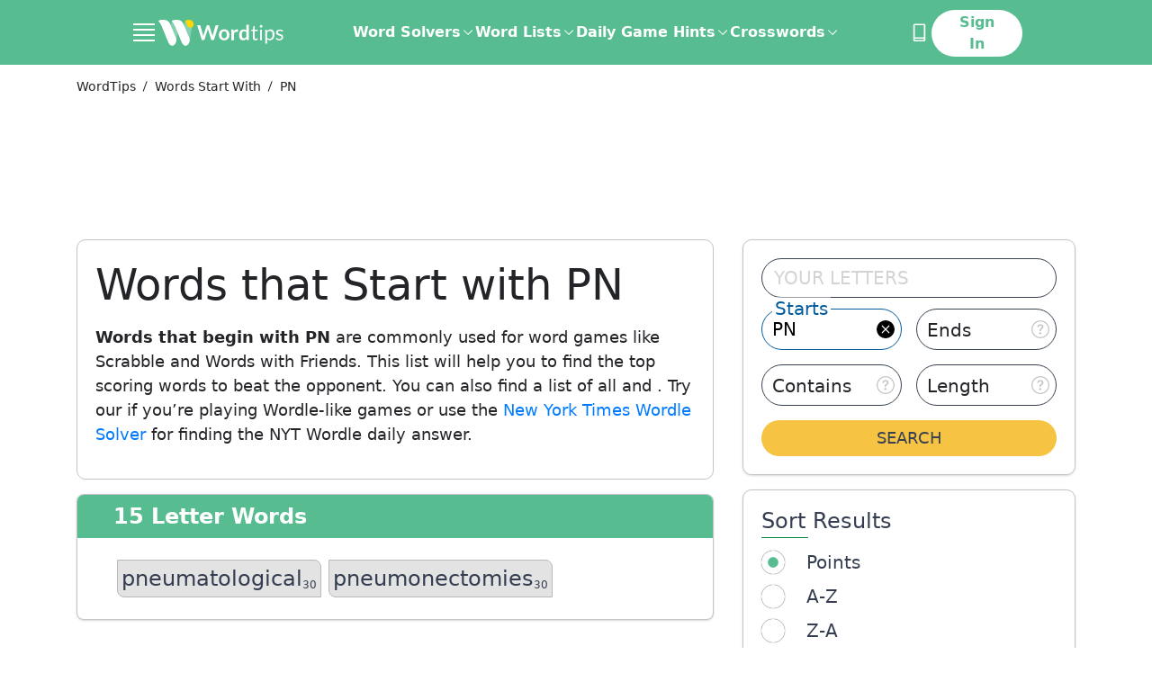

--- FILE ---
content_type: application/javascript; charset=UTF-8
request_url: https://word.tips/_nuxt/6eae203.modern.js
body_size: 83152
content:
/*! For license information please see LICENSES */
(window.webpackJsonp=window.webpackJsonp||[]).push([[32],[function(t,e,n){"use strict";function r(t,e,n,r,o,i,a,s){var c,u="function"==typeof t?t.options:t;if(e&&(u.render=e,u.staticRenderFns=n,u._compiled=!0),r&&(u.functional=!0),i&&(u._scopeId="data-v-"+i),a?(c=function(t){(t=t||this.$vnode&&this.$vnode.ssrContext||this.parent&&this.parent.$vnode&&this.parent.$vnode.ssrContext)||"undefined"==typeof __VUE_SSR_CONTEXT__||(t=__VUE_SSR_CONTEXT__),o&&o.call(this,t),t&&t._registeredComponents&&t._registeredComponents.add(a)},u._ssrRegister=c):o&&(c=s?function(){o.call(this,(u.functional?this.parent:this).$root.$options.shadowRoot)}:o),c)if(u.functional){u._injectStyles=c;var f=u.render;u.render=function(t,e){return c.call(e),f(t,e)}}else{var l=u.beforeCreate;u.beforeCreate=l?[].concat(l,c):[c]}return{exports:t,options:u}}n.d(e,"a",(function(){return r}))},,,function(t,e,n){"use strict";function r(t,e,n){return e in t?Object.defineProperty(t,e,{value:n,enumerable:!0,configurable:!0,writable:!0}):t[e]=n,t}n.d(e,"a",(function(){return r}))},function(t,e,n){"use strict";function r(t,e,n,r,o,i,a){try{var s=t[i](a),c=s.value}catch(u){return void n(u)}s.done?e(c):Promise.resolve(c).then(r,o)}function o(t){return function(){var e=this,n=arguments;return new Promise((function(o,i){var a=t.apply(e,n);function s(t){r(a,o,i,s,c,"next",t)}function c(t){r(a,o,i,s,c,"throw",t)}s(void 0)}))}}n.d(e,"a",(function(){return o}))},function(t,e,n){"use strict";(function(t){n.d(e,"b",(function(){return O})),n.d(e,"c",(function(){return S})),n.d(e,"d",(function(){return x})),n.d(e,"e",(function(){return w}));var r=("undefined"!=typeof window?window:void 0!==t?t:{}).__VUE_DEVTOOLS_GLOBAL_HOOK__;function o(t,e){if(void 0===e&&(e=[]),null===t||"object"!=typeof t)return t;var n,r=(n=function(e){return e.original===t},e.filter(n)[0]);if(r)return r.copy;var i=Array.isArray(t)?[]:{};return e.push({original:t,copy:i}),Object.keys(t).forEach((function(n){i[n]=o(t[n],e)})),i}function i(t,e){Object.keys(t).forEach((function(n){return e(t[n],n)}))}function a(t){return null!==t&&"object"==typeof t}var s=function(t,e){this.runtime=e,this._children=Object.create(null),this._rawModule=t;var n=t.state;this.state=("function"==typeof n?n():n)||{}},c={namespaced:{configurable:!0}};c.namespaced.get=function(){return!!this._rawModule.namespaced},s.prototype.addChild=function(t,e){this._children[t]=e},s.prototype.removeChild=function(t){delete this._children[t]},s.prototype.getChild=function(t){return this._children[t]},s.prototype.hasChild=function(t){return t in this._children},s.prototype.update=function(t){this._rawModule.namespaced=t.namespaced,t.actions&&(this._rawModule.actions=t.actions),t.mutations&&(this._rawModule.mutations=t.mutations),t.getters&&(this._rawModule.getters=t.getters)},s.prototype.forEachChild=function(t){i(this._children,t)},s.prototype.forEachGetter=function(t){this._rawModule.getters&&i(this._rawModule.getters,t)},s.prototype.forEachAction=function(t){this._rawModule.actions&&i(this._rawModule.actions,t)},s.prototype.forEachMutation=function(t){this._rawModule.mutations&&i(this._rawModule.mutations,t)},Object.defineProperties(s.prototype,c);var u=function(t){this.register([],t,!1)};function f(t,e,n){if(e.update(n),n.modules)for(var r in n.modules){if(!e.getChild(r))return void 0;f(t.concat(r),e.getChild(r),n.modules[r])}}u.prototype.get=function(t){return t.reduce((function(t,e){return t.getChild(e)}),this.root)},u.prototype.getNamespace=function(t){var e=this.root;return t.reduce((function(t,n){return t+((e=e.getChild(n)).namespaced?n+"/":"")}),"")},u.prototype.update=function(t){f([],this.root,t)},u.prototype.register=function(t,e,n){var r=this;void 0===n&&(n=!0);var o=new s(e,n);0===t.length?this.root=o:this.get(t.slice(0,-1)).addChild(t[t.length-1],o);e.modules&&i(e.modules,(function(e,o){r.register(t.concat(o),e,n)}))},u.prototype.unregister=function(t){var e=this.get(t.slice(0,-1)),n=t[t.length-1],r=e.getChild(n);r&&r.runtime&&e.removeChild(n)},u.prototype.isRegistered=function(t){var e=this.get(t.slice(0,-1)),n=t[t.length-1];return!!e&&e.hasChild(n)};var l;var p=function(t){var e=this;void 0===t&&(t={}),!l&&"undefined"!=typeof window&&window.Vue&&_(window.Vue);var n=t.plugins;void 0===n&&(n=[]);var o=t.strict;void 0===o&&(o=!1),this._committing=!1,this._actions=Object.create(null),this._actionSubscribers=[],this._mutations=Object.create(null),this._wrappedGetters=Object.create(null),this._modules=new u(t),this._modulesNamespaceMap=Object.create(null),this._subscribers=[],this._watcherVM=new l,this._makeLocalGettersCache=Object.create(null);var i=this,a=this.dispatch,s=this.commit;this.dispatch=function(t,e){return a.call(i,t,e)},this.commit=function(t,e,n){return s.call(i,t,e,n)},this.strict=o;var c=this._modules.root.state;g(this,c,[],this._modules.root),y(this,c),n.forEach((function(t){return t(e)})),(void 0!==t.devtools?t.devtools:l.config.devtools)&&function(t){r&&(t._devtoolHook=r,r.emit("vuex:init",t),r.on("vuex:travel-to-state",(function(e){t.replaceState(e)})),t.subscribe((function(t,e){r.emit("vuex:mutation",t,e)}),{prepend:!0}),t.subscribeAction((function(t,e){r.emit("vuex:action",t,e)}),{prepend:!0}))}(this)},h={state:{configurable:!0}};function d(t,e,n){return e.indexOf(t)<0&&(n&&n.prepend?e.unshift(t):e.push(t)),function(){var n=e.indexOf(t);n>-1&&e.splice(n,1)}}function v(t,e){t._actions=Object.create(null),t._mutations=Object.create(null),t._wrappedGetters=Object.create(null),t._modulesNamespaceMap=Object.create(null);var n=t.state;g(t,n,[],t._modules.root,!0),y(t,n,e)}function y(t,e,n){var r=t._vm;t.getters={},t._makeLocalGettersCache=Object.create(null);var o=t._wrappedGetters,a={};i(o,(function(e,n){a[n]=function(t,e){return function(){return t(e)}}(e,t),Object.defineProperty(t.getters,n,{get:function(){return t._vm[n]},enumerable:!0})}));var s=l.config.silent;l.config.silent=!0,t._vm=new l({data:{$$state:e},computed:a}),l.config.silent=s,t.strict&&function(t){t._vm.$watch((function(){return this._data.$$state}),(function(){0}),{deep:!0,sync:!0})}(t),r&&(n&&t._withCommit((function(){r._data.$$state=null})),l.nextTick((function(){return r.$destroy()})))}function g(t,e,n,r,o){var i=!n.length,a=t._modules.getNamespace(n);if(r.namespaced&&(t._modulesNamespaceMap[a],t._modulesNamespaceMap[a]=r),!i&&!o){var s=m(e,n.slice(0,-1)),c=n[n.length-1];t._withCommit((function(){l.set(s,c,r.state)}))}var u=r.context=function(t,e,n){var r=""===e,o={dispatch:r?t.dispatch:function(n,r,o){var i=b(n,r,o),a=i.payload,s=i.options,c=i.type;return s&&s.root||(c=e+c),t.dispatch(c,a)},commit:r?t.commit:function(n,r,o){var i=b(n,r,o),a=i.payload,s=i.options,c=i.type;s&&s.root||(c=e+c),t.commit(c,a,s)}};return Object.defineProperties(o,{getters:{get:r?function(){return t.getters}:function(){return function(t,e){if(!t._makeLocalGettersCache[e]){var n={},r=e.length;Object.keys(t.getters).forEach((function(o){if(o.slice(0,r)===e){var i=o.slice(r);Object.defineProperty(n,i,{get:function(){return t.getters[o]},enumerable:!0})}})),t._makeLocalGettersCache[e]=n}return t._makeLocalGettersCache[e]}(t,e)}},state:{get:function(){return m(t.state,n)}}}),o}(t,a,n);r.forEachMutation((function(e,n){!function(t,e,n,r){(t._mutations[e]||(t._mutations[e]=[])).push((function(e){n.call(t,r.state,e)}))}(t,a+n,e,u)})),r.forEachAction((function(e,n){var r=e.root?n:a+n,o=e.handler||e;!function(t,e,n,r){(t._actions[e]||(t._actions[e]=[])).push((function(e){var o,i=n.call(t,{dispatch:r.dispatch,commit:r.commit,getters:r.getters,state:r.state,rootGetters:t.getters,rootState:t.state},e);return(o=i)&&"function"==typeof o.then||(i=Promise.resolve(i)),t._devtoolHook?i.catch((function(e){throw t._devtoolHook.emit("vuex:error",e),e})):i}))}(t,r,o,u)})),r.forEachGetter((function(e,n){!function(t,e,n,r){if(t._wrappedGetters[e])return void 0;t._wrappedGetters[e]=function(t){return n(r.state,r.getters,t.state,t.getters)}}(t,a+n,e,u)})),r.forEachChild((function(r,i){g(t,e,n.concat(i),r,o)}))}function m(t,e){return e.reduce((function(t,e){return t[e]}),t)}function b(t,e,n){return a(t)&&t.type&&(n=e,e=t,t=t.type),{type:t,payload:e,options:n}}function _(t){l&&t===l||function(t){if(Number(t.version.split(".")[0])>=2)t.mixin({beforeCreate:n});else{var e=t.prototype._init;t.prototype._init=function(t){void 0===t&&(t={}),t.init=t.init?[n].concat(t.init):n,e.call(this,t)}}function n(){var t=this.$options;t.store?this.$store="function"==typeof t.store?t.store():t.store:t.parent&&t.parent.$store&&(this.$store=t.parent.$store)}}(l=t)}h.state.get=function(){return this._vm._data.$$state},h.state.set=function(t){0},p.prototype.commit=function(t,e,n){var r=this,o=b(t,e,n),i=o.type,a=o.payload,s=(o.options,{type:i,payload:a}),c=this._mutations[i];c&&(this._withCommit((function(){c.forEach((function(t){t(a)}))})),this._subscribers.slice().forEach((function(t){return t(s,r.state)})))},p.prototype.dispatch=function(t,e){var n=this,r=b(t,e),o=r.type,i=r.payload,a={type:o,payload:i},s=this._actions[o];if(s){try{this._actionSubscribers.slice().filter((function(t){return t.before})).forEach((function(t){return t.before(a,n.state)}))}catch(u){0}var c=s.length>1?Promise.all(s.map((function(t){return t(i)}))):s[0](i);return new Promise((function(t,e){c.then((function(e){try{n._actionSubscribers.filter((function(t){return t.after})).forEach((function(t){return t.after(a,n.state)}))}catch(u){0}t(e)}),(function(t){try{n._actionSubscribers.filter((function(t){return t.error})).forEach((function(e){return e.error(a,n.state,t)}))}catch(u){0}e(t)}))}))}},p.prototype.subscribe=function(t,e){return d(t,this._subscribers,e)},p.prototype.subscribeAction=function(t,e){return d("function"==typeof t?{before:t}:t,this._actionSubscribers,e)},p.prototype.watch=function(t,e,n){var r=this;return this._watcherVM.$watch((function(){return t(r.state,r.getters)}),e,n)},p.prototype.replaceState=function(t){var e=this;this._withCommit((function(){e._vm._data.$$state=t}))},p.prototype.registerModule=function(t,e,n){void 0===n&&(n={}),"string"==typeof t&&(t=[t]),this._modules.register(t,e),g(this,this.state,t,this._modules.get(t),n.preserveState),y(this,this.state)},p.prototype.unregisterModule=function(t){var e=this;"string"==typeof t&&(t=[t]),this._modules.unregister(t),this._withCommit((function(){var n=m(e.state,t.slice(0,-1));l.delete(n,t[t.length-1])})),v(this)},p.prototype.hasModule=function(t){return"string"==typeof t&&(t=[t]),this._modules.isRegistered(t)},p.prototype.hotUpdate=function(t){this._modules.update(t),v(this,!0)},p.prototype._withCommit=function(t){var e=this._committing;this._committing=!0,t(),this._committing=e},Object.defineProperties(p.prototype,h);var w=A((function(t,e){var n={};return E(e).forEach((function(e){var r=e.key,o=e.val;n[r]=function(){var e=this.$store.state,n=this.$store.getters;if(t){var r=T(this.$store,"mapState",t);if(!r)return;e=r.context.state,n=r.context.getters}return"function"==typeof o?o.call(this,e,n):e[o]},n[r].vuex=!0})),n})),x=A((function(t,e){var n={};return E(e).forEach((function(e){var r=e.key,o=e.val;n[r]=function(){for(var e=[],n=arguments.length;n--;)e[n]=arguments[n];var r=this.$store.commit;if(t){var i=T(this.$store,"mapMutations",t);if(!i)return;r=i.context.commit}return"function"==typeof o?o.apply(this,[r].concat(e)):r.apply(this.$store,[o].concat(e))}})),n})),S=A((function(t,e){var n={};return E(e).forEach((function(e){var r=e.key,o=e.val;o=t+o,n[r]=function(){if(!t||T(this.$store,"mapGetters",t))return this.$store.getters[o]},n[r].vuex=!0})),n})),O=A((function(t,e){var n={};return E(e).forEach((function(e){var r=e.key,o=e.val;n[r]=function(){for(var e=[],n=arguments.length;n--;)e[n]=arguments[n];var r=this.$store.dispatch;if(t){var i=T(this.$store,"mapActions",t);if(!i)return;r=i.context.dispatch}return"function"==typeof o?o.apply(this,[r].concat(e)):r.apply(this.$store,[o].concat(e))}})),n}));function E(t){return function(t){return Array.isArray(t)||a(t)}(t)?Array.isArray(t)?t.map((function(t){return{key:t,val:t}})):Object.keys(t).map((function(e){return{key:e,val:t[e]}})):[]}function A(t){return function(e,n){return"string"!=typeof e?(n=e,e=""):"/"!==e.charAt(e.length-1)&&(e+="/"),t(e,n)}}function T(t,e,n){return t._modulesNamespaceMap[n]}function k(t,e,n){var r=n?t.groupCollapsed:t.group;try{r.call(t,e)}catch(o){t.log(e)}}function C(t){try{t.groupEnd()}catch(e){t.log("—— log end ——")}}function R(){var t=new Date;return" @ "+j(t.getHours(),2)+":"+j(t.getMinutes(),2)+":"+j(t.getSeconds(),2)+"."+j(t.getMilliseconds(),3)}function j(t,e){return n="0",r=e-t.toString().length,new Array(r+1).join(n)+t;var n,r}var $={Store:p,install:_,version:"3.6.2",mapState:w,mapMutations:x,mapGetters:S,mapActions:O,createNamespacedHelpers:function(t){return{mapState:w.bind(null,t),mapGetters:S.bind(null,t),mapMutations:x.bind(null,t),mapActions:O.bind(null,t)}},createLogger:function(t){void 0===t&&(t={});var e=t.collapsed;void 0===e&&(e=!0);var n=t.filter;void 0===n&&(n=function(t,e,n){return!0});var r=t.transformer;void 0===r&&(r=function(t){return t});var i=t.mutationTransformer;void 0===i&&(i=function(t){return t});var a=t.actionFilter;void 0===a&&(a=function(t,e){return!0});var s=t.actionTransformer;void 0===s&&(s=function(t){return t});var c=t.logMutations;void 0===c&&(c=!0);var u=t.logActions;void 0===u&&(u=!0);var f=t.logger;return void 0===f&&(f=console),function(t){var l=o(t.state);void 0!==f&&(c&&t.subscribe((function(t,a){var s=o(a);if(n(t,l,s)){var c=R(),u=i(t),p="mutation "+t.type+c;k(f,p,e),f.log("%c prev state","color: #9E9E9E; font-weight: bold",r(l)),f.log("%c mutation","color: #03A9F4; font-weight: bold",u),f.log("%c next state","color: #4CAF50; font-weight: bold",r(s)),C(f)}l=s})),u&&t.subscribeAction((function(t,n){if(a(t,n)){var r=R(),o=s(t),i="action "+t.type+r;k(f,i,e),f.log("%c action","color: #03A9F4; font-weight: bold",o),C(f)}})))}}};e.a=$}).call(this,n(58))},,,function(t,e,n){"use strict";(function(t,r){n.d(e,"a",(function(){return Zn}));var o=Object.freeze({}),i=Array.isArray;function a(t){return null==t}function s(t){return null!=t}function c(t){return!0===t}function u(t){return"string"==typeof t||"number"==typeof t||"symbol"==typeof t||"boolean"==typeof t}function f(t){return"function"==typeof t}function l(t){return null!==t&&"object"==typeof t}var p=Object.prototype.toString;function h(t){return"[object Object]"===p.call(t)}function d(t){return"[object RegExp]"===p.call(t)}function v(t){var e=parseFloat(String(t));return e>=0&&Math.floor(e)===e&&isFinite(t)}function y(t){return s(t)&&"function"==typeof t.then&&"function"==typeof t.catch}function g(t){return null==t?"":Array.isArray(t)||h(t)&&t.toString===p?JSON.stringify(t,null,2):String(t)}function m(t){var e=parseFloat(t);return isNaN(e)?t:e}function b(t,e){for(var n=Object.create(null),r=t.split(","),o=0;o<r.length;o++)n[r[o]]=!0;return e?function(t){return n[t.toLowerCase()]}:function(t){return n[t]}}b("slot,component",!0);var _=b("key,ref,slot,slot-scope,is");function w(t,e){var n=t.length;if(n){if(e===t[n-1])return void(t.length=n-1);var r=t.indexOf(e);if(r>-1)return t.splice(r,1)}}var x=Object.prototype.hasOwnProperty;function S(t,e){return x.call(t,e)}function O(t){var e=Object.create(null);return function(n){return e[n]||(e[n]=t(n))}}var E=/-(\w)/g,A=O((function(t){return t.replace(E,(function(t,e){return e?e.toUpperCase():""}))})),T=O((function(t){return t.charAt(0).toUpperCase()+t.slice(1)})),k=/\B([A-Z])/g,C=O((function(t){return t.replace(k,"-$1").toLowerCase()}));var R=Function.prototype.bind?function(t,e){return t.bind(e)}:function(t,e){function n(n){var r=arguments.length;return r?r>1?t.apply(e,arguments):t.call(e,n):t.call(e)}return n._length=t.length,n};function j(t,e){e=e||0;for(var n=t.length-e,r=new Array(n);n--;)r[n]=t[n+e];return r}function $(t,e){for(var n in e)t[n]=e[n];return t}function I(t){for(var e={},n=0;n<t.length;n++)t[n]&&$(e,t[n]);return e}function P(t,e,n){}var M=function(t,e,n){return!1},L=function(t){return t};function N(t,e){if(t===e)return!0;var n=l(t),r=l(e);if(!n||!r)return!n&&!r&&String(t)===String(e);try{var o=Array.isArray(t),i=Array.isArray(e);if(o&&i)return t.length===e.length&&t.every((function(t,n){return N(t,e[n])}));if(t instanceof Date&&e instanceof Date)return t.getTime()===e.getTime();if(o||i)return!1;var a=Object.keys(t),s=Object.keys(e);return a.length===s.length&&a.every((function(n){return N(t[n],e[n])}))}catch(c){return!1}}function U(t,e){for(var n=0;n<t.length;n++)if(N(t[n],e))return n;return-1}function D(t){var e=!1;return function(){e||(e=!0,t.apply(this,arguments))}}function F(t,e){return t===e?0===t&&1/t!=1/e:t==t||e==e}var B="data-server-rendered",q=["component","directive","filter"],z=["beforeCreate","created","beforeMount","mounted","beforeUpdate","updated","beforeDestroy","destroyed","activated","deactivated","errorCaptured","serverPrefetch","renderTracked","renderTriggered"],V={optionMergeStrategies:Object.create(null),silent:!1,productionTip:!1,devtools:!1,performance:!1,errorHandler:null,warnHandler:null,ignoredElements:[],keyCodes:Object.create(null),isReservedTag:M,isReservedAttr:M,isUnknownElement:M,getTagNamespace:P,parsePlatformTagName:L,mustUseProp:M,async:!0,_lifecycleHooks:z},H=/a-zA-Z\u00B7\u00C0-\u00D6\u00D8-\u00F6\u00F8-\u037D\u037F-\u1FFF\u200C-\u200D\u203F-\u2040\u2070-\u218F\u2C00-\u2FEF\u3001-\uD7FF\uF900-\uFDCF\uFDF0-\uFFFD/;function W(t){var e=(t+"").charCodeAt(0);return 36===e||95===e}function K(t,e,n,r){Object.defineProperty(t,e,{value:n,enumerable:!!r,writable:!0,configurable:!0})}var G=new RegExp("[^".concat(H.source,".$_\\d]"));var J="__proto__"in{},Y="undefined"!=typeof window,X=Y&&window.navigator.userAgent.toLowerCase(),Q=X&&/msie|trident/.test(X),Z=X&&X.indexOf("msie 9.0")>0,tt=X&&X.indexOf("edge/")>0;X&&X.indexOf("android");var et=X&&/iphone|ipad|ipod|ios/.test(X);X&&/chrome\/\d+/.test(X),X&&/phantomjs/.test(X);var nt,rt=X&&X.match(/firefox\/(\d+)/),ot={}.watch,it=!1;if(Y)try{var at={};Object.defineProperty(at,"passive",{get:function(){it=!0}}),window.addEventListener("test-passive",null,at)}catch(li){}var st=function(){return void 0===nt&&(nt=!Y&&void 0!==t&&(t.process&&"server"===t.process.env.VUE_ENV)),nt},ct=Y&&window.__VUE_DEVTOOLS_GLOBAL_HOOK__;function ut(t){return"function"==typeof t&&/native code/.test(t.toString())}var ft,lt="undefined"!=typeof Symbol&&ut(Symbol)&&"undefined"!=typeof Reflect&&ut(Reflect.ownKeys);ft="undefined"!=typeof Set&&ut(Set)?Set:function(){function t(){this.set=Object.create(null)}return t.prototype.has=function(t){return!0===this.set[t]},t.prototype.add=function(t){this.set[t]=!0},t.prototype.clear=function(){this.set=Object.create(null)},t}();var pt=null;function ht(t){void 0===t&&(t=null),t||pt&&pt._scope.off(),pt=t,t&&t._scope.on()}var dt=function(){function t(t,e,n,r,o,i,a,s){this.tag=t,this.data=e,this.children=n,this.text=r,this.elm=o,this.ns=void 0,this.context=i,this.fnContext=void 0,this.fnOptions=void 0,this.fnScopeId=void 0,this.key=e&&e.key,this.componentOptions=a,this.componentInstance=void 0,this.parent=void 0,this.raw=!1,this.isStatic=!1,this.isRootInsert=!0,this.isComment=!1,this.isCloned=!1,this.isOnce=!1,this.asyncFactory=s,this.asyncMeta=void 0,this.isAsyncPlaceholder=!1}return Object.defineProperty(t.prototype,"child",{get:function(){return this.componentInstance},enumerable:!1,configurable:!0}),t}(),vt=function(t){void 0===t&&(t="");var e=new dt;return e.text=t,e.isComment=!0,e};function yt(t){return new dt(void 0,void 0,void 0,String(t))}function gt(t){var e=new dt(t.tag,t.data,t.children&&t.children.slice(),t.text,t.elm,t.context,t.componentOptions,t.asyncFactory);return e.ns=t.ns,e.isStatic=t.isStatic,e.key=t.key,e.isComment=t.isComment,e.fnContext=t.fnContext,e.fnOptions=t.fnOptions,e.fnScopeId=t.fnScopeId,e.asyncMeta=t.asyncMeta,e.isCloned=!0,e}var mt=0,bt=[],_t=function(){function t(){this._pending=!1,this.id=mt++,this.subs=[]}return t.prototype.addSub=function(t){this.subs.push(t)},t.prototype.removeSub=function(t){this.subs[this.subs.indexOf(t)]=null,this._pending||(this._pending=!0,bt.push(this))},t.prototype.depend=function(e){t.target&&t.target.addDep(this)},t.prototype.notify=function(t){var e=this.subs.filter((function(t){return t}));for(var n=0,r=e.length;n<r;n++){0,e[n].update()}},t}();_t.target=null;var wt=[];function xt(t){wt.push(t),_t.target=t}function St(){wt.pop(),_t.target=wt[wt.length-1]}var Ot=Array.prototype,Et=Object.create(Ot);["push","pop","shift","unshift","splice","sort","reverse"].forEach((function(t){var e=Ot[t];K(Et,t,(function(){for(var n=[],r=0;r<arguments.length;r++)n[r]=arguments[r];var o,i=e.apply(this,n),a=this.__ob__;switch(t){case"push":case"unshift":o=n;break;case"splice":o=n.slice(2)}return o&&a.observeArray(o),a.dep.notify(),i}))}));var At=Object.getOwnPropertyNames(Et),Tt={},kt=!0;function Ct(t){kt=t}var Rt={notify:P,depend:P,addSub:P,removeSub:P},jt=function(){function t(t,e,n){if(void 0===e&&(e=!1),void 0===n&&(n=!1),this.value=t,this.shallow=e,this.mock=n,this.dep=n?Rt:new _t,this.vmCount=0,K(t,"__ob__",this),i(t)){if(!n)if(J)t.__proto__=Et;else for(var r=0,o=At.length;r<o;r++){K(t,s=At[r],Et[s])}e||this.observeArray(t)}else{var a=Object.keys(t);for(r=0;r<a.length;r++){var s;It(t,s=a[r],Tt,void 0,e,n)}}}return t.prototype.observeArray=function(t){for(var e=0,n=t.length;e<n;e++)$t(t[e],!1,this.mock)},t}();function $t(t,e,n){return t&&S(t,"__ob__")&&t.__ob__ instanceof jt?t.__ob__:!kt||!n&&st()||!i(t)&&!h(t)||!Object.isExtensible(t)||t.__v_skip||Ft(t)||t instanceof dt?void 0:new jt(t,e,n)}function It(t,e,n,r,o,a){var s=new _t,c=Object.getOwnPropertyDescriptor(t,e);if(!c||!1!==c.configurable){var u=c&&c.get,f=c&&c.set;u&&!f||n!==Tt&&2!==arguments.length||(n=t[e]);var l=!o&&$t(n,!1,a);return Object.defineProperty(t,e,{enumerable:!0,configurable:!0,get:function(){var e=u?u.call(t):n;return _t.target&&(s.depend(),l&&(l.dep.depend(),i(e)&&Lt(e))),Ft(e)&&!o?e.value:e},set:function(e){var r=u?u.call(t):n;if(F(r,e)){if(f)f.call(t,e);else{if(u)return;if(!o&&Ft(r)&&!Ft(e))return void(r.value=e);n=e}l=!o&&$t(e,!1,a),s.notify()}}}),s}}function Pt(t,e,n){if(!Dt(t)){var r=t.__ob__;return i(t)&&v(e)?(t.length=Math.max(t.length,e),t.splice(e,1,n),r&&!r.shallow&&r.mock&&$t(n,!1,!0),n):e in t&&!(e in Object.prototype)?(t[e]=n,n):t._isVue||r&&r.vmCount?n:r?(It(r.value,e,n,void 0,r.shallow,r.mock),r.dep.notify(),n):(t[e]=n,n)}}function Mt(t,e){if(i(t)&&v(e))t.splice(e,1);else{var n=t.__ob__;t._isVue||n&&n.vmCount||Dt(t)||S(t,e)&&(delete t[e],n&&n.dep.notify())}}function Lt(t){for(var e=void 0,n=0,r=t.length;n<r;n++)(e=t[n])&&e.__ob__&&e.__ob__.dep.depend(),i(e)&&Lt(e)}function Nt(t){return Ut(t,!0),K(t,"__v_isShallow",!0),t}function Ut(t,e){if(!Dt(t)){$t(t,e,st());0}}function Dt(t){return!(!t||!t.__v_isReadonly)}function Ft(t){return!(!t||!0!==t.__v_isRef)}function Bt(t,e,n){Object.defineProperty(t,n,{enumerable:!0,configurable:!0,get:function(){var t=e[n];if(Ft(t))return t.value;var r=t&&t.__ob__;return r&&r.dep.depend(),t},set:function(t){var r=e[n];Ft(r)&&!Ft(t)?r.value=t:e[n]=t}})}var qt="watcher";"".concat(qt," callback"),"".concat(qt," getter"),"".concat(qt," cleanup");var zt;var Vt=function(){function t(t){void 0===t&&(t=!1),this.detached=t,this.active=!0,this.effects=[],this.cleanups=[],this.parent=zt,!t&&zt&&(this.index=(zt.scopes||(zt.scopes=[])).push(this)-1)}return t.prototype.run=function(t){if(this.active){var e=zt;try{return zt=this,t()}finally{zt=e}}else 0},t.prototype.on=function(){zt=this},t.prototype.off=function(){zt=this.parent},t.prototype.stop=function(t){if(this.active){var e=void 0,n=void 0;for(e=0,n=this.effects.length;e<n;e++)this.effects[e].teardown();for(e=0,n=this.cleanups.length;e<n;e++)this.cleanups[e]();if(this.scopes)for(e=0,n=this.scopes.length;e<n;e++)this.scopes[e].stop(!0);if(!this.detached&&this.parent&&!t){var r=this.parent.scopes.pop();r&&r!==this&&(this.parent.scopes[this.index]=r,r.index=this.index)}this.parent=void 0,this.active=!1}},t}();function Ht(t){var e=t._provided,n=t.$parent&&t.$parent._provided;return n===e?t._provided=Object.create(n):e}var Wt=O((function(t){var e="&"===t.charAt(0),n="~"===(t=e?t.slice(1):t).charAt(0),r="!"===(t=n?t.slice(1):t).charAt(0);return{name:t=r?t.slice(1):t,once:n,capture:r,passive:e}}));function Kt(t,e){function n(){var t=n.fns;if(!i(t))return je(t,null,arguments,e,"v-on handler");for(var r=t.slice(),o=0;o<r.length;o++)je(r[o],null,arguments,e,"v-on handler")}return n.fns=t,n}function Gt(t,e,n,r,o,i){var s,u,f,l;for(s in t)u=t[s],f=e[s],l=Wt(s),a(u)||(a(f)?(a(u.fns)&&(u=t[s]=Kt(u,i)),c(l.once)&&(u=t[s]=o(l.name,u,l.capture)),n(l.name,u,l.capture,l.passive,l.params)):u!==f&&(f.fns=u,t[s]=f));for(s in e)a(t[s])&&r((l=Wt(s)).name,e[s],l.capture)}function Jt(t,e,n){var r;t instanceof dt&&(t=t.data.hook||(t.data.hook={}));var o=t[e];function i(){n.apply(this,arguments),w(r.fns,i)}a(o)?r=Kt([i]):s(o.fns)&&c(o.merged)?(r=o).fns.push(i):r=Kt([o,i]),r.merged=!0,t[e]=r}function Yt(t,e,n,r,o){if(s(e)){if(S(e,n))return t[n]=e[n],o||delete e[n],!0;if(S(e,r))return t[n]=e[r],o||delete e[r],!0}return!1}function Xt(t){return u(t)?[yt(t)]:i(t)?Zt(t):void 0}function Qt(t){return s(t)&&s(t.text)&&!1===t.isComment}function Zt(t,e){var n,r,o,f,l=[];for(n=0;n<t.length;n++)a(r=t[n])||"boolean"==typeof r||(f=l[o=l.length-1],i(r)?r.length>0&&(Qt((r=Zt(r,"".concat(e||"","_").concat(n)))[0])&&Qt(f)&&(l[o]=yt(f.text+r[0].text),r.shift()),l.push.apply(l,r)):u(r)?Qt(f)?l[o]=yt(f.text+r):""!==r&&l.push(yt(r)):Qt(r)&&Qt(f)?l[o]=yt(f.text+r.text):(c(t._isVList)&&s(r.tag)&&a(r.key)&&s(e)&&(r.key="__vlist".concat(e,"_").concat(n,"__")),l.push(r)));return l}function te(t,e){var n,r,o,a,c=null;if(i(t)||"string"==typeof t)for(c=new Array(t.length),n=0,r=t.length;n<r;n++)c[n]=e(t[n],n);else if("number"==typeof t)for(c=new Array(t),n=0;n<t;n++)c[n]=e(n+1,n);else if(l(t))if(lt&&t[Symbol.iterator]){c=[];for(var u=t[Symbol.iterator](),f=u.next();!f.done;)c.push(e(f.value,c.length)),f=u.next()}else for(o=Object.keys(t),c=new Array(o.length),n=0,r=o.length;n<r;n++)a=o[n],c[n]=e(t[a],a,n);return s(c)||(c=[]),c._isVList=!0,c}function ee(t,e,n,r){var o,i=this.$scopedSlots[t];i?(n=n||{},r&&(n=$($({},r),n)),o=i(n)||(f(e)?e():e)):o=this.$slots[t]||(f(e)?e():e);var a=n&&n.slot;return a?this.$createElement("template",{slot:a},o):o}function ne(t){return Nn(this.$options,"filters",t,!0)||L}function re(t,e){return i(t)?-1===t.indexOf(e):t!==e}function oe(t,e,n,r,o){var i=V.keyCodes[e]||n;return o&&r&&!V.keyCodes[e]?re(o,r):i?re(i,t):r?C(r)!==e:void 0===t}function ie(t,e,n,r,o){if(n)if(l(n)){i(n)&&(n=I(n));var a=void 0,s=function(i){if("class"===i||"style"===i||_(i))a=t;else{var s=t.attrs&&t.attrs.type;a=r||V.mustUseProp(e,s,i)?t.domProps||(t.domProps={}):t.attrs||(t.attrs={})}var c=A(i),u=C(i);c in a||u in a||(a[i]=n[i],o&&((t.on||(t.on={}))["update:".concat(i)]=function(t){n[i]=t}))};for(var c in n)s(c)}else;return t}function ae(t,e){var n=this._staticTrees||(this._staticTrees=[]),r=n[t];return r&&!e||ce(r=n[t]=this.$options.staticRenderFns[t].call(this._renderProxy,this._c,this),"__static__".concat(t),!1),r}function se(t,e,n){return ce(t,"__once__".concat(e).concat(n?"_".concat(n):""),!0),t}function ce(t,e,n){if(i(t))for(var r=0;r<t.length;r++)t[r]&&"string"!=typeof t[r]&&ue(t[r],"".concat(e,"_").concat(r),n);else ue(t,e,n)}function ue(t,e,n){t.isStatic=!0,t.key=e,t.isOnce=n}function fe(t,e){if(e)if(h(e)){var n=t.on=t.on?$({},t.on):{};for(var r in e){var o=n[r],i=e[r];n[r]=o?[].concat(o,i):i}}else;return t}function le(t,e,n,r){e=e||{$stable:!n};for(var o=0;o<t.length;o++){var a=t[o];i(a)?le(a,e,n):a&&(a.proxy&&(a.fn.proxy=!0),e[a.key]=a.fn)}return r&&(e.$key=r),e}function pe(t,e){for(var n=0;n<e.length;n+=2){var r=e[n];"string"==typeof r&&r&&(t[e[n]]=e[n+1])}return t}function he(t,e){return"string"==typeof t?e+t:t}function de(t){t._o=se,t._n=m,t._s=g,t._l=te,t._t=ee,t._q=N,t._i=U,t._m=ae,t._f=ne,t._k=oe,t._b=ie,t._v=yt,t._e=vt,t._u=le,t._g=fe,t._d=pe,t._p=he}function ve(t,e){if(!t||!t.length)return{};for(var n={},r=0,o=t.length;r<o;r++){var i=t[r],a=i.data;if(a&&a.attrs&&a.attrs.slot&&delete a.attrs.slot,i.context!==e&&i.fnContext!==e||!a||null==a.slot)(n.default||(n.default=[])).push(i);else{var s=a.slot,c=n[s]||(n[s]=[]);"template"===i.tag?c.push.apply(c,i.children||[]):c.push(i)}}for(var u in n)n[u].every(ye)&&delete n[u];return n}function ye(t){return t.isComment&&!t.asyncFactory||" "===t.text}function ge(t){return t.isComment&&t.asyncFactory}function me(t,e,n,r){var i,a=Object.keys(n).length>0,s=e?!!e.$stable:!a,c=e&&e.$key;if(e){if(e._normalized)return e._normalized;if(s&&r&&r!==o&&c===r.$key&&!a&&!r.$hasNormal)return r;for(var u in i={},e)e[u]&&"$"!==u[0]&&(i[u]=be(t,n,u,e[u]))}else i={};for(var f in n)f in i||(i[f]=_e(n,f));return e&&Object.isExtensible(e)&&(e._normalized=i),K(i,"$stable",s),K(i,"$key",c),K(i,"$hasNormal",a),i}function be(t,e,n,r){var o=function(){var e=pt;ht(t);var n=arguments.length?r.apply(null,arguments):r({}),o=(n=n&&"object"==typeof n&&!i(n)?[n]:Xt(n))&&n[0];return ht(e),n&&(!o||1===n.length&&o.isComment&&!ge(o))?void 0:n};return r.proxy&&Object.defineProperty(e,n,{get:o,enumerable:!0,configurable:!0}),o}function _e(t,e){return function(){return t[e]}}function we(t){return{get attrs(){if(!t._attrsProxy){var e=t._attrsProxy={};K(e,"_v_attr_proxy",!0),xe(e,t.$attrs,o,t,"$attrs")}return t._attrsProxy},get listeners(){t._listenersProxy||xe(t._listenersProxy={},t.$listeners,o,t,"$listeners");return t._listenersProxy},get slots(){return function(t){t._slotsProxy||Oe(t._slotsProxy={},t.$scopedSlots);return t._slotsProxy}(t)},emit:R(t.$emit,t),expose:function(e){e&&Object.keys(e).forEach((function(n){return Bt(t,e,n)}))}}}function xe(t,e,n,r,o){var i=!1;for(var a in e)a in t?e[a]!==n[a]&&(i=!0):(i=!0,Se(t,a,r,o));for(var a in t)a in e||(i=!0,delete t[a]);return i}function Se(t,e,n,r){Object.defineProperty(t,e,{enumerable:!0,configurable:!0,get:function(){return n[r][e]}})}function Oe(t,e){for(var n in e)t[n]=e[n];for(var n in t)n in e||delete t[n]}var Ee=null;function Ae(t,e){return(t.__esModule||lt&&"Module"===t[Symbol.toStringTag])&&(t=t.default),l(t)?e.extend(t):t}function Te(t){if(i(t))for(var e=0;e<t.length;e++){var n=t[e];if(s(n)&&(s(n.componentOptions)||ge(n)))return n}}function ke(t,e,n,r,o,a){return(i(n)||u(n))&&(o=r,r=n,n=void 0),c(a)&&(o=2),function(t,e,n,r,o){if(s(n)&&s(n.__ob__))return vt();s(n)&&s(n.is)&&(e=n.is);if(!e)return vt();0;i(r)&&f(r[0])&&((n=n||{}).scopedSlots={default:r[0]},r.length=0);2===o?r=Xt(r):1===o&&(r=function(t){for(var e=0;e<t.length;e++)if(i(t[e]))return Array.prototype.concat.apply([],t);return t}(r));var a,c;if("string"==typeof e){var u=void 0;c=t.$vnode&&t.$vnode.ns||V.getTagNamespace(e),a=V.isReservedTag(e)?new dt(V.parsePlatformTagName(e),n,r,void 0,void 0,t):n&&n.pre||!s(u=Nn(t.$options,"components",e))?new dt(e,n,r,void 0,void 0,t):Tn(u,n,t,r,e)}else a=Tn(e,n,t,r);return i(a)?a:s(a)?(s(c)&&Ce(a,c),s(n)&&function(t){l(t.style)&&We(t.style);l(t.class)&&We(t.class)}(n),a):vt()}(t,e,n,r,o)}function Ce(t,e,n){if(t.ns=e,"foreignObject"===t.tag&&(e=void 0,n=!0),s(t.children))for(var r=0,o=t.children.length;r<o;r++){var i=t.children[r];s(i.tag)&&(a(i.ns)||c(n)&&"svg"!==i.tag)&&Ce(i,e,n)}}function Re(t,e,n){xt();try{if(e)for(var r=e;r=r.$parent;){var o=r.$options.errorCaptured;if(o)for(var i=0;i<o.length;i++)try{if(!1===o[i].call(r,t,e,n))return}catch(li){$e(li,r,"errorCaptured hook")}}$e(t,e,n)}finally{St()}}function je(t,e,n,r,o){var i;try{(i=n?t.apply(e,n):t.call(e))&&!i._isVue&&y(i)&&!i._handled&&(i.catch((function(t){return Re(t,r,o+" (Promise/async)")})),i._handled=!0)}catch(li){Re(li,r,o)}return i}function $e(t,e,n){if(V.errorHandler)try{return V.errorHandler.call(null,t,e,n)}catch(li){li!==t&&Ie(li,null,"config.errorHandler")}Ie(t,e,n)}function Ie(t,e,n){if(!Y||"undefined"==typeof console)throw t;console.error(t)}var Pe,Me=!1,Le=[],Ne=!1;function Ue(){Ne=!1;var t=Le.slice(0);Le.length=0;for(var e=0;e<t.length;e++)t[e]()}if("undefined"!=typeof Promise&&ut(Promise)){var De=Promise.resolve();Pe=function(){De.then(Ue),et&&setTimeout(P)},Me=!0}else if(Q||"undefined"==typeof MutationObserver||!ut(MutationObserver)&&"[object MutationObserverConstructor]"!==MutationObserver.toString())Pe=void 0!==r&&ut(r)?function(){r(Ue)}:function(){setTimeout(Ue,0)};else{var Fe=1,Be=new MutationObserver(Ue),qe=document.createTextNode(String(Fe));Be.observe(qe,{characterData:!0}),Pe=function(){Fe=(Fe+1)%2,qe.data=String(Fe)},Me=!0}function ze(t,e){var n;if(Le.push((function(){if(t)try{t.call(e)}catch(li){Re(li,e,"nextTick")}else n&&n(e)})),Ne||(Ne=!0,Pe()),!t&&"undefined"!=typeof Promise)return new Promise((function(t){n=t}))}function Ve(t){return function(e,n){if(void 0===n&&(n=pt),n)return function(t,e,n){var r=t.$options;r[e]=In(r[e],n)}(n,t,e)}}Ve("beforeMount"),Ve("mounted"),Ve("beforeUpdate"),Ve("updated"),Ve("beforeDestroy"),Ve("destroyed"),Ve("activated"),Ve("deactivated"),Ve("serverPrefetch"),Ve("renderTracked"),Ve("renderTriggered"),Ve("errorCaptured");var He=new ft;function We(t){return Ke(t,He),He.clear(),t}function Ke(t,e){var n,r,o=i(t);if(!(!o&&!l(t)||t.__v_skip||Object.isFrozen(t)||t instanceof dt)){if(t.__ob__){var a=t.__ob__.dep.id;if(e.has(a))return;e.add(a)}if(o)for(n=t.length;n--;)Ke(t[n],e);else if(Ft(t))Ke(t.value,e);else for(n=(r=Object.keys(t)).length;n--;)Ke(t[r[n]],e)}}var Ge,Je=0,Ye=function(){function t(t,e,n,r,o){var i,a;i=this,void 0===(a=zt&&!zt._vm?zt:t?t._scope:void 0)&&(a=zt),a&&a.active&&a.effects.push(i),(this.vm=t)&&o&&(t._watcher=this),r?(this.deep=!!r.deep,this.user=!!r.user,this.lazy=!!r.lazy,this.sync=!!r.sync,this.before=r.before):this.deep=this.user=this.lazy=this.sync=!1,this.cb=n,this.id=++Je,this.active=!0,this.post=!1,this.dirty=this.lazy,this.deps=[],this.newDeps=[],this.depIds=new ft,this.newDepIds=new ft,this.expression="",f(e)?this.getter=e:(this.getter=function(t){if(!G.test(t)){var e=t.split(".");return function(t){for(var n=0;n<e.length;n++){if(!t)return;t=t[e[n]]}return t}}}(e),this.getter||(this.getter=P)),this.value=this.lazy?void 0:this.get()}return t.prototype.get=function(){var t;xt(this);var e=this.vm;try{t=this.getter.call(e,e)}catch(li){if(!this.user)throw li;Re(li,e,'getter for watcher "'.concat(this.expression,'"'))}finally{this.deep&&We(t),St(),this.cleanupDeps()}return t},t.prototype.addDep=function(t){var e=t.id;this.newDepIds.has(e)||(this.newDepIds.add(e),this.newDeps.push(t),this.depIds.has(e)||t.addSub(this))},t.prototype.cleanupDeps=function(){for(var t=this.deps.length;t--;){var e=this.deps[t];this.newDepIds.has(e.id)||e.removeSub(this)}var n=this.depIds;this.depIds=this.newDepIds,this.newDepIds=n,this.newDepIds.clear(),n=this.deps,this.deps=this.newDeps,this.newDeps=n,this.newDeps.length=0},t.prototype.update=function(){this.lazy?this.dirty=!0:this.sync?this.run():bn(this)},t.prototype.run=function(){if(this.active){var t=this.get();if(t!==this.value||l(t)||this.deep){var e=this.value;if(this.value=t,this.user){var n='callback for watcher "'.concat(this.expression,'"');je(this.cb,this.vm,[t,e],this.vm,n)}else this.cb.call(this.vm,t,e)}}},t.prototype.evaluate=function(){this.value=this.get(),this.dirty=!1},t.prototype.depend=function(){for(var t=this.deps.length;t--;)this.deps[t].depend()},t.prototype.teardown=function(){if(this.vm&&!this.vm._isBeingDestroyed&&w(this.vm._scope.effects,this),this.active){for(var t=this.deps.length;t--;)this.deps[t].removeSub(this);this.active=!1,this.onStop&&this.onStop()}},t}();function Xe(t,e){Ge.$on(t,e)}function Qe(t,e){Ge.$off(t,e)}function Ze(t,e){var n=Ge;return function r(){var o=e.apply(null,arguments);null!==o&&n.$off(t,r)}}function tn(t,e,n){Ge=t,Gt(e,n||{},Xe,Qe,Ze,t),Ge=void 0}var en=null;function nn(t){var e=en;return en=t,function(){en=e}}function rn(t){for(;t&&(t=t.$parent);)if(t._inactive)return!0;return!1}function on(t,e){if(e){if(t._directInactive=!1,rn(t))return}else if(t._directInactive)return;if(t._inactive||null===t._inactive){t._inactive=!1;for(var n=0;n<t.$children.length;n++)on(t.$children[n]);sn(t,"activated")}}function an(t,e){if(!(e&&(t._directInactive=!0,rn(t))||t._inactive)){t._inactive=!0;for(var n=0;n<t.$children.length;n++)an(t.$children[n]);sn(t,"deactivated")}}function sn(t,e,n,r){void 0===r&&(r=!0),xt();var o=pt;r&&ht(t);var i=t.$options[e],a="".concat(e," hook");if(i)for(var s=0,c=i.length;s<c;s++)je(i[s],t,n||null,t,a);t._hasHookEvent&&t.$emit("hook:"+e),r&&ht(o),St()}var cn=[],un=[],fn={},ln=!1,pn=!1,hn=0;var dn=0,vn=Date.now;if(Y&&!Q){var yn=window.performance;yn&&"function"==typeof yn.now&&vn()>document.createEvent("Event").timeStamp&&(vn=function(){return yn.now()})}var gn=function(t,e){if(t.post){if(!e.post)return 1}else if(e.post)return-1;return t.id-e.id};function mn(){var t,e;for(dn=vn(),pn=!0,cn.sort(gn),hn=0;hn<cn.length;hn++)(t=cn[hn]).before&&t.before(),e=t.id,fn[e]=null,t.run();var n=un.slice(),r=cn.slice();hn=cn.length=un.length=0,fn={},ln=pn=!1,function(t){for(var e=0;e<t.length;e++)t[e]._inactive=!0,on(t[e],!0)}(n),function(t){var e=t.length;for(;e--;){var n=t[e],r=n.vm;r&&r._watcher===n&&r._isMounted&&!r._isDestroyed&&sn(r,"updated")}}(r),function(){for(var t=0;t<bt.length;t++){var e=bt[t];e.subs=e.subs.filter((function(t){return t})),e._pending=!1}bt.length=0}(),ct&&V.devtools&&ct.emit("flush")}function bn(t){var e=t.id;if(null==fn[e]&&(t!==_t.target||!t.noRecurse)){if(fn[e]=!0,pn){for(var n=cn.length-1;n>hn&&cn[n].id>t.id;)n--;cn.splice(n+1,0,t)}else cn.push(t);ln||(ln=!0,ze(mn))}}function _n(t,e){if(t){for(var n=Object.create(null),r=lt?Reflect.ownKeys(t):Object.keys(t),o=0;o<r.length;o++){var i=r[o];if("__ob__"!==i){var a=t[i].from;if(a in e._provided)n[i]=e._provided[a];else if("default"in t[i]){var s=t[i].default;n[i]=f(s)?s.call(e):s}else 0}}return n}}function wn(t,e,n,r,a){var s,u=this,f=a.options;S(r,"_uid")?(s=Object.create(r))._original=r:(s=r,r=r._original);var l=c(f._compiled),p=!l;this.data=t,this.props=e,this.children=n,this.parent=r,this.listeners=t.on||o,this.injections=_n(f.inject,r),this.slots=function(){return u.$slots||me(r,t.scopedSlots,u.$slots=ve(n,r)),u.$slots},Object.defineProperty(this,"scopedSlots",{enumerable:!0,get:function(){return me(r,t.scopedSlots,this.slots())}}),l&&(this.$options=f,this.$slots=this.slots(),this.$scopedSlots=me(r,t.scopedSlots,this.$slots)),f._scopeId?this._c=function(t,e,n,o){var a=ke(s,t,e,n,o,p);return a&&!i(a)&&(a.fnScopeId=f._scopeId,a.fnContext=r),a}:this._c=function(t,e,n,r){return ke(s,t,e,n,r,p)}}function xn(t,e,n,r,o){var i=gt(t);return i.fnContext=n,i.fnOptions=r,e.slot&&((i.data||(i.data={})).slot=e.slot),i}function Sn(t,e){for(var n in e)t[A(n)]=e[n]}function On(t){return t.name||t.__name||t._componentTag}de(wn.prototype);var En={init:function(t,e){if(t.componentInstance&&!t.componentInstance._isDestroyed&&t.data.keepAlive){var n=t;En.prepatch(n,n)}else{(t.componentInstance=function(t,e){var n={_isComponent:!0,_parentVnode:t,parent:e},r=t.data.inlineTemplate;s(r)&&(n.render=r.render,n.staticRenderFns=r.staticRenderFns);return new t.componentOptions.Ctor(n)}(t,en)).$mount(e?t.elm:void 0,e)}},prepatch:function(t,e){var n=e.componentOptions;!function(t,e,n,r,i){var a=r.data.scopedSlots,s=t.$scopedSlots,c=!!(a&&!a.$stable||s!==o&&!s.$stable||a&&t.$scopedSlots.$key!==a.$key||!a&&t.$scopedSlots.$key),u=!!(i||t.$options._renderChildren||c),f=t.$vnode;t.$options._parentVnode=r,t.$vnode=r,t._vnode&&(t._vnode.parent=r),t.$options._renderChildren=i;var l=r.data.attrs||o;t._attrsProxy&&xe(t._attrsProxy,l,f.data&&f.data.attrs||o,t,"$attrs")&&(u=!0),t.$attrs=l,n=n||o;var p=t.$options._parentListeners;if(t._listenersProxy&&xe(t._listenersProxy,n,p||o,t,"$listeners"),t.$listeners=t.$options._parentListeners=n,tn(t,n,p),e&&t.$options.props){Ct(!1);for(var h=t._props,d=t.$options._propKeys||[],v=0;v<d.length;v++){var y=d[v],g=t.$options.props;h[y]=Un(y,g,e,t)}Ct(!0),t.$options.propsData=e}u&&(t.$slots=ve(i,r.context),t.$forceUpdate())}(e.componentInstance=t.componentInstance,n.propsData,n.listeners,e,n.children)},insert:function(t){var e,n=t.context,r=t.componentInstance;r._isMounted||(r._isMounted=!0,sn(r,"mounted")),t.data.keepAlive&&(n._isMounted?((e=r)._inactive=!1,un.push(e)):on(r,!0))},destroy:function(t){var e=t.componentInstance;e._isDestroyed||(t.data.keepAlive?an(e,!0):e.$destroy())}},An=Object.keys(En);function Tn(t,e,n,r,u){if(!a(t)){var f=n.$options._base;if(l(t)&&(t=f.extend(t)),"function"==typeof t){var p;if(a(t.cid)&&void 0===(t=function(t,e){if(c(t.error)&&s(t.errorComp))return t.errorComp;if(s(t.resolved))return t.resolved;var n=Ee;if(n&&s(t.owners)&&-1===t.owners.indexOf(n)&&t.owners.push(n),c(t.loading)&&s(t.loadingComp))return t.loadingComp;if(n&&!s(t.owners)){var r=t.owners=[n],o=!0,i=null,u=null;n.$on("hook:destroyed",(function(){return w(r,n)}));var f=function(t){for(var e=0,n=r.length;e<n;e++)r[e].$forceUpdate();t&&(r.length=0,null!==i&&(clearTimeout(i),i=null),null!==u&&(clearTimeout(u),u=null))},p=D((function(n){t.resolved=Ae(n,e),o?r.length=0:f(!0)})),h=D((function(e){s(t.errorComp)&&(t.error=!0,f(!0))})),d=t(p,h);return l(d)&&(y(d)?a(t.resolved)&&d.then(p,h):y(d.component)&&(d.component.then(p,h),s(d.error)&&(t.errorComp=Ae(d.error,e)),s(d.loading)&&(t.loadingComp=Ae(d.loading,e),0===d.delay?t.loading=!0:i=setTimeout((function(){i=null,a(t.resolved)&&a(t.error)&&(t.loading=!0,f(!1))}),d.delay||200)),s(d.timeout)&&(u=setTimeout((function(){u=null,a(t.resolved)&&h(null)}),d.timeout)))),o=!1,t.loading?t.loadingComp:t.resolved}}(p=t,f)))return function(t,e,n,r,o){var i=vt();return i.asyncFactory=t,i.asyncMeta={data:e,context:n,children:r,tag:o},i}(p,e,n,r,u);e=e||{},Qn(t),s(e.model)&&function(t,e){var n=t.model&&t.model.prop||"value",r=t.model&&t.model.event||"input";(e.attrs||(e.attrs={}))[n]=e.model.value;var o=e.on||(e.on={}),a=o[r],c=e.model.callback;s(a)?(i(a)?-1===a.indexOf(c):a!==c)&&(o[r]=[c].concat(a)):o[r]=c}(t.options,e);var h=function(t,e,n){var r=e.options.props;if(!a(r)){var o={},i=t.attrs,c=t.props;if(s(i)||s(c))for(var u in r){var f=C(u);Yt(o,c,u,f,!0)||Yt(o,i,u,f,!1)}return o}}(e,t);if(c(t.options.functional))return function(t,e,n,r,a){var c=t.options,u={},f=c.props;if(s(f))for(var l in f)u[l]=Un(l,f,e||o);else s(n.attrs)&&Sn(u,n.attrs),s(n.props)&&Sn(u,n.props);var p=new wn(n,u,a,r,t),h=c.render.call(null,p._c,p);if(h instanceof dt)return xn(h,n,p.parent,c);if(i(h)){for(var d=Xt(h)||[],v=new Array(d.length),y=0;y<d.length;y++)v[y]=xn(d[y],n,p.parent,c);return v}}(t,h,e,n,r);var d=e.on;if(e.on=e.nativeOn,c(t.options.abstract)){var v=e.slot;e={},v&&(e.slot=v)}!function(t){for(var e=t.hook||(t.hook={}),n=0;n<An.length;n++){var r=An[n],o=e[r],i=En[r];o===i||o&&o._merged||(e[r]=o?kn(i,o):i)}}(e);var g=On(t.options)||u;return new dt("vue-component-".concat(t.cid).concat(g?"-".concat(g):""),e,void 0,void 0,void 0,n,{Ctor:t,propsData:h,listeners:d,tag:u,children:r},p)}}}function kn(t,e){var n=function(n,r){t(n,r),e(n,r)};return n._merged=!0,n}var Cn=P,Rn=V.optionMergeStrategies;function jn(t,e,n){if(void 0===n&&(n=!0),!e)return t;for(var r,o,i,a=lt?Reflect.ownKeys(e):Object.keys(e),s=0;s<a.length;s++)"__ob__"!==(r=a[s])&&(o=t[r],i=e[r],n&&S(t,r)?o!==i&&h(o)&&h(i)&&jn(o,i):Pt(t,r,i));return t}function $n(t,e,n){return n?function(){var r=f(e)?e.call(n,n):e,o=f(t)?t.call(n,n):t;return r?jn(r,o):o}:e?t?function(){return jn(f(e)?e.call(this,this):e,f(t)?t.call(this,this):t)}:e:t}function In(t,e){var n=e?t?t.concat(e):i(e)?e:[e]:t;return n?function(t){for(var e=[],n=0;n<t.length;n++)-1===e.indexOf(t[n])&&e.push(t[n]);return e}(n):n}function Pn(t,e,n,r){var o=Object.create(t||null);return e?$(o,e):o}Rn.data=function(t,e,n){return n?$n(t,e,n):e&&"function"!=typeof e?t:$n(t,e)},z.forEach((function(t){Rn[t]=In})),q.forEach((function(t){Rn[t+"s"]=Pn})),Rn.watch=function(t,e,n,r){if(t===ot&&(t=void 0),e===ot&&(e=void 0),!e)return Object.create(t||null);if(!t)return e;var o={};for(var a in $(o,t),e){var s=o[a],c=e[a];s&&!i(s)&&(s=[s]),o[a]=s?s.concat(c):i(c)?c:[c]}return o},Rn.props=Rn.methods=Rn.inject=Rn.computed=function(t,e,n,r){if(!t)return e;var o=Object.create(null);return $(o,t),e&&$(o,e),o},Rn.provide=function(t,e){return t?function(){var n=Object.create(null);return jn(n,f(t)?t.call(this):t),e&&jn(n,f(e)?e.call(this):e,!1),n}:e};var Mn=function(t,e){return void 0===e?t:e};function Ln(t,e,n){if(f(e)&&(e=e.options),function(t,e){var n=t.props;if(n){var r,o,a={};if(i(n))for(r=n.length;r--;)"string"==typeof(o=n[r])&&(a[A(o)]={type:null});else if(h(n))for(var s in n)o=n[s],a[A(s)]=h(o)?o:{type:o};t.props=a}}(e),function(t,e){var n=t.inject;if(n){var r=t.inject={};if(i(n))for(var o=0;o<n.length;o++)r[n[o]]={from:n[o]};else if(h(n))for(var a in n){var s=n[a];r[a]=h(s)?$({from:a},s):{from:s}}}}(e),function(t){var e=t.directives;if(e)for(var n in e){var r=e[n];f(r)&&(e[n]={bind:r,update:r})}}(e),!e._base&&(e.extends&&(t=Ln(t,e.extends,n)),e.mixins))for(var r=0,o=e.mixins.length;r<o;r++)t=Ln(t,e.mixins[r],n);var a,s={};for(a in t)c(a);for(a in e)S(t,a)||c(a);function c(r){var o=Rn[r]||Mn;s[r]=o(t[r],e[r],n,r)}return s}function Nn(t,e,n,r){if("string"==typeof n){var o=t[e];if(S(o,n))return o[n];var i=A(n);if(S(o,i))return o[i];var a=T(i);return S(o,a)?o[a]:o[n]||o[i]||o[a]}}function Un(t,e,n,r){var o=e[t],i=!S(n,t),a=n[t],s=qn(Boolean,o.type);if(s>-1)if(i&&!S(o,"default"))a=!1;else if(""===a||a===C(t)){var c=qn(String,o.type);(c<0||s<c)&&(a=!0)}if(void 0===a){a=function(t,e,n){if(!S(e,"default"))return;var r=e.default;0;if(t&&t.$options.propsData&&void 0===t.$options.propsData[n]&&void 0!==t._props[n])return t._props[n];return f(r)&&"Function"!==Fn(e.type)?r.call(t):r}(r,o,t);var u=kt;Ct(!0),$t(a),Ct(u)}return a}var Dn=/^\s*function (\w+)/;function Fn(t){var e=t&&t.toString().match(Dn);return e?e[1]:""}function Bn(t,e){return Fn(t)===Fn(e)}function qn(t,e){if(!i(e))return Bn(e,t)?0:-1;for(var n=0,r=e.length;n<r;n++)if(Bn(e[n],t))return n;return-1}var zn={enumerable:!0,configurable:!0,get:P,set:P};function Vn(t,e,n){zn.get=function(){return this[e][n]},zn.set=function(t){this[e][n]=t},Object.defineProperty(t,n,zn)}function Hn(t){var e=t.$options;if(e.props&&function(t,e){var n=t.$options.propsData||{},r=t._props=Nt({}),o=t.$options._propKeys=[];t.$parent&&Ct(!1);var i=function(i){o.push(i);var a=Un(i,e,n,t);It(r,i,a),i in t||Vn(t,"_props",i)};for(var a in e)i(a);Ct(!0)}(t,e.props),function(t){var e=t.$options,n=e.setup;if(n){var r=t._setupContext=we(t);ht(t),xt();var o=je(n,null,[t._props||Nt({}),r],t,"setup");if(St(),ht(),f(o))e.render=o;else if(l(o))if(t._setupState=o,o.__sfc){var i=t._setupProxy={};for(var a in o)"__sfc"!==a&&Bt(i,o,a)}else for(var a in o)W(a)||Bt(t,o,a)}}(t),e.methods&&function(t,e){t.$options.props;for(var n in e)t[n]="function"!=typeof e[n]?P:R(e[n],t)}(t,e.methods),e.data)!function(t){var e=t.$options.data;h(e=t._data=f(e)?function(t,e){xt();try{return t.call(e,e)}catch(li){return Re(li,e,"data()"),{}}finally{St()}}(e,t):e||{})||(e={});var n=Object.keys(e),r=t.$options.props,o=(t.$options.methods,n.length);for(;o--;){var i=n[o];0,r&&S(r,i)||W(i)||Vn(t,"_data",i)}var a=$t(e);a&&a.vmCount++}(t);else{var n=$t(t._data={});n&&n.vmCount++}e.computed&&function(t,e){var n=t._computedWatchers=Object.create(null),r=st();for(var o in e){var i=e[o],a=f(i)?i:i.get;0,r||(n[o]=new Ye(t,a||P,P,Wn)),o in t||Kn(t,o,i)}}(t,e.computed),e.watch&&e.watch!==ot&&function(t,e){for(var n in e){var r=e[n];if(i(r))for(var o=0;o<r.length;o++)Yn(t,n,r[o]);else Yn(t,n,r)}}(t,e.watch)}var Wn={lazy:!0};function Kn(t,e,n){var r=!st();f(n)?(zn.get=r?Gn(e):Jn(n),zn.set=P):(zn.get=n.get?r&&!1!==n.cache?Gn(e):Jn(n.get):P,zn.set=n.set||P),Object.defineProperty(t,e,zn)}function Gn(t){return function(){var e=this._computedWatchers&&this._computedWatchers[t];if(e)return e.dirty&&e.evaluate(),_t.target&&e.depend(),e.value}}function Jn(t){return function(){return t.call(this,this)}}function Yn(t,e,n,r){return h(n)&&(r=n,n=n.handler),"string"==typeof n&&(n=t[n]),t.$watch(e,n,r)}var Xn=0;function Qn(t){var e=t.options;if(t.super){var n=Qn(t.super);if(n!==t.superOptions){t.superOptions=n;var r=function(t){var e,n=t.options,r=t.sealedOptions;for(var o in n)n[o]!==r[o]&&(e||(e={}),e[o]=n[o]);return e}(t);r&&$(t.extendOptions,r),(e=t.options=Ln(n,t.extendOptions)).name&&(e.components[e.name]=t)}}return e}function Zn(t){this._init(t)}function tr(t){t.cid=0;var e=1;t.extend=function(t){t=t||{};var n=this,r=n.cid,o=t._Ctor||(t._Ctor={});if(o[r])return o[r];var i=On(t)||On(n.options);var a=function(t){this._init(t)};return(a.prototype=Object.create(n.prototype)).constructor=a,a.cid=e++,a.options=Ln(n.options,t),a.super=n,a.options.props&&function(t){var e=t.options.props;for(var n in e)Vn(t.prototype,"_props",n)}(a),a.options.computed&&function(t){var e=t.options.computed;for(var n in e)Kn(t.prototype,n,e[n])}(a),a.extend=n.extend,a.mixin=n.mixin,a.use=n.use,q.forEach((function(t){a[t]=n[t]})),i&&(a.options.components[i]=a),a.superOptions=n.options,a.extendOptions=t,a.sealedOptions=$({},a.options),o[r]=a,a}}function er(t){return t&&(On(t.Ctor.options)||t.tag)}function nr(t,e){return i(t)?t.indexOf(e)>-1:"string"==typeof t?t.split(",").indexOf(e)>-1:!!d(t)&&t.test(e)}function rr(t,e){var n=t.cache,r=t.keys,o=t._vnode;for(var i in n){var a=n[i];if(a){var s=a.name;s&&!e(s)&&or(n,i,r,o)}}}function or(t,e,n,r){var o=t[e];!o||r&&o.tag===r.tag||o.componentInstance.$destroy(),t[e]=null,w(n,e)}!function(t){t.prototype._init=function(t){var e=this;e._uid=Xn++,e._isVue=!0,e.__v_skip=!0,e._scope=new Vt(!0),e._scope._vm=!0,t&&t._isComponent?function(t,e){var n=t.$options=Object.create(t.constructor.options),r=e._parentVnode;n.parent=e.parent,n._parentVnode=r;var o=r.componentOptions;n.propsData=o.propsData,n._parentListeners=o.listeners,n._renderChildren=o.children,n._componentTag=o.tag,e.render&&(n.render=e.render,n.staticRenderFns=e.staticRenderFns)}(e,t):e.$options=Ln(Qn(e.constructor),t||{},e),e._renderProxy=e,e._self=e,function(t){var e=t.$options,n=e.parent;if(n&&!e.abstract){for(;n.$options.abstract&&n.$parent;)n=n.$parent;n.$children.push(t)}t.$parent=n,t.$root=n?n.$root:t,t.$children=[],t.$refs={},t._provided=n?n._provided:Object.create(null),t._watcher=null,t._inactive=null,t._directInactive=!1,t._isMounted=!1,t._isDestroyed=!1,t._isBeingDestroyed=!1}(e),function(t){t._events=Object.create(null),t._hasHookEvent=!1;var e=t.$options._parentListeners;e&&tn(t,e)}(e),function(t){t._vnode=null,t._staticTrees=null;var e=t.$options,n=t.$vnode=e._parentVnode,r=n&&n.context;t.$slots=ve(e._renderChildren,r),t.$scopedSlots=n?me(t.$parent,n.data.scopedSlots,t.$slots):o,t._c=function(e,n,r,o){return ke(t,e,n,r,o,!1)},t.$createElement=function(e,n,r,o){return ke(t,e,n,r,o,!0)};var i=n&&n.data;It(t,"$attrs",i&&i.attrs||o,null,!0),It(t,"$listeners",e._parentListeners||o,null,!0)}(e),sn(e,"beforeCreate",void 0,!1),function(t){var e=_n(t.$options.inject,t);e&&(Ct(!1),Object.keys(e).forEach((function(n){It(t,n,e[n])})),Ct(!0))}(e),Hn(e),function(t){var e=t.$options.provide;if(e){var n=f(e)?e.call(t):e;if(!l(n))return;for(var r=Ht(t),o=lt?Reflect.ownKeys(n):Object.keys(n),i=0;i<o.length;i++){var a=o[i];Object.defineProperty(r,a,Object.getOwnPropertyDescriptor(n,a))}}}(e),sn(e,"created"),e.$options.el&&e.$mount(e.$options.el)}}(Zn),function(t){var e={get:function(){return this._data}},n={get:function(){return this._props}};Object.defineProperty(t.prototype,"$data",e),Object.defineProperty(t.prototype,"$props",n),t.prototype.$set=Pt,t.prototype.$delete=Mt,t.prototype.$watch=function(t,e,n){var r=this;if(h(e))return Yn(r,t,e,n);(n=n||{}).user=!0;var o=new Ye(r,t,e,n);if(n.immediate){var i='callback for immediate watcher "'.concat(o.expression,'"');xt(),je(e,r,[o.value],r,i),St()}return function(){o.teardown()}}}(Zn),function(t){var e=/^hook:/;t.prototype.$on=function(t,n){var r=this;if(i(t))for(var o=0,a=t.length;o<a;o++)r.$on(t[o],n);else(r._events[t]||(r._events[t]=[])).push(n),e.test(t)&&(r._hasHookEvent=!0);return r},t.prototype.$once=function(t,e){var n=this;function r(){n.$off(t,r),e.apply(n,arguments)}return r.fn=e,n.$on(t,r),n},t.prototype.$off=function(t,e){var n=this;if(!arguments.length)return n._events=Object.create(null),n;if(i(t)){for(var r=0,o=t.length;r<o;r++)n.$off(t[r],e);return n}var a,s=n._events[t];if(!s)return n;if(!e)return n._events[t]=null,n;for(var c=s.length;c--;)if((a=s[c])===e||a.fn===e){s.splice(c,1);break}return n},t.prototype.$emit=function(t){var e=this,n=e._events[t];if(n){n=n.length>1?j(n):n;for(var r=j(arguments,1),o='event handler for "'.concat(t,'"'),i=0,a=n.length;i<a;i++)je(n[i],e,r,e,o)}return e}}(Zn),function(t){t.prototype._update=function(t,e){var n=this,r=n.$el,o=n._vnode,i=nn(n);n._vnode=t,n.$el=o?n.__patch__(o,t):n.__patch__(n.$el,t,e,!1),i(),r&&(r.__vue__=null),n.$el&&(n.$el.__vue__=n);for(var a=n;a&&a.$vnode&&a.$parent&&a.$vnode===a.$parent._vnode;)a.$parent.$el=a.$el,a=a.$parent},t.prototype.$forceUpdate=function(){this._watcher&&this._watcher.update()},t.prototype.$destroy=function(){var t=this;if(!t._isBeingDestroyed){sn(t,"beforeDestroy"),t._isBeingDestroyed=!0;var e=t.$parent;!e||e._isBeingDestroyed||t.$options.abstract||w(e.$children,t),t._scope.stop(),t._data.__ob__&&t._data.__ob__.vmCount--,t._isDestroyed=!0,t.__patch__(t._vnode,null),sn(t,"destroyed"),t.$off(),t.$el&&(t.$el.__vue__=null),t.$vnode&&(t.$vnode.parent=null)}}}(Zn),function(t){de(t.prototype),t.prototype.$nextTick=function(t){return ze(t,this)},t.prototype._render=function(){var t,e=this,n=e.$options,r=n.render,o=n._parentVnode;o&&e._isMounted&&(e.$scopedSlots=me(e.$parent,o.data.scopedSlots,e.$slots,e.$scopedSlots),e._slotsProxy&&Oe(e._slotsProxy,e.$scopedSlots)),e.$vnode=o;try{ht(e),Ee=e,t=r.call(e._renderProxy,e.$createElement)}catch(li){Re(li,e,"render"),t=e._vnode}finally{Ee=null,ht()}return i(t)&&1===t.length&&(t=t[0]),t instanceof dt||(t=vt()),t.parent=o,t}}(Zn);var ir=[String,RegExp,Array],ar={KeepAlive:{name:"keep-alive",abstract:!0,props:{include:ir,exclude:ir,max:[String,Number]},methods:{cacheVNode:function(){var t=this,e=t.cache,n=t.keys,r=t.vnodeToCache,o=t.keyToCache;if(r){var i=r.tag,a=r.componentInstance,s=r.componentOptions;e[o]={name:er(s),tag:i,componentInstance:a},n.push(o),this.max&&n.length>parseInt(this.max)&&or(e,n[0],n,this._vnode),this.vnodeToCache=null}}},created:function(){this.cache=Object.create(null),this.keys=[]},destroyed:function(){for(var t in this.cache)or(this.cache,t,this.keys)},mounted:function(){var t=this;this.cacheVNode(),this.$watch("include",(function(e){rr(t,(function(t){return nr(e,t)}))})),this.$watch("exclude",(function(e){rr(t,(function(t){return!nr(e,t)}))}))},updated:function(){this.cacheVNode()},render:function(){var t=this.$slots.default,e=Te(t),n=e&&e.componentOptions;if(n){var r=er(n),o=this.include,i=this.exclude;if(o&&(!r||!nr(o,r))||i&&r&&nr(i,r))return e;var a=this.cache,s=this.keys,c=null==e.key?n.Ctor.cid+(n.tag?"::".concat(n.tag):""):e.key;a[c]?(e.componentInstance=a[c].componentInstance,w(s,c),s.push(c)):(this.vnodeToCache=e,this.keyToCache=c),e.data.keepAlive=!0}return e||t&&t[0]}}};!function(t){var e={get:function(){return V}};Object.defineProperty(t,"config",e),t.util={warn:Cn,extend:$,mergeOptions:Ln,defineReactive:It},t.set=Pt,t.delete=Mt,t.nextTick=ze,t.observable=function(t){return $t(t),t},t.options=Object.create(null),q.forEach((function(e){t.options[e+"s"]=Object.create(null)})),t.options._base=t,$(t.options.components,ar),function(t){t.use=function(t){var e=this._installedPlugins||(this._installedPlugins=[]);if(e.indexOf(t)>-1)return this;var n=j(arguments,1);return n.unshift(this),f(t.install)?t.install.apply(t,n):f(t)&&t.apply(null,n),e.push(t),this}}(t),function(t){t.mixin=function(t){return this.options=Ln(this.options,t),this}}(t),tr(t),function(t){q.forEach((function(e){t[e]=function(t,n){return n?("component"===e&&h(n)&&(n.name=n.name||t,n=this.options._base.extend(n)),"directive"===e&&f(n)&&(n={bind:n,update:n}),this.options[e+"s"][t]=n,n):this.options[e+"s"][t]}}))}(t)}(Zn),Object.defineProperty(Zn.prototype,"$isServer",{get:st}),Object.defineProperty(Zn.prototype,"$ssrContext",{get:function(){return this.$vnode&&this.$vnode.ssrContext}}),Object.defineProperty(Zn,"FunctionalRenderContext",{value:wn}),Zn.version="2.7.14";var sr=b("style,class"),cr=b("input,textarea,option,select,progress"),ur=b("contenteditable,draggable,spellcheck"),fr=b("events,caret,typing,plaintext-only"),lr=b("allowfullscreen,async,autofocus,autoplay,checked,compact,controls,declare,default,defaultchecked,defaultmuted,defaultselected,defer,disabled,enabled,formnovalidate,hidden,indeterminate,inert,ismap,itemscope,loop,multiple,muted,nohref,noresize,noshade,novalidate,nowrap,open,pauseonexit,readonly,required,reversed,scoped,seamless,selected,sortable,truespeed,typemustmatch,visible"),pr="http://www.w3.org/1999/xlink",hr=function(t){return":"===t.charAt(5)&&"xlink"===t.slice(0,5)},dr=function(t){return hr(t)?t.slice(6,t.length):""},vr=function(t){return null==t||!1===t};function yr(t){for(var e=t.data,n=t,r=t;s(r.componentInstance);)(r=r.componentInstance._vnode)&&r.data&&(e=gr(r.data,e));for(;s(n=n.parent);)n&&n.data&&(e=gr(e,n.data));return function(t,e){if(s(t)||s(e))return mr(t,br(e));return""}(e.staticClass,e.class)}function gr(t,e){return{staticClass:mr(t.staticClass,e.staticClass),class:s(t.class)?[t.class,e.class]:e.class}}function mr(t,e){return t?e?t+" "+e:t:e||""}function br(t){return Array.isArray(t)?function(t){for(var e,n="",r=0,o=t.length;r<o;r++)s(e=br(t[r]))&&""!==e&&(n&&(n+=" "),n+=e);return n}(t):l(t)?function(t){var e="";for(var n in t)t[n]&&(e&&(e+=" "),e+=n);return e}(t):"string"==typeof t?t:""}var _r={svg:"http://www.w3.org/2000/svg",math:"http://www.w3.org/1998/Math/MathML"},wr=b("html,body,base,head,link,meta,style,title,address,article,aside,footer,header,h1,h2,h3,h4,h5,h6,hgroup,nav,section,div,dd,dl,dt,figcaption,figure,picture,hr,img,li,main,ol,p,pre,ul,a,b,abbr,bdi,bdo,br,cite,code,data,dfn,em,i,kbd,mark,q,rp,rt,rtc,ruby,s,samp,small,span,strong,sub,sup,time,u,var,wbr,area,audio,map,track,video,embed,object,param,source,canvas,script,noscript,del,ins,caption,col,colgroup,table,thead,tbody,td,th,tr,button,datalist,fieldset,form,input,label,legend,meter,optgroup,option,output,progress,select,textarea,details,dialog,menu,menuitem,summary,content,element,shadow,template,blockquote,iframe,tfoot"),xr=b("svg,animate,circle,clippath,cursor,defs,desc,ellipse,filter,font-face,foreignobject,g,glyph,image,line,marker,mask,missing-glyph,path,pattern,polygon,polyline,rect,switch,symbol,text,textpath,tspan,use,view",!0),Sr=function(t){return wr(t)||xr(t)};var Or=Object.create(null);var Er=b("text,number,password,search,email,tel,url");var Ar=Object.freeze({__proto__:null,createElement:function(t,e){var n=document.createElement(t);return"select"!==t||e.data&&e.data.attrs&&void 0!==e.data.attrs.multiple&&n.setAttribute("multiple","multiple"),n},createElementNS:function(t,e){return document.createElementNS(_r[t],e)},createTextNode:function(t){return document.createTextNode(t)},createComment:function(t){return document.createComment(t)},insertBefore:function(t,e,n){t.insertBefore(e,n)},removeChild:function(t,e){t.removeChild(e)},appendChild:function(t,e){t.appendChild(e)},parentNode:function(t){return t.parentNode},nextSibling:function(t){return t.nextSibling},tagName:function(t){return t.tagName},setTextContent:function(t,e){t.textContent=e},setStyleScope:function(t,e){t.setAttribute(e,"")}}),Tr={create:function(t,e){kr(e)},update:function(t,e){t.data.ref!==e.data.ref&&(kr(t,!0),kr(e))},destroy:function(t){kr(t,!0)}};function kr(t,e){var n=t.data.ref;if(s(n)){var r=t.context,o=t.componentInstance||t.elm,a=e?null:o,c=e?void 0:o;if(f(n))je(n,r,[a],r,"template ref function");else{var u=t.data.refInFor,l="string"==typeof n||"number"==typeof n,p=Ft(n),h=r.$refs;if(l||p)if(u){var d=l?h[n]:n.value;e?i(d)&&w(d,o):i(d)?d.includes(o)||d.push(o):l?(h[n]=[o],Cr(r,n,h[n])):n.value=[o]}else if(l){if(e&&h[n]!==o)return;h[n]=c,Cr(r,n,a)}else if(p){if(e&&n.value!==o)return;n.value=a}else 0}}}function Cr(t,e,n){var r=t._setupState;r&&S(r,e)&&(Ft(r[e])?r[e].value=n:r[e]=n)}var Rr=new dt("",{},[]),jr=["create","activate","update","remove","destroy"];function $r(t,e){return t.key===e.key&&t.asyncFactory===e.asyncFactory&&(t.tag===e.tag&&t.isComment===e.isComment&&s(t.data)===s(e.data)&&function(t,e){if("input"!==t.tag)return!0;var n,r=s(n=t.data)&&s(n=n.attrs)&&n.type,o=s(n=e.data)&&s(n=n.attrs)&&n.type;return r===o||Er(r)&&Er(o)}(t,e)||c(t.isAsyncPlaceholder)&&a(e.asyncFactory.error))}function Ir(t,e,n){var r,o,i={};for(r=e;r<=n;++r)s(o=t[r].key)&&(i[o]=r);return i}var Pr={create:Mr,update:Mr,destroy:function(t){Mr(t,Rr)}};function Mr(t,e){(t.data.directives||e.data.directives)&&function(t,e){var n,r,o,i=t===Rr,a=e===Rr,s=Nr(t.data.directives,t.context),c=Nr(e.data.directives,e.context),u=[],f=[];for(n in c)r=s[n],o=c[n],r?(o.oldValue=r.value,o.oldArg=r.arg,Dr(o,"update",e,t),o.def&&o.def.componentUpdated&&f.push(o)):(Dr(o,"bind",e,t),o.def&&o.def.inserted&&u.push(o));if(u.length){var l=function(){for(var n=0;n<u.length;n++)Dr(u[n],"inserted",e,t)};i?Jt(e,"insert",l):l()}f.length&&Jt(e,"postpatch",(function(){for(var n=0;n<f.length;n++)Dr(f[n],"componentUpdated",e,t)}));if(!i)for(n in s)c[n]||Dr(s[n],"unbind",t,t,a)}(t,e)}var Lr=Object.create(null);function Nr(t,e){var n,r,o=Object.create(null);if(!t)return o;for(n=0;n<t.length;n++){if((r=t[n]).modifiers||(r.modifiers=Lr),o[Ur(r)]=r,e._setupState&&e._setupState.__sfc){var i=r.def||Nn(e,"_setupState","v-"+r.name);r.def="function"==typeof i?{bind:i,update:i}:i}r.def=r.def||Nn(e.$options,"directives",r.name)}return o}function Ur(t){return t.rawName||"".concat(t.name,".").concat(Object.keys(t.modifiers||{}).join("."))}function Dr(t,e,n,r,o){var i=t.def&&t.def[e];if(i)try{i(n.elm,t,n,r,o)}catch(li){Re(li,n.context,"directive ".concat(t.name," ").concat(e," hook"))}}var Fr=[Tr,Pr];function Br(t,e){var n=e.componentOptions;if(!(s(n)&&!1===n.Ctor.options.inheritAttrs||a(t.data.attrs)&&a(e.data.attrs))){var r,o,i=e.elm,u=t.data.attrs||{},f=e.data.attrs||{};for(r in(s(f.__ob__)||c(f._v_attr_proxy))&&(f=e.data.attrs=$({},f)),f)o=f[r],u[r]!==o&&qr(i,r,o,e.data.pre);for(r in(Q||tt)&&f.value!==u.value&&qr(i,"value",f.value),u)a(f[r])&&(hr(r)?i.removeAttributeNS(pr,dr(r)):ur(r)||i.removeAttribute(r))}}function qr(t,e,n,r){r||t.tagName.indexOf("-")>-1?zr(t,e,n):lr(e)?vr(n)?t.removeAttribute(e):(n="allowfullscreen"===e&&"EMBED"===t.tagName?"true":e,t.setAttribute(e,n)):ur(e)?t.setAttribute(e,function(t,e){return vr(e)||"false"===e?"false":"contenteditable"===t&&fr(e)?e:"true"}(e,n)):hr(e)?vr(n)?t.removeAttributeNS(pr,dr(e)):t.setAttributeNS(pr,e,n):zr(t,e,n)}function zr(t,e,n){if(vr(n))t.removeAttribute(e);else{if(Q&&!Z&&"TEXTAREA"===t.tagName&&"placeholder"===e&&""!==n&&!t.__ieph){var r=function(e){e.stopImmediatePropagation(),t.removeEventListener("input",r)};t.addEventListener("input",r),t.__ieph=!0}t.setAttribute(e,n)}}var Vr={create:Br,update:Br};function Hr(t,e){var n=e.elm,r=e.data,o=t.data;if(!(a(r.staticClass)&&a(r.class)&&(a(o)||a(o.staticClass)&&a(o.class)))){var i=yr(e),c=n._transitionClasses;s(c)&&(i=mr(i,br(c))),i!==n._prevClass&&(n.setAttribute("class",i),n._prevClass=i)}}var Wr,Kr={create:Hr,update:Hr};function Gr(t,e,n){var r=Wr;return function o(){var i=e.apply(null,arguments);null!==i&&Xr(t,o,n,r)}}var Jr=Me&&!(rt&&Number(rt[1])<=53);function Yr(t,e,n,r){if(Jr){var o=dn,i=e;e=i._wrapper=function(t){if(t.target===t.currentTarget||t.timeStamp>=o||t.timeStamp<=0||t.target.ownerDocument!==document)return i.apply(this,arguments)}}Wr.addEventListener(t,e,it?{capture:n,passive:r}:n)}function Xr(t,e,n,r){(r||Wr).removeEventListener(t,e._wrapper||e,n)}function Qr(t,e){if(!a(t.data.on)||!a(e.data.on)){var n=e.data.on||{},r=t.data.on||{};Wr=e.elm||t.elm,function(t){if(s(t.__r)){var e=Q?"change":"input";t[e]=[].concat(t.__r,t[e]||[]),delete t.__r}s(t.__c)&&(t.change=[].concat(t.__c,t.change||[]),delete t.__c)}(n),Gt(n,r,Yr,Xr,Gr,e.context),Wr=void 0}}var Zr,to={create:Qr,update:Qr,destroy:function(t){return Qr(t,Rr)}};function eo(t,e){if(!a(t.data.domProps)||!a(e.data.domProps)){var n,r,o=e.elm,i=t.data.domProps||{},u=e.data.domProps||{};for(n in(s(u.__ob__)||c(u._v_attr_proxy))&&(u=e.data.domProps=$({},u)),i)n in u||(o[n]="");for(n in u){if(r=u[n],"textContent"===n||"innerHTML"===n){if(e.children&&(e.children.length=0),r===i[n])continue;1===o.childNodes.length&&o.removeChild(o.childNodes[0])}if("value"===n&&"PROGRESS"!==o.tagName){o._value=r;var f=a(r)?"":String(r);no(o,f)&&(o.value=f)}else if("innerHTML"===n&&xr(o.tagName)&&a(o.innerHTML)){(Zr=Zr||document.createElement("div")).innerHTML="<svg>".concat(r,"</svg>");for(var l=Zr.firstChild;o.firstChild;)o.removeChild(o.firstChild);for(;l.firstChild;)o.appendChild(l.firstChild)}else if(r!==i[n])try{o[n]=r}catch(li){}}}}function no(t,e){return!t.composing&&("OPTION"===t.tagName||function(t,e){var n=!0;try{n=document.activeElement!==t}catch(li){}return n&&t.value!==e}(t,e)||function(t,e){var n=t.value,r=t._vModifiers;if(s(r)){if(r.number)return m(n)!==m(e);if(r.trim)return n.trim()!==e.trim()}return n!==e}(t,e))}var ro={create:eo,update:eo},oo=O((function(t){var e={},n=/:(.+)/;return t.split(/;(?![^(]*\))/g).forEach((function(t){if(t){var r=t.split(n);r.length>1&&(e[r[0].trim()]=r[1].trim())}})),e}));function io(t){var e=ao(t.style);return t.staticStyle?$(t.staticStyle,e):e}function ao(t){return Array.isArray(t)?I(t):"string"==typeof t?oo(t):t}var so,co=/^--/,uo=/\s*!important$/,fo=function(t,e,n){if(co.test(e))t.style.setProperty(e,n);else if(uo.test(n))t.style.setProperty(C(e),n.replace(uo,""),"important");else{var r=po(e);if(Array.isArray(n))for(var o=0,i=n.length;o<i;o++)t.style[r]=n[o];else t.style[r]=n}},lo=["Webkit","Moz","ms"],po=O((function(t){if(so=so||document.createElement("div").style,"filter"!==(t=A(t))&&t in so)return t;for(var e=t.charAt(0).toUpperCase()+t.slice(1),n=0;n<lo.length;n++){var r=lo[n]+e;if(r in so)return r}}));function ho(t,e){var n=e.data,r=t.data;if(!(a(n.staticStyle)&&a(n.style)&&a(r.staticStyle)&&a(r.style))){var o,i,c=e.elm,u=r.staticStyle,f=r.normalizedStyle||r.style||{},l=u||f,p=ao(e.data.style)||{};e.data.normalizedStyle=s(p.__ob__)?$({},p):p;var h=function(t,e){var n,r={};if(e)for(var o=t;o.componentInstance;)(o=o.componentInstance._vnode)&&o.data&&(n=io(o.data))&&$(r,n);(n=io(t.data))&&$(r,n);for(var i=t;i=i.parent;)i.data&&(n=io(i.data))&&$(r,n);return r}(e,!0);for(i in l)a(h[i])&&fo(c,i,"");for(i in h)(o=h[i])!==l[i]&&fo(c,i,null==o?"":o)}}var vo={create:ho,update:ho},yo=/\s+/;function go(t,e){if(e&&(e=e.trim()))if(t.classList)e.indexOf(" ")>-1?e.split(yo).forEach((function(e){return t.classList.add(e)})):t.classList.add(e);else{var n=" ".concat(t.getAttribute("class")||""," ");n.indexOf(" "+e+" ")<0&&t.setAttribute("class",(n+e).trim())}}function mo(t,e){if(e&&(e=e.trim()))if(t.classList)e.indexOf(" ")>-1?e.split(yo).forEach((function(e){return t.classList.remove(e)})):t.classList.remove(e),t.classList.length||t.removeAttribute("class");else{for(var n=" ".concat(t.getAttribute("class")||""," "),r=" "+e+" ";n.indexOf(r)>=0;)n=n.replace(r," ");(n=n.trim())?t.setAttribute("class",n):t.removeAttribute("class")}}function bo(t){if(t){if("object"==typeof t){var e={};return!1!==t.css&&$(e,_o(t.name||"v")),$(e,t),e}return"string"==typeof t?_o(t):void 0}}var _o=O((function(t){return{enterClass:"".concat(t,"-enter"),enterToClass:"".concat(t,"-enter-to"),enterActiveClass:"".concat(t,"-enter-active"),leaveClass:"".concat(t,"-leave"),leaveToClass:"".concat(t,"-leave-to"),leaveActiveClass:"".concat(t,"-leave-active")}})),wo=Y&&!Z,xo="transition",So="animation",Oo="transition",Eo="transitionend",Ao="animation",To="animationend";wo&&(void 0===window.ontransitionend&&void 0!==window.onwebkittransitionend&&(Oo="WebkitTransition",Eo="webkitTransitionEnd"),void 0===window.onanimationend&&void 0!==window.onwebkitanimationend&&(Ao="WebkitAnimation",To="webkitAnimationEnd"));var ko=Y?window.requestAnimationFrame?window.requestAnimationFrame.bind(window):setTimeout:function(t){return t()};function Co(t){ko((function(){ko(t)}))}function Ro(t,e){var n=t._transitionClasses||(t._transitionClasses=[]);n.indexOf(e)<0&&(n.push(e),go(t,e))}function jo(t,e){t._transitionClasses&&w(t._transitionClasses,e),mo(t,e)}function $o(t,e,n){var r=Po(t,e),o=r.type,i=r.timeout,a=r.propCount;if(!o)return n();var s=o===xo?Eo:To,c=0,u=function(){t.removeEventListener(s,f),n()},f=function(e){e.target===t&&++c>=a&&u()};setTimeout((function(){c<a&&u()}),i+1),t.addEventListener(s,f)}var Io=/\b(transform|all)(,|$)/;function Po(t,e){var n,r=window.getComputedStyle(t),o=(r[Oo+"Delay"]||"").split(", "),i=(r[Oo+"Duration"]||"").split(", "),a=Mo(o,i),s=(r[Ao+"Delay"]||"").split(", "),c=(r[Ao+"Duration"]||"").split(", "),u=Mo(s,c),f=0,l=0;return e===xo?a>0&&(n=xo,f=a,l=i.length):e===So?u>0&&(n=So,f=u,l=c.length):l=(n=(f=Math.max(a,u))>0?a>u?xo:So:null)?n===xo?i.length:c.length:0,{type:n,timeout:f,propCount:l,hasTransform:n===xo&&Io.test(r[Oo+"Property"])}}function Mo(t,e){for(;t.length<e.length;)t=t.concat(t);return Math.max.apply(null,e.map((function(e,n){return Lo(e)+Lo(t[n])})))}function Lo(t){return 1e3*Number(t.slice(0,-1).replace(",","."))}function No(t,e){var n=t.elm;s(n._leaveCb)&&(n._leaveCb.cancelled=!0,n._leaveCb());var r=bo(t.data.transition);if(!a(r)&&!s(n._enterCb)&&1===n.nodeType){for(var o=r.css,i=r.type,c=r.enterClass,u=r.enterToClass,p=r.enterActiveClass,h=r.appearClass,d=r.appearToClass,v=r.appearActiveClass,y=r.beforeEnter,g=r.enter,b=r.afterEnter,_=r.enterCancelled,w=r.beforeAppear,x=r.appear,S=r.afterAppear,O=r.appearCancelled,E=r.duration,A=en,T=en.$vnode;T&&T.parent;)A=T.context,T=T.parent;var k=!A._isMounted||!t.isRootInsert;if(!k||x||""===x){var C=k&&h?h:c,R=k&&v?v:p,j=k&&d?d:u,$=k&&w||y,I=k&&f(x)?x:g,P=k&&S||b,M=k&&O||_,L=m(l(E)?E.enter:E);0;var N=!1!==o&&!Z,U=Fo(I),F=n._enterCb=D((function(){N&&(jo(n,j),jo(n,R)),F.cancelled?(N&&jo(n,C),M&&M(n)):P&&P(n),n._enterCb=null}));t.data.show||Jt(t,"insert",(function(){var e=n.parentNode,r=e&&e._pending&&e._pending[t.key];r&&r.tag===t.tag&&r.elm._leaveCb&&r.elm._leaveCb(),I&&I(n,F)})),$&&$(n),N&&(Ro(n,C),Ro(n,R),Co((function(){jo(n,C),F.cancelled||(Ro(n,j),U||(Do(L)?setTimeout(F,L):$o(n,i,F)))}))),t.data.show&&(e&&e(),I&&I(n,F)),N||U||F()}}}function Uo(t,e){var n=t.elm;s(n._enterCb)&&(n._enterCb.cancelled=!0,n._enterCb());var r=bo(t.data.transition);if(a(r)||1!==n.nodeType)return e();if(!s(n._leaveCb)){var o=r.css,i=r.type,c=r.leaveClass,u=r.leaveToClass,f=r.leaveActiveClass,p=r.beforeLeave,h=r.leave,d=r.afterLeave,v=r.leaveCancelled,y=r.delayLeave,g=r.duration,b=!1!==o&&!Z,_=Fo(h),w=m(l(g)?g.leave:g);0;var x=n._leaveCb=D((function(){n.parentNode&&n.parentNode._pending&&(n.parentNode._pending[t.key]=null),b&&(jo(n,u),jo(n,f)),x.cancelled?(b&&jo(n,c),v&&v(n)):(e(),d&&d(n)),n._leaveCb=null}));y?y(S):S()}function S(){x.cancelled||(!t.data.show&&n.parentNode&&((n.parentNode._pending||(n.parentNode._pending={}))[t.key]=t),p&&p(n),b&&(Ro(n,c),Ro(n,f),Co((function(){jo(n,c),x.cancelled||(Ro(n,u),_||(Do(w)?setTimeout(x,w):$o(n,i,x)))}))),h&&h(n,x),b||_||x())}}function Do(t){return"number"==typeof t&&!isNaN(t)}function Fo(t){if(a(t))return!1;var e=t.fns;return s(e)?Fo(Array.isArray(e)?e[0]:e):(t._length||t.length)>1}function Bo(t,e){!0!==e.data.show&&No(e)}var qo=function(t){var e,n,r={},o=t.modules,f=t.nodeOps;for(e=0;e<jr.length;++e)for(r[jr[e]]=[],n=0;n<o.length;++n)s(o[n][jr[e]])&&r[jr[e]].push(o[n][jr[e]]);function l(t){var e=f.parentNode(t);s(e)&&f.removeChild(e,t)}function p(t,e,n,o,i,a,u){if(s(t.elm)&&s(a)&&(t=a[u]=gt(t)),t.isRootInsert=!i,!function(t,e,n,o){var i=t.data;if(s(i)){var a=s(t.componentInstance)&&i.keepAlive;if(s(i=i.hook)&&s(i=i.init)&&i(t,!1),s(t.componentInstance))return h(t,e),d(n,t.elm,o),c(a)&&function(t,e,n,o){var i,a=t;for(;a.componentInstance;)if(s(i=(a=a.componentInstance._vnode).data)&&s(i=i.transition)){for(i=0;i<r.activate.length;++i)r.activate[i](Rr,a);e.push(a);break}d(n,t.elm,o)}(t,e,n,o),!0}}(t,e,n,o)){var l=t.data,p=t.children,y=t.tag;s(y)?(t.elm=t.ns?f.createElementNS(t.ns,y):f.createElement(y,t),m(t),v(t,p,e),s(l)&&g(t,e),d(n,t.elm,o)):c(t.isComment)?(t.elm=f.createComment(t.text),d(n,t.elm,o)):(t.elm=f.createTextNode(t.text),d(n,t.elm,o))}}function h(t,e){s(t.data.pendingInsert)&&(e.push.apply(e,t.data.pendingInsert),t.data.pendingInsert=null),t.elm=t.componentInstance.$el,y(t)?(g(t,e),m(t)):(kr(t),e.push(t))}function d(t,e,n){s(t)&&(s(n)?f.parentNode(n)===t&&f.insertBefore(t,e,n):f.appendChild(t,e))}function v(t,e,n){if(i(e)){0;for(var r=0;r<e.length;++r)p(e[r],n,t.elm,null,!0,e,r)}else u(t.text)&&f.appendChild(t.elm,f.createTextNode(String(t.text)))}function y(t){for(;t.componentInstance;)t=t.componentInstance._vnode;return s(t.tag)}function g(t,n){for(var o=0;o<r.create.length;++o)r.create[o](Rr,t);s(e=t.data.hook)&&(s(e.create)&&e.create(Rr,t),s(e.insert)&&n.push(t))}function m(t){var e;if(s(e=t.fnScopeId))f.setStyleScope(t.elm,e);else for(var n=t;n;)s(e=n.context)&&s(e=e.$options._scopeId)&&f.setStyleScope(t.elm,e),n=n.parent;s(e=en)&&e!==t.context&&e!==t.fnContext&&s(e=e.$options._scopeId)&&f.setStyleScope(t.elm,e)}function _(t,e,n,r,o,i){for(;r<=o;++r)p(n[r],i,t,e,!1,n,r)}function w(t){var e,n,o=t.data;if(s(o))for(s(e=o.hook)&&s(e=e.destroy)&&e(t),e=0;e<r.destroy.length;++e)r.destroy[e](t);if(s(e=t.children))for(n=0;n<t.children.length;++n)w(t.children[n])}function x(t,e,n){for(;e<=n;++e){var r=t[e];s(r)&&(s(r.tag)?(S(r),w(r)):l(r.elm))}}function S(t,e){if(s(e)||s(t.data)){var n,o=r.remove.length+1;for(s(e)?e.listeners+=o:e=function(t,e){function n(){0==--n.listeners&&l(t)}return n.listeners=e,n}(t.elm,o),s(n=t.componentInstance)&&s(n=n._vnode)&&s(n.data)&&S(n,e),n=0;n<r.remove.length;++n)r.remove[n](t,e);s(n=t.data.hook)&&s(n=n.remove)?n(t,e):e()}else l(t.elm)}function O(t,e,n,r){for(var o=n;o<r;o++){var i=e[o];if(s(i)&&$r(t,i))return o}}function E(t,e,n,o,i,u){if(t!==e){s(e.elm)&&s(o)&&(e=o[i]=gt(e));var l=e.elm=t.elm;if(c(t.isAsyncPlaceholder))s(e.asyncFactory.resolved)?k(t.elm,e,n):e.isAsyncPlaceholder=!0;else if(c(e.isStatic)&&c(t.isStatic)&&e.key===t.key&&(c(e.isCloned)||c(e.isOnce)))e.componentInstance=t.componentInstance;else{var h,d=e.data;s(d)&&s(h=d.hook)&&s(h=h.prepatch)&&h(t,e);var v=t.children,g=e.children;if(s(d)&&y(e)){for(h=0;h<r.update.length;++h)r.update[h](t,e);s(h=d.hook)&&s(h=h.update)&&h(t,e)}a(e.text)?s(v)&&s(g)?v!==g&&function(t,e,n,r,o){var i,c,u,l=0,h=0,d=e.length-1,v=e[0],y=e[d],g=n.length-1,m=n[0],b=n[g],w=!o;for(;l<=d&&h<=g;)a(v)?v=e[++l]:a(y)?y=e[--d]:$r(v,m)?(E(v,m,r,n,h),v=e[++l],m=n[++h]):$r(y,b)?(E(y,b,r,n,g),y=e[--d],b=n[--g]):$r(v,b)?(E(v,b,r,n,g),w&&f.insertBefore(t,v.elm,f.nextSibling(y.elm)),v=e[++l],b=n[--g]):$r(y,m)?(E(y,m,r,n,h),w&&f.insertBefore(t,y.elm,v.elm),y=e[--d],m=n[++h]):(a(i)&&(i=Ir(e,l,d)),a(c=s(m.key)?i[m.key]:O(m,e,l,d))?p(m,r,t,v.elm,!1,n,h):$r(u=e[c],m)?(E(u,m,r,n,h),e[c]=void 0,w&&f.insertBefore(t,u.elm,v.elm)):p(m,r,t,v.elm,!1,n,h),m=n[++h]);l>d?_(t,a(n[g+1])?null:n[g+1].elm,n,h,g,r):h>g&&x(e,l,d)}(l,v,g,n,u):s(g)?(s(t.text)&&f.setTextContent(l,""),_(l,null,g,0,g.length-1,n)):s(v)?x(v,0,v.length-1):s(t.text)&&f.setTextContent(l,""):t.text!==e.text&&f.setTextContent(l,e.text),s(d)&&s(h=d.hook)&&s(h=h.postpatch)&&h(t,e)}}}function A(t,e,n){if(c(n)&&s(t.parent))t.parent.data.pendingInsert=e;else for(var r=0;r<e.length;++r)e[r].data.hook.insert(e[r])}var T=b("attrs,class,staticClass,staticStyle,key");function k(t,e,n,r){var o,i=e.tag,a=e.data,u=e.children;if(r=r||a&&a.pre,e.elm=t,c(e.isComment)&&s(e.asyncFactory))return e.isAsyncPlaceholder=!0,!0;if(s(a)&&(s(o=a.hook)&&s(o=o.init)&&o(e,!0),s(o=e.componentInstance)))return h(e,n),!0;if(s(i)){if(s(u))if(t.hasChildNodes())if(s(o=a)&&s(o=o.domProps)&&s(o=o.innerHTML)){if(o!==t.innerHTML)return!1}else{for(var f=!0,l=t.firstChild,p=0;p<u.length;p++){if(!l||!k(l,u[p],n,r)){f=!1;break}l=l.nextSibling}if(!f||l)return!1}else v(e,u,n);if(s(a)){var d=!1;for(var y in a)if(!T(y)){d=!0,g(e,n);break}!d&&a.class&&We(a.class)}}else t.data!==e.text&&(t.data=e.text);return!0}return function(t,e,n,o){if(!a(e)){var i,u=!1,l=[];if(a(t))u=!0,p(e,l);else{var h=s(t.nodeType);if(!h&&$r(t,e))E(t,e,l,null,null,o);else{if(h){if(1===t.nodeType&&t.hasAttribute(B)&&(t.removeAttribute(B),n=!0),c(n)&&k(t,e,l))return A(e,l,!0),t;i=t,t=new dt(f.tagName(i).toLowerCase(),{},[],void 0,i)}var d=t.elm,v=f.parentNode(d);if(p(e,l,d._leaveCb?null:v,f.nextSibling(d)),s(e.parent))for(var g=e.parent,m=y(e);g;){for(var b=0;b<r.destroy.length;++b)r.destroy[b](g);if(g.elm=e.elm,m){for(var _=0;_<r.create.length;++_)r.create[_](Rr,g);var S=g.data.hook.insert;if(S.merged)for(var O=1;O<S.fns.length;O++)S.fns[O]()}else kr(g);g=g.parent}s(v)?x([t],0,0):s(t.tag)&&w(t)}}return A(e,l,u),e.elm}s(t)&&w(t)}}({nodeOps:Ar,modules:[Vr,Kr,to,ro,vo,Y?{create:Bo,activate:Bo,remove:function(t,e){!0!==t.data.show?Uo(t,e):e()}}:{}].concat(Fr)});Z&&document.addEventListener("selectionchange",(function(){var t=document.activeElement;t&&t.vmodel&&Yo(t,"input")}));var zo={inserted:function(t,e,n,r){"select"===n.tag?(r.elm&&!r.elm._vOptions?Jt(n,"postpatch",(function(){zo.componentUpdated(t,e,n)})):Vo(t,e,n.context),t._vOptions=[].map.call(t.options,Ko)):("textarea"===n.tag||Er(t.type))&&(t._vModifiers=e.modifiers,e.modifiers.lazy||(t.addEventListener("compositionstart",Go),t.addEventListener("compositionend",Jo),t.addEventListener("change",Jo),Z&&(t.vmodel=!0)))},componentUpdated:function(t,e,n){if("select"===n.tag){Vo(t,e,n.context);var r=t._vOptions,o=t._vOptions=[].map.call(t.options,Ko);if(o.some((function(t,e){return!N(t,r[e])})))(t.multiple?e.value.some((function(t){return Wo(t,o)})):e.value!==e.oldValue&&Wo(e.value,o))&&Yo(t,"change")}}};function Vo(t,e,n){Ho(t,e,n),(Q||tt)&&setTimeout((function(){Ho(t,e,n)}),0)}function Ho(t,e,n){var r=e.value,o=t.multiple;if(!o||Array.isArray(r)){for(var i,a,s=0,c=t.options.length;s<c;s++)if(a=t.options[s],o)i=U(r,Ko(a))>-1,a.selected!==i&&(a.selected=i);else if(N(Ko(a),r))return void(t.selectedIndex!==s&&(t.selectedIndex=s));o||(t.selectedIndex=-1)}}function Wo(t,e){return e.every((function(e){return!N(e,t)}))}function Ko(t){return"_value"in t?t._value:t.value}function Go(t){t.target.composing=!0}function Jo(t){t.target.composing&&(t.target.composing=!1,Yo(t.target,"input"))}function Yo(t,e){var n=document.createEvent("HTMLEvents");n.initEvent(e,!0,!0),t.dispatchEvent(n)}function Xo(t){return!t.componentInstance||t.data&&t.data.transition?t:Xo(t.componentInstance._vnode)}var Qo={model:zo,show:{bind:function(t,e,n){var r=e.value,o=(n=Xo(n)).data&&n.data.transition,i=t.__vOriginalDisplay="none"===t.style.display?"":t.style.display;r&&o?(n.data.show=!0,No(n,(function(){t.style.display=i}))):t.style.display=r?i:"none"},update:function(t,e,n){var r=e.value;!r!=!e.oldValue&&((n=Xo(n)).data&&n.data.transition?(n.data.show=!0,r?No(n,(function(){t.style.display=t.__vOriginalDisplay})):Uo(n,(function(){t.style.display="none"}))):t.style.display=r?t.__vOriginalDisplay:"none")},unbind:function(t,e,n,r,o){o||(t.style.display=t.__vOriginalDisplay)}}},Zo={name:String,appear:Boolean,css:Boolean,mode:String,type:String,enterClass:String,leaveClass:String,enterToClass:String,leaveToClass:String,enterActiveClass:String,leaveActiveClass:String,appearClass:String,appearActiveClass:String,appearToClass:String,duration:[Number,String,Object]};function ti(t){var e=t&&t.componentOptions;return e&&e.Ctor.options.abstract?ti(Te(e.children)):t}function ei(t){var e={},n=t.$options;for(var r in n.propsData)e[r]=t[r];var o=n._parentListeners;for(var r in o)e[A(r)]=o[r];return e}function ni(t,e){if(/\d-keep-alive$/.test(e.tag))return t("keep-alive",{props:e.componentOptions.propsData})}var ri=function(t){return t.tag||ge(t)},oi=function(t){return"show"===t.name},ii={name:"transition",props:Zo,abstract:!0,render:function(t){var e=this,n=this.$slots.default;if(n&&(n=n.filter(ri)).length){0;var r=this.mode;0;var o=n[0];if(function(t){for(;t=t.parent;)if(t.data.transition)return!0}(this.$vnode))return o;var i=ti(o);if(!i)return o;if(this._leaving)return ni(t,o);var a="__transition-".concat(this._uid,"-");i.key=null==i.key?i.isComment?a+"comment":a+i.tag:u(i.key)?0===String(i.key).indexOf(a)?i.key:a+i.key:i.key;var s=(i.data||(i.data={})).transition=ei(this),c=this._vnode,f=ti(c);if(i.data.directives&&i.data.directives.some(oi)&&(i.data.show=!0),f&&f.data&&!function(t,e){return e.key===t.key&&e.tag===t.tag}(i,f)&&!ge(f)&&(!f.componentInstance||!f.componentInstance._vnode.isComment)){var l=f.data.transition=$({},s);if("out-in"===r)return this._leaving=!0,Jt(l,"afterLeave",(function(){e._leaving=!1,e.$forceUpdate()})),ni(t,o);if("in-out"===r){if(ge(i))return c;var p,h=function(){p()};Jt(s,"afterEnter",h),Jt(s,"enterCancelled",h),Jt(l,"delayLeave",(function(t){p=t}))}}return o}}},ai=$({tag:String,moveClass:String},Zo);function si(t){t.elm._moveCb&&t.elm._moveCb(),t.elm._enterCb&&t.elm._enterCb()}function ci(t){t.data.newPos=t.elm.getBoundingClientRect()}function ui(t){var e=t.data.pos,n=t.data.newPos,r=e.left-n.left,o=e.top-n.top;if(r||o){t.data.moved=!0;var i=t.elm.style;i.transform=i.WebkitTransform="translate(".concat(r,"px,").concat(o,"px)"),i.transitionDuration="0s"}}delete ai.mode;var fi={Transition:ii,TransitionGroup:{props:ai,beforeMount:function(){var t=this,e=this._update;this._update=function(n,r){var o=nn(t);t.__patch__(t._vnode,t.kept,!1,!0),t._vnode=t.kept,o(),e.call(t,n,r)}},render:function(t){for(var e=this.tag||this.$vnode.data.tag||"span",n=Object.create(null),r=this.prevChildren=this.children,o=this.$slots.default||[],i=this.children=[],a=ei(this),s=0;s<o.length;s++){if((f=o[s]).tag)if(null!=f.key&&0!==String(f.key).indexOf("__vlist"))i.push(f),n[f.key]=f,(f.data||(f.data={})).transition=a;else;}if(r){var c=[],u=[];for(s=0;s<r.length;s++){var f;(f=r[s]).data.transition=a,f.data.pos=f.elm.getBoundingClientRect(),n[f.key]?c.push(f):u.push(f)}this.kept=t(e,null,c),this.removed=u}return t(e,null,i)},updated:function(){var t=this.prevChildren,e=this.moveClass||(this.name||"v")+"-move";t.length&&this.hasMove(t[0].elm,e)&&(t.forEach(si),t.forEach(ci),t.forEach(ui),this._reflow=document.body.offsetHeight,t.forEach((function(t){if(t.data.moved){var n=t.elm,r=n.style;Ro(n,e),r.transform=r.WebkitTransform=r.transitionDuration="",n.addEventListener(Eo,n._moveCb=function t(r){r&&r.target!==n||r&&!/transform$/.test(r.propertyName)||(n.removeEventListener(Eo,t),n._moveCb=null,jo(n,e))})}})))},methods:{hasMove:function(t,e){if(!wo)return!1;if(this._hasMove)return this._hasMove;var n=t.cloneNode();t._transitionClasses&&t._transitionClasses.forEach((function(t){mo(n,t)})),go(n,e),n.style.display="none",this.$el.appendChild(n);var r=Po(n);return this.$el.removeChild(n),this._hasMove=r.hasTransform}}}};Zn.config.mustUseProp=function(t,e,n){return"value"===n&&cr(t)&&"button"!==e||"selected"===n&&"option"===t||"checked"===n&&"input"===t||"muted"===n&&"video"===t},Zn.config.isReservedTag=Sr,Zn.config.isReservedAttr=sr,Zn.config.getTagNamespace=function(t){return xr(t)?"svg":"math"===t?"math":void 0},Zn.config.isUnknownElement=function(t){if(!Y)return!0;if(Sr(t))return!1;if(t=t.toLowerCase(),null!=Or[t])return Or[t];var e=document.createElement(t);return t.indexOf("-")>-1?Or[t]=e.constructor===window.HTMLUnknownElement||e.constructor===window.HTMLElement:Or[t]=/HTMLUnknownElement/.test(e.toString())},$(Zn.options.directives,Qo),$(Zn.options.components,fi),Zn.prototype.__patch__=Y?qo:P,Zn.prototype.$mount=function(t,e){return function(t,e,n){var r;t.$el=e,t.$options.render||(t.$options.render=vt),sn(t,"beforeMount"),r=function(){t._update(t._render(),n)},new Ye(t,r,P,{before:function(){t._isMounted&&!t._isDestroyed&&sn(t,"beforeUpdate")}},!0),n=!1;var o=t._preWatchers;if(o)for(var i=0;i<o.length;i++)o[i].run();return null==t.$vnode&&(t._isMounted=!0,sn(t,"mounted")),t}(this,t=t&&Y?function(t){if("string"==typeof t){return document.querySelector(t)||document.createElement("div")}return t}(t):void 0,e)},Y&&setTimeout((function(){V.devtools&&ct&&ct.emit("init",Zn)}),0)}).call(this,n(58),n(510).setImmediate)},function(t,e,n){"use strict";var r=n(141),o=n(150),i=n(125),a=n(54),s=n(269),c="Array Iterator",u=a.set,f=a.getterFor(c);t.exports=s(Array,"Array",(function(t,e){u(this,{type:c,target:r(t),index:0,kind:e})}),(function(){var t=f(this),e=t.target,n=t.kind,r=t.index++;return!e||r>=e.length?(t.target=void 0,{value:void 0,done:!0}):"keys"==n?{value:r,done:!1}:"values"==n?{value:e[r],done:!1}:{value:[r,e[r]],done:!1}}),"values"),i.Arguments=i.Array,o("keys"),o("values"),o("entries")},,function(t,e,n){var r=n(24),o=n(107).f,i=n(52),a=n(53),s=n(194),c=n(253),u=n(147);t.exports=function(t,e){var n,f,l,p,h,d=t.target,v=t.global,y=t.stat;if(n=v?r:y?r[d]||s(d,{}):(r[d]||{}).prototype)for(f in e){if(p=e[f],l=t.noTargetGet?(h=o(n,f))&&h.value:n[f],!u(v?f:d+(y?".":"#")+f,t.forced)&&void 0!==l){if(typeof p==typeof l)continue;c(p,l)}(t.sham||l&&l.sham)&&i(p,"sham",!0),a(n,f,p,t)}}},function(t,e,n){var r=n(24),o=n(456),i=n(9),a=n(52),s=n(30),c=s("iterator"),u=s("toStringTag"),f=i.values;for(var l in o){var p=r[l],h=p&&p.prototype;if(h){if(h[c]!==f)try{a(h,c,f)}catch(v){h[c]=f}if(h[u]||a(h,u,l),o[l])for(var d in i)if(h[d]!==i[d])try{a(h,d,i[d])}catch(v){h[d]=i[d]}}}},function(t,e,n){var r=n(37);t.exports=function(t){if(!r(t))throw TypeError(String(t)+" is not an object");return t}},function(t,e,n){var r=n(11),o=n(266);r({target:"Object",stat:!0,forced:Object.assign!==o},{assign:o})},function(t,e,n){"use strict";var r=n(11),o=n(152);r({target:"RegExp",proto:!0,forced:/./.exec!==o},{exec:o})},function(t,e){t.exports=!1},function(t,e){t.exports=function(t,e,n){return e in t?Object.defineProperty(t,e,{value:n,enumerable:!0,configurable:!0,writable:!0}):t[e]=n,t},t.exports.__esModule=!0,t.exports.default=t.exports},function(t,e,n){var r=n(521);t.exports=function(t,e){if(null==t)return{};var n,o,i=r(t,e);if(Object.getOwnPropertySymbols){var a=Object.getOwnPropertySymbols(t);for(o=0;o<a.length;o++)n=a[o],e.indexOf(n)>=0||Object.prototype.propertyIsEnumerable.call(t,n)&&(i[n]=t[n])}return i},t.exports.__esModule=!0,t.exports.default=t.exports},function(t,e,n){"use strict";var r=n(153),o=n(23),i=n(13),a=n(29),s=n(63),c=n(47),u=n(209),f=n(458),l=n(155),p=n(30)("replace"),h=Math.max,d=Math.min,v="$0"==="a".replace(/./,"$0"),y=!!/./[p]&&""===/./[p]("a","$0");r("replace",(function(t,e,n){var r=y?"$":"$0";return[function(t,n){var r=c(this),o=null==t?void 0:t[p];return void 0!==o?o.call(t,r,n):e.call(String(r),t,n)},function(t,o){if("string"==typeof o&&-1===o.indexOf(r)&&-1===o.indexOf("$<")){var c=n(e,this,t,o);if(c.done)return c.value}var p=i(this),v=String(t),y="function"==typeof o;y||(o=String(o));var g=p.global;if(g){var m=p.unicode;p.lastIndex=0}for(var b=[];;){var _=l(p,v);if(null===_)break;if(b.push(_),!g)break;""===String(_[0])&&(p.lastIndex=u(v,a(p.lastIndex),m))}for(var w,x="",S=0,O=0;O<b.length;O++){_=b[O];for(var E=String(_[0]),A=h(d(s(_.index),v.length),0),T=[],k=1;k<_.length;k++)T.push(void 0===(w=_[k])?w:String(w));var C=_.groups;if(y){var R=[E].concat(T,A,v);void 0!==C&&R.push(C);var j=String(o.apply(void 0,R))}else j=f(E,v,A,T,C,o);A>=S&&(x+=v.slice(S,A)+j,S=A+E.length)}return x+v.slice(S)}]}),!!o((function(){var t=/./;return t.exec=function(){var t=[];return t.groups={a:"7"},t},"7"!=="".replace(t,"$<a>")}))||!v||y)},,,,function(t,e){t.exports=function(t){try{return!!t()}catch(e){return!0}}},function(t,e,n){(function(e){var n=function(t){return t&&t.Math==Math&&t};t.exports=n("object"==typeof globalThis&&globalThis)||n("object"==typeof window&&window)||n("object"==typeof self&&self)||n("object"==typeof e&&e)||function(){return this}()||Function("return this")()}).call(this,n(58))},function(t,e,n){var r=n(13),o=n(202),i=n(29),a=n(34),s=n(126),c=n(260),u=function(t,e){this.stopped=t,this.result=e};t.exports=function(t,e,n){var f,l,p,h,d,v,y,g=n&&n.that,m=!(!n||!n.AS_ENTRIES),b=!(!n||!n.IS_ITERATOR),_=!(!n||!n.INTERRUPTED),w=a(e,g,1+m+_),x=function(t){return f&&c(f),new u(!0,t)},S=function(t){return m?(r(t),_?w(t[0],t[1],x):w(t[0],t[1])):_?w(t,x):w(t)};if(b)f=t;else{if("function"!=typeof(l=s(t)))throw TypeError("Target is not iterable");if(o(l)){for(p=0,h=i(t.length);h>p;p++)if((d=S(t[p]))&&d instanceof u)return d;return new u(!1)}f=l.call(t)}for(v=f.next;!(y=v.call(f)).done;){try{d=S(y.value)}catch(O){throw c(f),O}if("object"==typeof d&&d&&d instanceof u)return d}return new u(!1)}},function(t,e){t.exports=function(t){if("function"!=typeof t)throw TypeError(String(t)+" is not a function");return t}},function(t,e,n){"use strict";var r=n(11),o=n(256).includes,i=n(150);r({target:"Array",proto:!0},{includes:function(t){return o(this,t,arguments.length>1?arguments[1]:void 0)}}),i("includes")},function(t,e,n){"use strict";var r,o,i,a,s=n(11),c=n(16),u=n(24),f=n(40),l=n(258),p=n(53),h=n(123),d=n(110),v=n(78),y=n(201),g=n(37),m=n(26),b=n(80),_=n(195),w=n(25),x=n(203),S=n(49),O=n(261).set,E=n(450),A=n(264),T=n(452),k=n(265),C=n(453),R=n(54),j=n(147),$=n(30),I=n(454),P=n(149),M=n(124),L=$("species"),N="Promise",U=R.get,D=R.set,F=R.getterFor(N),B=l&&l.prototype,q=l,z=B,V=u.TypeError,H=u.document,W=u.process,K=k.f,G=K,J=!!(H&&H.createEvent&&u.dispatchEvent),Y="function"==typeof PromiseRejectionEvent,X="unhandledrejection",Q=!1,Z=j(N,(function(){var t=_(q)!==String(q);if(!t&&66===M)return!0;if(c&&!z.finally)return!0;if(M>=51&&/native code/.test(q))return!1;var e=new q((function(t){t(1)})),n=function(t){t((function(){}),(function(){}))};return(e.constructor={})[L]=n,!(Q=e.then((function(){}))instanceof n)||!t&&I&&!Y})),tt=Z||!x((function(t){q.all(t).catch((function(){}))})),et=function(t){var e;return!(!g(t)||"function"!=typeof(e=t.then))&&e},nt=function(t,e){if(!t.notified){t.notified=!0;var n=t.reactions;E((function(){for(var r=t.value,o=1==t.state,i=0;n.length>i;){var a,s,c,u=n[i++],f=o?u.ok:u.fail,l=u.resolve,p=u.reject,h=u.domain;try{f?(o||(2===t.rejection&&at(t),t.rejection=1),!0===f?a=r:(h&&h.enter(),a=f(r),h&&(h.exit(),c=!0)),a===u.promise?p(V("Promise-chain cycle")):(s=et(a))?s.call(a,l,p):l(a)):p(r)}catch(d){h&&!c&&h.exit(),p(d)}}t.reactions=[],t.notified=!1,e&&!t.rejection&&ot(t)}))}},rt=function(t,e,n){var r,o;J?((r=H.createEvent("Event")).promise=e,r.reason=n,r.initEvent(t,!1,!0),u.dispatchEvent(r)):r={promise:e,reason:n},!Y&&(o=u["on"+t])?o(r):t===X&&T("Unhandled promise rejection",n)},ot=function(t){O.call(u,(function(){var e,n=t.facade,r=t.value;if(it(t)&&(e=C((function(){P?W.emit("unhandledRejection",r,n):rt(X,n,r)})),t.rejection=P||it(t)?2:1,e.error))throw e.value}))},it=function(t){return 1!==t.rejection&&!t.parent},at=function(t){O.call(u,(function(){var e=t.facade;P?W.emit("rejectionHandled",e):rt("rejectionhandled",e,t.value)}))},st=function(t,e,n){return function(r){t(e,r,n)}},ct=function(t,e,n){t.done||(t.done=!0,n&&(t=n),t.value=e,t.state=2,nt(t,!0))},ut=function(t,e,n){if(!t.done){t.done=!0,n&&(t=n);try{if(t.facade===e)throw V("Promise can't be resolved itself");var r=et(e);r?E((function(){var n={done:!1};try{r.call(e,st(ut,n,t),st(ct,n,t))}catch(o){ct(n,o,t)}})):(t.value=e,t.state=1,nt(t,!1))}catch(o){ct({done:!1},o,t)}}};if(Z&&(z=(q=function(t){b(this,q,N),m(t),r.call(this);var e=U(this);try{t(st(ut,e),st(ct,e))}catch(n){ct(e,n)}}).prototype,(r=function(t){D(this,{type:N,done:!1,notified:!1,parent:!1,reactions:[],rejection:!1,state:0,value:void 0})}).prototype=h(z,{then:function(t,e){var n=F(this),r=K(S(this,q));return r.ok="function"!=typeof t||t,r.fail="function"==typeof e&&e,r.domain=P?W.domain:void 0,n.parent=!0,n.reactions.push(r),0!=n.state&&nt(n,!1),r.promise},catch:function(t){return this.then(void 0,t)}}),o=function(){var t=new r,e=U(t);this.promise=t,this.resolve=st(ut,e),this.reject=st(ct,e)},k.f=K=function(t){return t===q||t===i?new o(t):G(t)},!c&&"function"==typeof l&&B!==Object.prototype)){a=B.then,Q||(p(B,"then",(function(t,e){var n=this;return new q((function(t,e){a.call(n,t,e)})).then(t,e)}),{unsafe:!0}),p(B,"catch",z.catch,{unsafe:!0}));try{delete B.constructor}catch(ft){}d&&d(B,z)}s({global:!0,wrap:!0,forced:Z},{Promise:q}),v(q,N,!1,!0),y(N),i=f(N),s({target:N,stat:!0,forced:Z},{reject:function(t){var e=K(this);return e.reject.call(void 0,t),e.promise}}),s({target:N,stat:!0,forced:c||Z},{resolve:function(t){return A(c&&this===i?q:this,t)}}),s({target:N,stat:!0,forced:tt},{all:function(t){var e=this,n=K(e),r=n.resolve,o=n.reject,i=C((function(){var n=m(e.resolve),i=[],a=0,s=1;w(t,(function(t){var c=a++,u=!1;i.push(void 0),s++,n.call(e,t).then((function(t){u||(u=!0,i[c]=t,--s||r(i))}),o)})),--s||r(i)}));return i.error&&o(i.value),n.promise},race:function(t){var e=this,n=K(e),r=n.reject,o=C((function(){var o=m(e.resolve);w(t,(function(t){o.call(e,t).then(n.resolve,r)}))}));return o.error&&r(o.value),n.promise}})},function(t,e,n){var r=n(63),o=Math.min;t.exports=function(t){return t>0?o(r(t),9007199254740991):0}},function(t,e,n){var r=n(24),o=n(198),i=n(38),a=n(144),s=n(259),c=n(448),u=o("wks"),f=r.Symbol,l=c?f:f&&f.withoutSetter||a;t.exports=function(t){return i(u,t)&&(s||"string"==typeof u[t])||(s&&i(f,t)?u[t]=f[t]:u[t]=l("Symbol."+t)),u[t]}},,,,function(t,e,n){var r=n(26);t.exports=function(t,e,n){if(r(t),void 0===e)return t;switch(n){case 0:return function(){return t.call(e)};case 1:return function(n){return t.call(e,n)};case 2:return function(n,r){return t.call(e,n,r)};case 3:return function(n,r,o){return t.call(e,n,r,o)}}return function(){return t.apply(e,arguments)}}},function(t,e,n){"use strict";var r=n(11),o=n(204),i=n(47);r({target:"String",proto:!0,forced:!n(206)("includes")},{includes:function(t){return!!~String(i(this)).indexOf(o(t),arguments.length>1?arguments[1]:void 0)}})},,function(t,e){t.exports=function(t){return"object"==typeof t?null!==t:"function"==typeof t}},function(t,e,n){var r=n(48),o={}.hasOwnProperty;t.exports=Object.hasOwn||function(t,e){return o.call(r(t),e)}},,function(t,e,n){var r=n(254),o=n(24),i=function(t){return"function"==typeof t?t:void 0};t.exports=function(t,e){return arguments.length<2?i(r[t])||i(o[t]):r[t]&&r[t][e]||o[t]&&o[t][e]}},function(t,e,n){"use strict";var r=n(53),o=n(13),i=n(23),a=n(207),s="toString",c=RegExp.prototype,u=c.toString,f=i((function(){return"/a/b"!=u.call({source:"a",flags:"b"})})),l=u.name!=s;(f||l)&&r(RegExp.prototype,s,(function(){var t=o(this),e=String(t.source),n=t.flags;return"/"+e+"/"+String(void 0===n&&t instanceof RegExp&&!("flags"in c)?a.call(t):n)}),{unsafe:!0})},,,function(t,e,n){var r=n(46),o=n(251),i=n(13),a=n(143),s=Object.defineProperty;e.f=r?s:function(t,e,n){if(i(t),e=a(e,!0),i(n),o)try{return s(t,e,n)}catch(r){}if("get"in n||"set"in n)throw TypeError("Accessors not supported");return"value"in n&&(t[e]=n.value),t}},function(t,e,n){"use strict";var r=n(11),o=n(505).left,i=n(286),a=n(124),s=n(149);r({target:"Array",proto:!0,forced:!i("reduce")||!s&&a>79&&a<83},{reduce:function(t){return o(this,t,arguments.length,arguments.length>1?arguments[1]:void 0)}})},function(t,e,n){var r=n(23);t.exports=!r((function(){return 7!=Object.defineProperty({},1,{get:function(){return 7}})[1]}))},function(t,e){t.exports=function(t){if(null==t)throw TypeError("Can't call method on "+t);return t}},function(t,e,n){var r=n(47);t.exports=function(t){return Object(r(t))}},function(t,e,n){var r=n(13),o=n(26),i=n(30)("species");t.exports=function(t,e){var n,a=r(t).constructor;return void 0===a||null==(n=r(a)[i])?e:o(n)}},function(t,e,n){"use strict";var r=n(277),o=Object.prototype.toString;function i(t){return"[object Array]"===o.call(t)}function a(t){return void 0===t}function s(t){return null!==t&&"object"==typeof t}function c(t){if("[object Object]"!==o.call(t))return!1;var e=Object.getPrototypeOf(t);return null===e||e===Object.prototype}function u(t){return"[object Function]"===o.call(t)}function f(t,e){if(null!=t)if("object"!=typeof t&&(t=[t]),i(t))for(var n=0,r=t.length;n<r;n++)e.call(null,t[n],n,t);else for(var o in t)Object.prototype.hasOwnProperty.call(t,o)&&e.call(null,t[o],o,t)}t.exports={isArray:i,isArrayBuffer:function(t){return"[object ArrayBuffer]"===o.call(t)},isBuffer:function(t){return null!==t&&!a(t)&&null!==t.constructor&&!a(t.constructor)&&"function"==typeof t.constructor.isBuffer&&t.constructor.isBuffer(t)},isFormData:function(t){return"undefined"!=typeof FormData&&t instanceof FormData},isArrayBufferView:function(t){return"undefined"!=typeof ArrayBuffer&&ArrayBuffer.isView?ArrayBuffer.isView(t):t&&t.buffer&&t.buffer instanceof ArrayBuffer},isString:function(t){return"string"==typeof t},isNumber:function(t){return"number"==typeof t},isObject:s,isPlainObject:c,isUndefined:a,isDate:function(t){return"[object Date]"===o.call(t)},isFile:function(t){return"[object File]"===o.call(t)},isBlob:function(t){return"[object Blob]"===o.call(t)},isFunction:u,isStream:function(t){return s(t)&&u(t.pipe)},isURLSearchParams:function(t){return"undefined"!=typeof URLSearchParams&&t instanceof URLSearchParams},isStandardBrowserEnv:function(){return("undefined"==typeof navigator||"ReactNative"!==navigator.product&&"NativeScript"!==navigator.product&&"NS"!==navigator.product)&&("undefined"!=typeof window&&"undefined"!=typeof document)},forEach:f,merge:function t(){var e={};function n(n,r){c(e[r])&&c(n)?e[r]=t(e[r],n):c(n)?e[r]=t({},n):i(n)?e[r]=n.slice():e[r]=n}for(var r=0,o=arguments.length;r<o;r++)f(arguments[r],n);return e},extend:function(t,e,n){return f(e,(function(e,o){t[o]=n&&"function"==typeof e?r(e,n):e})),t},trim:function(t){return t.replace(/^\s*/,"").replace(/\s*$/,"")},stripBOM:function(t){return 65279===t.charCodeAt(0)&&(t=t.slice(1)),t}}},,function(t,e,n){var r=n(46),o=n(44),i=n(108);t.exports=r?function(t,e,n){return o.f(t,e,i(1,n))}:function(t,e,n){return t[e]=n,t}},function(t,e,n){var r=n(24),o=n(52),i=n(38),a=n(194),s=n(195),c=n(54),u=c.get,f=c.enforce,l=String(String).split("String");(t.exports=function(t,e,n,s){var c,u=!!s&&!!s.unsafe,p=!!s&&!!s.enumerable,h=!!s&&!!s.noTargetGet;"function"==typeof n&&("string"!=typeof e||i(n,"name")||o(n,"name",e),(c=f(n)).source||(c.source=l.join("string"==typeof e?e:""))),t!==r?(u?!h&&t[e]&&(p=!0):delete t[e],p?t[e]=n:o(t,e,n)):p?t[e]=n:a(e,n)})(Function.prototype,"toString",(function(){return"function"==typeof this&&u(this).source||s(this)}))},function(t,e,n){var r,o,i,a=n(252),s=n(24),c=n(37),u=n(52),f=n(38),l=n(196),p=n(197),h=n(145),d="Object already initialized",v=s.WeakMap;if(a||l.state){var y=l.state||(l.state=new v),g=y.get,m=y.has,b=y.set;r=function(t,e){if(m.call(y,t))throw new TypeError(d);return e.facade=t,b.call(y,t,e),e},o=function(t){return g.call(y,t)||{}},i=function(t){return m.call(y,t)}}else{var _=p("state");h[_]=!0,r=function(t,e){if(f(t,_))throw new TypeError(d);return e.facade=t,u(t,_,e),e},o=function(t){return f(t,_)?t[_]:{}},i=function(t){return f(t,_)}}t.exports={set:r,get:o,has:i,enforce:function(t){return i(t)?o(t):r(t,{})},getterFor:function(t){return function(e){var n;if(!c(e)||(n=o(e)).type!==t)throw TypeError("Incompatible receiver, "+t+" required");return n}}}},,,function(t,e,n){"use strict";var r,o=n(11),i=n(107).f,a=n(29),s=n(204),c=n(47),u=n(206),f=n(16),l="".startsWith,p=Math.min,h=u("startsWith");o({target:"String",proto:!0,forced:!!(f||h||(r=i(String.prototype,"startsWith"),!r||r.writable))&&!h},{startsWith:function(t){var e=String(c(this));s(t);var n=a(p(arguments.length>1?arguments[1]:void 0,e.length)),r=String(t);return l?l.call(e,r,n):e.slice(n,n+r.length)===r}})},function(t,e){var n;n=function(){return this}();try{n=n||new Function("return this")()}catch(r){"object"==typeof window&&(n=window)}t.exports=n},function(t,e,n){var r=n(16),o=n(158);t.exports=r?o:function(t){return Map.prototype.entries.call(t)}},,,function(t,e,n){var r=n(11),o=n(506);r({global:!0,forced:parseInt!=o},{parseInt:o})},function(t,e){var n=Math.ceil,r=Math.floor;t.exports=function(t){return isNaN(t=+t)?0:(t>0?r:n)(t)}},,function(t,e,n){"use strict";n.d(e,"a",(function(){return tt})),n.d(e,"b",(function(){return X})),n.d(e,"c",(function(){return Z})),n.d(e,"d",(function(){return G})),n.d(e,"e",(function(){return H}));var r=n(3);n(15),n(19),n(9),n(12),n(137),n(77),n(128),n(14),n(57),n(72),n(41);function o(t,e){var n=Object.keys(t);if(Object.getOwnPropertySymbols){var r=Object.getOwnPropertySymbols(t);e&&(r=r.filter((function(e){return Object.getOwnPropertyDescriptor(t,e).enumerable}))),n.push.apply(n,r)}return n}function i(t){for(var e=1;e<arguments.length;e++){var n=null!=arguments[e]?arguments[e]:{};e%2?o(Object(n),!0).forEach((function(e){Object(r.a)(t,e,n[e])})):Object.getOwnPropertyDescriptors?Object.defineProperties(t,Object.getOwnPropertyDescriptors(n)):o(Object(n)).forEach((function(e){Object.defineProperty(t,e,Object.getOwnPropertyDescriptor(n,e))}))}return t}var a=/[^\0-\x7E]/,s=/[\x2E\u3002\uFF0E\uFF61]/g,c={overflow:"Overflow Error","not-basic":"Illegal Input","invalid-input":"Invalid Input"},u=Math.floor,f=String.fromCharCode;function l(t){throw new RangeError(c[t])}var p=function(t,e){return t+22+75*(t<26)-((0!=e)<<5)},h=function(t,e,n){var r=0;for(t=n?u(t/700):t>>1,t+=u(t/e);t>455;r+=36)t=u(t/35);return u(r+36*t/(t+38))};function d(t){return n=(e=t).split("@"),r="",n.length>1&&(r=n[0]+"@",e=n[1]),r+function(t,e){for(var n=[],r=t.length;r--;)n[r]=e(t[r]);return n}((e=e.replace(s,".")).split("."),(function(t){return a.test(t)?"xn--"+function(t){var e=[],n=(t=function(t){for(var e=[],n=0,r=t.length;n<r;){var o=t.charCodeAt(n++);if(o>=55296&&o<=56319&&n<r){var i=t.charCodeAt(n++);56320==(64512&i)?e.push(((1023&o)<<10)+(1023&i)+65536):(e.push(o),n--)}else e.push(o)}return e}(t)).length,r=128,o=0,i=72;for(var a of t)a<128&&e.push(f(a));var s=e.length,c=s;for(s&&e.push("-");c<n;){var d=2147483647;for(var v of t)v>=r&&v<d&&(d=v);var y=c+1;for(var g of(d-r>u((2147483647-o)/y)&&l("overflow"),o+=(d-r)*y,r=d,t))if(g<r&&++o>2147483647&&l("overflow"),g==r){for(var m=o,b=36;;b+=36){var _=b<=i?1:b>=i+26?26:b-i;if(m<_)break;var w=m-_,x=36-_;e.push(f(p(_+w%x,0))),m=u(w/x)}e.push(f(p(m,0))),i=h(o,y,c==s),o=0,++c}++o,++r}return e.join("")}(t):t})).join(".");var e,n,r}var v=/#/g,y=/&/g,g=/=/g,m=/\?/g,b=/\+/g,_=/%5e/gi,w=/%60/gi,x=/%7b/gi,S=/%7c/gi,O=/%7d/gi,E=/%20/gi,A=/%2f/gi,T=/%252f/gi;function k(t){return encodeURI(""+t).replace(S,"|")}function C(t){return k("string"==typeof t?t:JSON.stringify(t)).replace(b,"%2B").replace(E,"+").replace(v,"%23").replace(y,"%26").replace(w,"`").replace(_,"^")}function R(t){return C(t).replace(g,"%3D")}function j(t){return k(t).replace(v,"%23").replace(m,"%3F").replace(T,"%2F").replace(y,"%26").replace(b,"%2B")}function $(){var t=arguments.length>0&&void 0!==arguments[0]?arguments[0]:"";try{return decodeURIComponent(""+t)}catch(e){return""+t}}function I(t){return $(t.replace(b," "))}function P(t){return $(t.replace(b," "))}function M(){var t=arguments.length>0&&void 0!==arguments[0]?arguments[0]:"";return d(t)}function L(){var t=arguments.length>0&&void 0!==arguments[0]?arguments[0]:"",e={};for(var n of("?"===t[0]&&(t=t.slice(1)),t.split("&"))){var r=n.match(/([^=]+)=?(.*)/)||[];if(!(r.length<2)){var o=I(r[1]);if("__proto__"!==o&&"constructor"!==o){var i=P(r[2]||"");void 0===e[o]?e[o]=i:Array.isArray(e[o])?e[o].push(i):e[o]=[e[o],i]}}}return e}function N(t){return Object.keys(t).filter((e=>void 0!==t[e])).map((e=>{return n=e,"number"!=typeof(r=t[e])&&"boolean"!=typeof r||(r=String(r)),r?Array.isArray(r)?r.map((t=>"".concat(R(n),"=").concat(C(t)))).join("&"):"".concat(R(n),"=").concat(C(r)):R(n);var n,r})).filter(Boolean).join("&")}class U{constructor(){var t=arguments.length>0&&void 0!==arguments[0]?arguments[0]:"";if(this.query={},"string"!=typeof t)throw new TypeError("URL input should be string received ".concat(typeof t," (").concat(t,")"));var e=et(t);this.protocol=$(e.protocol),this.host=$(e.host),this.auth=$(e.auth),this.pathname=$(e.pathname.replace(A,"%252F")),this.query=L(e.search),this.hash=$(e.hash)}get hostname(){return ot(this.host).hostname}get port(){return ot(this.host).port||""}get username(){return rt(this.auth).username}get password(){return rt(this.auth).password||""}get hasProtocol(){return this.protocol.length}get isAbsolute(){return this.hasProtocol||"/"===this.pathname[0]}get search(){var t=N(this.query);return t.length>0?"?"+t:""}get searchParams(){var t=new URLSearchParams;for(var e in this.query){var n=this.query[e];if(Array.isArray(n))for(var r of n)t.append(e,r);else t.append(e,"string"==typeof n?n:JSON.stringify(n))}return t}get origin(){return(this.protocol?this.protocol+"//":"")+M(this.host)}get fullpath(){return j(this.pathname)+this.search+k(this.hash).replace(x,"{").replace(O,"}").replace(_,"^")}get encodedAuth(){if(!this.auth)return"";var{username:t,password:e}=rt(this.auth);return encodeURIComponent(t)+(e?":"+encodeURIComponent(e):"")}get href(){var t=this.encodedAuth,e=(this.protocol?this.protocol+"//":"")+(t?t+"@":"")+M(this.host);return this.hasProtocol&&this.isAbsolute?e+this.fullpath:this.fullpath}append(t){if(t.hasProtocol)throw new Error("Cannot append a URL with protocol");Object.assign(this.query,t.query),t.pathname&&(this.pathname=W(this.pathname)+function(){var t=arguments.length>0&&void 0!==arguments[0]?arguments[0]:"";return(K(t)?t.slice(1):t)||"/"}(t.pathname)),t.hash&&(this.hash=t.hash)}toJSON(){return this.href}toString(){return this.href}}var D=/^[\s\w\0+.-]{2,}:([/\\]{1,2})/,F=/^[\s\w\0+.-]{2,}:([/\\]{2})?/,B=/^([/\\]\s*){2,}[^/\\]/;function q(t){var e=arguments.length>1&&void 0!==arguments[1]?arguments[1]:{};return"boolean"==typeof e&&(e={acceptRelative:e}),e.strict?D.test(t):F.test(t)||!!e.acceptRelative&&B.test(t)}var z=/\/$|\/\?/;function V(){var t=arguments.length>0&&void 0!==arguments[0]?arguments[0]:"",e=arguments.length>1&&void 0!==arguments[1]&&arguments[1];return e?z.test(t):t.endsWith("/")}function H(){var t=arguments.length>0&&void 0!==arguments[0]?arguments[0]:"",e=arguments.length>1&&void 0!==arguments[1]&&arguments[1];if(!e)return(V(t)?t.slice(0,-1):t)||"/";if(!V(t,!0))return t||"/";var[n,...r]=t.split("?");return(n.slice(0,-1)||"/")+(r.length>0?"?".concat(r.join("?")):"")}function W(){var t=arguments.length>0&&void 0!==arguments[0]?arguments[0]:"",e=arguments.length>1&&void 0!==arguments[1]&&arguments[1];if(!e)return t.endsWith("/")?t:t+"/";if(V(t,!0))return t||"/";var[n,...r]=t.split("?");return n+"/"+(r.length>0?"?".concat(r.join("?")):"")}function K(){var t=arguments.length>0&&void 0!==arguments[0]?arguments[0]:"";return t.startsWith("/")}function G(t,e){var n=et(t),r=i(i({},L(n.search)),e);return n.search=N(r),function(t){var e=t.pathname||"",n=t.search?(t.search.startsWith("?")?"":"?")+t.search:"",r=t.hash||"",o=t.auth?t.auth+"@":"",i=t.host||"";return(t.protocol?t.protocol+"//":"")+o+i+e+n+r}(n)}function J(t){return t&&"/"!==t}var Y=/^\.?\//;function X(t){for(var e=t||"",n=arguments.length,r=new Array(n>1?n-1:0),o=1;o<n;o++)r[o-1]=arguments[o];for(var i of r.filter((t=>J(t))))if(e){var a=i.replace(Y,"");e=W(e)+a}else e=i;return e}function Q(t){return new U(t)}function Z(t){return Q(t).toString()}function tt(t,e){return $(H(t))===$(H(e))}function et(){var t=arguments.length>0&&void 0!==arguments[0]?arguments[0]:"",e=arguments.length>1?arguments[1]:void 0,n=t.match(/^[\s\0]*(blob:|data:|javascript:|vbscript:)(.*)/);if(n){var[,r,o=""]=n;return{protocol:r,pathname:o,href:r+o,auth:"",host:"",search:"",hash:""}}if(!q(t,{acceptRelative:!0}))return e?et(e+t):nt(t);var[,i="",a,s=""]=t.replace(/\\/g,"/").match(/^[\s\0]*([\w+.-]{2,}:)?\/\/([^/@]+@)?(.*)/)||[],[,c="",u=""]=s.match(/([^#/?]*)(.*)?/)||[],{pathname:f,search:l,hash:p}=nt(u.replace(/\/(?=[A-Za-z]:)/,""));return{protocol:i,auth:a?a.slice(0,Math.max(0,a.length-1)):"",host:c,pathname:f,search:l,hash:p}}function nt(){var t=arguments.length>0&&void 0!==arguments[0]?arguments[0]:"",[e="",n="",r=""]=(t.match(/([^#?]*)(\?[^#]*)?(#.*)?/)||[]).splice(1);return{pathname:e,search:n,hash:r}}function rt(){var t=arguments.length>0&&void 0!==arguments[0]?arguments[0]:"",[e,n]=t.split(":");return{username:$(e),password:$(n)}}function ot(){var t=arguments.length>0&&void 0!==arguments[0]?arguments[0]:"",[e,n]=(t.match(/([^/:]*):?(\d+)?/)||[]).splice(1);return{hostname:$(e),port:n}}},,,,,,function(t,e,n){var r=n(46),o=n(24),i=n(147),a=n(213),s=n(52),c=n(44).f,u=n(146).f,f=n(205),l=n(207),p=n(208),h=n(53),d=n(23),v=n(38),y=n(54).enforce,g=n(201),m=n(30),b=n(272),_=n(273),w=m("match"),x=o.RegExp,S=x.prototype,O=/^\?<[^\s\d!#%&*+<=>@^][^\s!#%&*+<=>@^]*>/,E=/a/g,A=/a/g,T=new x(E)!==E,k=p.UNSUPPORTED_Y,C=r&&(!T||k||b||_||d((function(){return A[w]=!1,x(E)!=E||x(A)==A||"/a/i"!=x(E,"i")})));if(i("RegExp",C)){for(var R=function(t,e){var n,r,o,i,c,u,p=this instanceof R,h=f(t),d=void 0===e,g=[],m=t;if(!p&&h&&d&&t.constructor===R)return t;if((h||t instanceof R)&&(t=t.source,d&&(e="flags"in m?m.flags:l.call(m))),t=void 0===t?"":String(t),e=void 0===e?"":String(e),m=t,b&&"dotAll"in E&&(r=!!e&&e.indexOf("s")>-1)&&(e=e.replace(/s/g,"")),n=e,k&&"sticky"in E&&(o=!!e&&e.indexOf("y")>-1)&&(e=e.replace(/y/g,"")),_&&(t=(i=function(t){for(var e,n=t.length,r=0,o="",i=[],a={},s=!1,c=!1,u=0,f="";r<=n;r++){if("\\"===(e=t.charAt(r)))e+=t.charAt(++r);else if("]"===e)s=!1;else if(!s)switch(!0){case"["===e:s=!0;break;case"("===e:O.test(t.slice(r+1))&&(r+=2,c=!0),o+=e,u++;continue;case">"===e&&c:if(""===f||v(a,f))throw new SyntaxError("Invalid capture group name");a[f]=!0,i.push([f,u]),c=!1,f="";continue}c?f+=e:o+=e}return[o,i]}(t))[0],g=i[1]),c=a(x(t,e),p?this:S,R),(r||o||g.length)&&(u=y(c),r&&(u.dotAll=!0,u.raw=R(function(t){for(var e,n=t.length,r=0,o="",i=!1;r<=n;r++)"\\"!==(e=t.charAt(r))?i||"."!==e?("["===e?i=!0:"]"===e&&(i=!1),o+=e):o+="[\\s\\S]":o+=e+t.charAt(++r);return o}(t),n)),o&&(u.sticky=!0),g.length&&(u.groups=g)),t!==m)try{s(c,"source",""===m?"(?:)":m)}catch(w){}return c},j=function(t){t in R||c(R,t,{configurable:!0,get:function(){return x[t]},set:function(e){x[t]=e}})},$=u(x),I=0;$.length>I;)j($[I++]);S.constructor=R,R.prototype=S,h(o,"RegExp",R)}g("RegExp")},function(t,e,n){"use strict";var r,o=n(11),i=n(107).f,a=n(29),s=n(204),c=n(47),u=n(206),f=n(16),l="".endsWith,p=Math.min,h=u("endsWith");o({target:"String",proto:!0,forced:!!(f||h||(r=i(String.prototype,"endsWith"),!r||r.writable))&&!h},{endsWith:function(t){var e=String(c(this));s(t);var n=arguments.length>1?arguments[1]:void 0,r=a(e.length),o=void 0===n?r:p(a(n),r),i=String(t);return l?l.call(e,i,o):e.slice(o-i.length,o)===i}})},,,,,function(t,e,n){"use strict";var r=n(153),o=n(13),i=n(47),a=n(478),s=n(155);r("search",(function(t,e,n){return[function(e){var n=i(this),r=null==e?void 0:e[t];return void 0!==r?r.call(e,n):new RegExp(e)[t](String(n))},function(t){var r=n(e,this,t);if(r.done)return r.value;var i=o(this),c=String(t),u=i.lastIndex;a(u,0)||(i.lastIndex=0);var f=s(i,c);return a(i.lastIndex,u)||(i.lastIndex=u),null===f?-1:f.index}]}))},function(t,e,n){var r=n(44).f,o=n(38),i=n(30)("toStringTag");t.exports=function(t,e,n){t&&!o(t=n?t:t.prototype,i)&&r(t,i,{configurable:!0,value:e})}},function(t,e,n){var r=n(40);t.exports=r("navigator","userAgent")||""},function(t,e){t.exports=function(t,e,n){if(!(t instanceof e))throw TypeError("Incorrect "+(n?n+" ":"")+"invocation");return t}},function(t,e,n){var r=n(16),o=n(158);t.exports=r?o:function(t){return Set.prototype.values.call(t)}},function(t,e,n){"use strict";var r,o=n(328),i=n(46),a=n(24),s=n(37),c=n(38),u=n(148),f=n(52),l=n(53),p=n(44).f,h=n(151),d=n(110),v=n(30),y=n(144),g=a.Int8Array,m=g&&g.prototype,b=a.Uint8ClampedArray,_=b&&b.prototype,w=g&&h(g),x=m&&h(m),S=Object.prototype,O=S.isPrototypeOf,E=v("toStringTag"),A=y("TYPED_ARRAY_TAG"),T=o&&!!d&&"Opera"!==u(a.opera),k=!1,C={Int8Array:1,Uint8Array:1,Uint8ClampedArray:1,Int16Array:2,Uint16Array:2,Int32Array:4,Uint32Array:4,Float32Array:4,Float64Array:8},R={BigInt64Array:8,BigUint64Array:8},j=function(t){if(!s(t))return!1;var e=u(t);return c(C,e)||c(R,e)};for(r in C)a[r]||(T=!1);if((!T||"function"!=typeof w||w===Function.prototype)&&(w=function(){throw TypeError("Incorrect invocation")},T))for(r in C)a[r]&&d(a[r],w);if((!T||!x||x===S)&&(x=w.prototype,T))for(r in C)a[r]&&d(a[r].prototype,x);if(T&&h(_)!==x&&d(_,x),i&&!c(x,E))for(r in k=!0,p(x,E,{get:function(){return s(this)?this[A]:void 0}}),C)a[r]&&f(a[r],A,r);t.exports={NATIVE_ARRAY_BUFFER_VIEWS:T,TYPED_ARRAY_TAG:k&&A,aTypedArray:function(t){if(j(t))return t;throw TypeError("Target is not a typed array")},aTypedArrayConstructor:function(t){if(d){if(O.call(w,t))return t}else for(var e in C)if(c(C,r)){var n=a[e];if(n&&(t===n||O.call(n,t)))return t}throw TypeError("Target is not a typed array constructor")},exportTypedArrayMethod:function(t,e,n){if(i){if(n)for(var r in C){var o=a[r];if(o&&c(o.prototype,t))try{delete o.prototype[t]}catch(s){}}x[t]&&!n||l(x,t,n?e:T&&m[t]||e)}},exportTypedArrayStaticMethod:function(t,e,n){var r,o;if(i){if(d){if(n)for(r in C)if((o=a[r])&&c(o,t))try{delete o[t]}catch(s){}if(w[t]&&!n)return;try{return l(w,t,n?e:T&&w[t]||e)}catch(s){}}for(r in C)!(o=a[r])||o[t]&&!n||l(o,t,e)}},isView:function(t){if(!s(t))return!1;var e=u(t);return"DataView"===e||c(C,e)||c(R,e)},isTypedArray:j,TypedArray:w,TypedArrayPrototype:x}},,function(t,e,n){t.exports=n(479)},function(t,e,n){"use strict";function r(t,e){if(!Object.prototype.hasOwnProperty.call(t,e))throw new TypeError("attempted to use private field on non-instance");return t}n.d(e,"a",(function(){return r}))},,,,,function(t,e,n){"use strict";var r=n(11),o=n(16),i=n(496);r({target:"Set",proto:!0,real:!0,forced:o},{addAll:function(){return i.apply(this,arguments)}})},function(t,e,n){"use strict";var r=n(11),o=n(16),i=n(212);r({target:"Set",proto:!0,real:!0,forced:o},{deleteAll:function(){return i.apply(this,arguments)}})},function(t,e,n){"use strict";var r=n(11),o=n(16),i=n(40),a=n(13),s=n(26),c=n(49),u=n(25);r({target:"Set",proto:!0,real:!0,forced:o},{difference:function(t){var e=a(this),n=new(c(e,i("Set")))(e),r=s(n.delete);return u(t,(function(t){r.call(n,t)})),n}})},function(t,e,n){"use strict";var r=n(11),o=n(16),i=n(13),a=n(34),s=n(81),c=n(25);r({target:"Set",proto:!0,real:!0,forced:o},{every:function(t){var e=i(this),n=s(e),r=a(t,arguments.length>1?arguments[1]:void 0,3);return!c(n,(function(t,n){if(!r(t,t,e))return n()}),{IS_ITERATOR:!0,INTERRUPTED:!0}).stopped}})},function(t,e,n){"use strict";var r=n(11),o=n(16),i=n(40),a=n(13),s=n(26),c=n(34),u=n(49),f=n(81),l=n(25);r({target:"Set",proto:!0,real:!0,forced:o},{filter:function(t){var e=a(this),n=f(e),r=c(t,arguments.length>1?arguments[1]:void 0,3),o=new(u(e,i("Set"))),p=s(o.add);return l(n,(function(t){r(t,t,e)&&p.call(o,t)}),{IS_ITERATOR:!0}),o}})},function(t,e,n){"use strict";var r=n(11),o=n(16),i=n(13),a=n(34),s=n(81),c=n(25);r({target:"Set",proto:!0,real:!0,forced:o},{find:function(t){var e=i(this),n=s(e),r=a(t,arguments.length>1?arguments[1]:void 0,3);return c(n,(function(t,n){if(r(t,t,e))return n(t)}),{IS_ITERATOR:!0,INTERRUPTED:!0}).result}})},function(t,e,n){"use strict";var r=n(11),o=n(16),i=n(40),a=n(13),s=n(26),c=n(49),u=n(25);r({target:"Set",proto:!0,real:!0,forced:o},{intersection:function(t){var e=a(this),n=new(c(e,i("Set"))),r=s(e.has),o=s(n.add);return u(t,(function(t){r.call(e,t)&&o.call(n,t)})),n}})},function(t,e,n){"use strict";var r=n(11),o=n(16),i=n(13),a=n(26),s=n(25);r({target:"Set",proto:!0,real:!0,forced:o},{isDisjointFrom:function(t){var e=i(this),n=a(e.has);return!s(t,(function(t,r){if(!0===n.call(e,t))return r()}),{INTERRUPTED:!0}).stopped}})},function(t,e,n){"use strict";var r=n(11),o=n(16),i=n(40),a=n(13),s=n(26),c=n(158),u=n(25);r({target:"Set",proto:!0,real:!0,forced:o},{isSubsetOf:function(t){var e=c(this),n=a(t),r=n.has;return"function"!=typeof r&&(n=new(i("Set"))(t),r=s(n.has)),!u(e,(function(t,e){if(!1===r.call(n,t))return e()}),{IS_ITERATOR:!0,INTERRUPTED:!0}).stopped}})},function(t,e,n){"use strict";var r=n(11),o=n(16),i=n(13),a=n(26),s=n(25);r({target:"Set",proto:!0,real:!0,forced:o},{isSupersetOf:function(t){var e=i(this),n=a(e.has);return!s(t,(function(t,r){if(!1===n.call(e,t))return r()}),{INTERRUPTED:!0}).stopped}})},function(t,e,n){"use strict";var r=n(11),o=n(16),i=n(13),a=n(81),s=n(25);r({target:"Set",proto:!0,real:!0,forced:o},{join:function(t){var e=i(this),n=a(e),r=void 0===t?",":String(t),o=[];return s(n,o.push,{that:o,IS_ITERATOR:!0}),o.join(r)}})},function(t,e,n){"use strict";var r=n(11),o=n(16),i=n(40),a=n(13),s=n(26),c=n(34),u=n(49),f=n(81),l=n(25);r({target:"Set",proto:!0,real:!0,forced:o},{map:function(t){var e=a(this),n=f(e),r=c(t,arguments.length>1?arguments[1]:void 0,3),o=new(u(e,i("Set"))),p=s(o.add);return l(n,(function(t){p.call(o,r(t,t,e))}),{IS_ITERATOR:!0}),o}})},function(t,e,n){"use strict";var r=n(11),o=n(16),i=n(13),a=n(26),s=n(81),c=n(25);r({target:"Set",proto:!0,real:!0,forced:o},{reduce:function(t){var e=i(this),n=s(e),r=arguments.length<2,o=r?void 0:arguments[1];if(a(t),c(n,(function(n){r?(r=!1,o=n):o=t(o,n,n,e)}),{IS_ITERATOR:!0}),r)throw TypeError("Reduce of empty set with no initial value");return o}})},function(t,e,n){"use strict";var r=n(11),o=n(16),i=n(13),a=n(34),s=n(81),c=n(25);r({target:"Set",proto:!0,real:!0,forced:o},{some:function(t){var e=i(this),n=s(e),r=a(t,arguments.length>1?arguments[1]:void 0,3);return c(n,(function(t,n){if(r(t,t,e))return n()}),{IS_ITERATOR:!0,INTERRUPTED:!0}).stopped}})},function(t,e,n){"use strict";var r=n(11),o=n(16),i=n(40),a=n(13),s=n(26),c=n(49),u=n(25);r({target:"Set",proto:!0,real:!0,forced:o},{symmetricDifference:function(t){var e=a(this),n=new(c(e,i("Set")))(e),r=s(n.delete),o=s(n.add);return u(t,(function(t){r.call(n,t)||o.call(n,t)})),n}})},function(t,e,n){"use strict";var r=n(11),o=n(16),i=n(40),a=n(13),s=n(26),c=n(49),u=n(25);r({target:"Set",proto:!0,real:!0,forced:o},{union:function(t){var e=a(this),n=new(c(e,i("Set")))(e);return u(t,s(n.add),{that:n}),n}})},,function(t,e,n){var r=n(46),o=n(250),i=n(108),a=n(141),s=n(143),c=n(38),u=n(251),f=Object.getOwnPropertyDescriptor;e.f=r?f:function(t,e){if(t=a(t),e=s(e,!0),u)try{return f(t,e)}catch(n){}if(c(t,e))return i(!o.f.call(t,e),t[e])}},function(t,e){t.exports=function(t,e){return{enumerable:!(1&t),configurable:!(2&t),writable:!(4&t),value:e}}},function(t,e){var n={}.toString;t.exports=function(t){return n.call(t).slice(8,-1)}},function(t,e,n){var r=n(13),o=n(447);t.exports=Object.setPrototypeOf||("__proto__"in{}?function(){var t,e=!1,n={};try{(t=Object.getOwnPropertyDescriptor(Object.prototype,"__proto__").set).call(n,[]),e=n instanceof Array}catch(i){}return function(n,i){return r(n),o(i),e?t.call(n,i):n.__proto__=i,n}}():void 0)},function(t,e){var n,r,o=t.exports={};function i(){throw new Error("setTimeout has not been defined")}function a(){throw new Error("clearTimeout has not been defined")}function s(t){if(n===setTimeout)return setTimeout(t,0);if((n===i||!n)&&setTimeout)return n=setTimeout,setTimeout(t,0);try{return n(t,0)}catch(e){try{return n.call(null,t,0)}catch(e){return n.call(this,t,0)}}}!function(){try{n="function"==typeof setTimeout?setTimeout:i}catch(t){n=i}try{r="function"==typeof clearTimeout?clearTimeout:a}catch(t){r=a}}();var c,u=[],f=!1,l=-1;function p(){f&&c&&(f=!1,c.length?u=c.concat(u):l=-1,u.length&&h())}function h(){if(!f){var t=s(p);f=!0;for(var e=u.length;e;){for(c=u,u=[];++l<e;)c&&c[l].run();l=-1,e=u.length}c=null,f=!1,function(t){if(r===clearTimeout)return clearTimeout(t);if((r===a||!r)&&clearTimeout)return r=clearTimeout,clearTimeout(t);try{r(t)}catch(e){try{return r.call(null,t)}catch(e){return r.call(this,t)}}}(t)}}function d(t,e){this.fun=t,this.array=e}function v(){}o.nextTick=function(t){var e=new Array(arguments.length-1);if(arguments.length>1)for(var n=1;n<arguments.length;n++)e[n-1]=arguments[n];u.push(new d(t,e)),1!==u.length||f||s(h)},d.prototype.run=function(){this.fun.apply(null,this.array)},o.title="browser",o.browser=!0,o.env={},o.argv=[],o.version="",o.versions={},o.on=v,o.addListener=v,o.once=v,o.off=v,o.removeListener=v,o.removeAllListeners=v,o.emit=v,o.prependListener=v,o.prependOnceListener=v,o.listeners=function(t){return[]},o.binding=function(t){throw new Error("process.binding is not supported")},o.cwd=function(){return"/"},o.chdir=function(t){throw new Error("process.chdir is not supported")},o.umask=function(){return 0}},,,,,,,,,,,,function(t,e,n){var r=n(53);t.exports=function(t,e,n){for(var o in e)r(t,o,e[o],n);return t}},function(t,e,n){var r,o,i=n(24),a=n(79),s=i.process,c=s&&s.versions,u=c&&c.v8;u?o=(r=u.split("."))[0]<4?1:r[0]+r[1]:a&&(!(r=a.match(/Edge\/(\d+)/))||r[1]>=74)&&(r=a.match(/Chrome\/(\d+)/))&&(o=r[1]),t.exports=o&&+o},function(t,e){t.exports={}},function(t,e,n){var r=n(148),o=n(125),i=n(30)("iterator");t.exports=function(t){if(null!=t)return t[i]||t["@@iterator"]||o[r(t)]}},function(t,e,n){var r,o=n(13),i=n(268),a=n(200),s=n(145),c=n(262),u=n(193),f=n(197),l=f("IE_PROTO"),p=function(){},h=function(t){return"<script>"+t+"</"+"script>"},d=function(){try{r=document.domain&&new ActiveXObject("htmlfile")}catch(o){}var t,e;d=r?function(t){t.write(h("")),t.close();var e=t.parentWindow.Object;return t=null,e}(r):((e=u("iframe")).style.display="none",c.appendChild(e),e.src=String("javascript:"),(t=e.contentWindow.document).open(),t.write(h("document.F=Object")),t.close(),t.F);for(var n=a.length;n--;)delete d.prototype[a[n]];return d()};s[l]=!0,t.exports=Object.create||function(t,e){var n;return null!==t?(p.prototype=o(t),n=new p,p.prototype=null,n[l]=t):n=d(),void 0===e?n:i(n,e)}},function(t,e,n){"use strict";n(9);var r=n(11),o=n(40),i=n(276),a=n(53),s=n(123),c=n(78),u=n(270),f=n(54),l=n(80),p=n(38),h=n(34),d=n(148),v=n(13),y=n(37),g=n(127),m=n(108),b=n(158),_=n(126),w=n(30),x=o("fetch"),S=o("Headers"),O=w("iterator"),E="URLSearchParams",A="URLSearchParamsIterator",T=f.set,k=f.getterFor(E),C=f.getterFor(A),R=/\+/g,j=Array(4),$=function(t){return j[t-1]||(j[t-1]=RegExp("((?:%[\\da-f]{2}){"+t+"})","gi"))},I=function(t){try{return decodeURIComponent(t)}catch(e){return t}},P=function(t){var e=t.replace(R," "),n=4;try{return decodeURIComponent(e)}catch(r){for(;n;)e=e.replace($(n--),I);return e}},M=/[!'()~]|%20/g,L={"!":"%21","'":"%27","(":"%28",")":"%29","~":"%7E","%20":"+"},N=function(t){return L[t]},U=function(t){return encodeURIComponent(t).replace(M,N)},D=function(t,e){if(e)for(var n,r,o=e.split("&"),i=0;i<o.length;)(n=o[i++]).length&&(r=n.split("="),t.push({key:P(r.shift()),value:P(r.join("="))}))},F=function(t){this.entries.length=0,D(this.entries,t)},B=function(t,e){if(t<e)throw TypeError("Not enough arguments")},q=u((function(t,e){T(this,{type:A,iterator:b(k(t).entries),kind:e})}),"Iterator",(function(){var t=C(this),e=t.kind,n=t.iterator.next(),r=n.value;return n.done||(n.value="keys"===e?r.key:"values"===e?r.value:[r.key,r.value]),n})),z=function(){l(this,z,E);var t,e,n,r,o,i,a,s,c,u=arguments.length>0?arguments[0]:void 0,f=this,h=[];if(T(f,{type:E,entries:h,updateURL:function(){},updateSearchParams:F}),void 0!==u)if(y(u))if("function"==typeof(t=_(u)))for(n=(e=t.call(u)).next;!(r=n.call(e)).done;){if((a=(i=(o=b(v(r.value))).next).call(o)).done||(s=i.call(o)).done||!i.call(o).done)throw TypeError("Expected sequence with length 2");h.push({key:a.value+"",value:s.value+""})}else for(c in u)p(u,c)&&h.push({key:c,value:u[c]+""});else D(h,"string"==typeof u?"?"===u.charAt(0)?u.slice(1):u:u+"")},V=z.prototype;s(V,{append:function(t,e){B(arguments.length,2);var n=k(this);n.entries.push({key:t+"",value:e+""}),n.updateURL()},delete:function(t){B(arguments.length,1);for(var e=k(this),n=e.entries,r=t+"",o=0;o<n.length;)n[o].key===r?n.splice(o,1):o++;e.updateURL()},get:function(t){B(arguments.length,1);for(var e=k(this).entries,n=t+"",r=0;r<e.length;r++)if(e[r].key===n)return e[r].value;return null},getAll:function(t){B(arguments.length,1);for(var e=k(this).entries,n=t+"",r=[],o=0;o<e.length;o++)e[o].key===n&&r.push(e[o].value);return r},has:function(t){B(arguments.length,1);for(var e=k(this).entries,n=t+"",r=0;r<e.length;)if(e[r++].key===n)return!0;return!1},set:function(t,e){B(arguments.length,1);for(var n,r=k(this),o=r.entries,i=!1,a=t+"",s=e+"",c=0;c<o.length;c++)(n=o[c]).key===a&&(i?o.splice(c--,1):(i=!0,n.value=s));i||o.push({key:a,value:s}),r.updateURL()},sort:function(){var t,e,n,r=k(this),o=r.entries,i=o.slice();for(o.length=0,n=0;n<i.length;n++){for(t=i[n],e=0;e<n;e++)if(o[e].key>t.key){o.splice(e,0,t);break}e===n&&o.push(t)}r.updateURL()},forEach:function(t){for(var e,n=k(this).entries,r=h(t,arguments.length>1?arguments[1]:void 0,3),o=0;o<n.length;)r((e=n[o++]).value,e.key,this)},keys:function(){return new q(this,"keys")},values:function(){return new q(this,"values")},entries:function(){return new q(this,"entries")}},{enumerable:!0}),a(V,O,V.entries),a(V,"toString",(function(){for(var t,e=k(this).entries,n=[],r=0;r<e.length;)t=e[r++],n.push(U(t.key)+"="+U(t.value));return n.join("&")}),{enumerable:!0}),c(z,E),r({global:!0,forced:!i},{URLSearchParams:z}),i||"function"!=typeof x||"function"!=typeof S||r({global:!0,enumerable:!0,forced:!0},{fetch:function(t){var e,n,r,o=[t];return arguments.length>1&&(y(e=arguments[1])&&(n=e.body,d(n)===E&&((r=e.headers?new S(e.headers):new S).has("content-type")||r.set("content-type","application/x-www-form-urlencoded;charset=UTF-8"),e=g(e,{body:m(0,String(n)),headers:m(0,r)}))),o.push(e)),x.apply(this,o)}}),t.exports={URLSearchParams:z,getState:k}},,,function(t,e,n){"use strict";function r(t,e){for(var n in e)t[n]=e[n];return t}n.d(e,"a",(function(){return Kt}));var o=/[!'()*]/g,i=function(t){return"%"+t.charCodeAt(0).toString(16)},a=/%2C/g,s=function(t){return encodeURIComponent(t).replace(o,i).replace(a,",")};function c(t){try{return decodeURIComponent(t)}catch(e){0}return t}var u=function(t){return null==t||"object"==typeof t?t:String(t)};function f(t){var e={};return(t=t.trim().replace(/^(\?|#|&)/,""))?(t.split("&").forEach((function(t){var n=t.replace(/\+/g," ").split("="),r=c(n.shift()),o=n.length>0?c(n.join("=")):null;void 0===e[r]?e[r]=o:Array.isArray(e[r])?e[r].push(o):e[r]=[e[r],o]})),e):e}function l(t){var e=t?Object.keys(t).map((function(e){var n=t[e];if(void 0===n)return"";if(null===n)return s(e);if(Array.isArray(n)){var r=[];return n.forEach((function(t){void 0!==t&&(null===t?r.push(s(e)):r.push(s(e)+"="+s(t)))})),r.join("&")}return s(e)+"="+s(n)})).filter((function(t){return t.length>0})).join("&"):null;return e?"?"+e:""}var p=/\/?$/;function h(t,e,n,r){var o=r&&r.options.stringifyQuery,i=e.query||{};try{i=d(i)}catch(s){}var a={name:e.name||t&&t.name,meta:t&&t.meta||{},path:e.path||"/",hash:e.hash||"",query:i,params:e.params||{},fullPath:g(e,o),matched:t?y(t):[]};return n&&(a.redirectedFrom=g(n,o)),Object.freeze(a)}function d(t){if(Array.isArray(t))return t.map(d);if(t&&"object"==typeof t){var e={};for(var n in t)e[n]=d(t[n]);return e}return t}var v=h(null,{path:"/"});function y(t){for(var e=[];t;)e.unshift(t),t=t.parent;return e}function g(t,e){var n=t.path,r=t.query;void 0===r&&(r={});var o=t.hash;return void 0===o&&(o=""),(n||"/")+(e||l)(r)+o}function m(t,e,n){return e===v?t===e:!!e&&(t.path&&e.path?t.path.replace(p,"")===e.path.replace(p,"")&&(n||t.hash===e.hash&&b(t.query,e.query)):!(!t.name||!e.name)&&(t.name===e.name&&(n||t.hash===e.hash&&b(t.query,e.query)&&b(t.params,e.params))))}function b(t,e){if(void 0===t&&(t={}),void 0===e&&(e={}),!t||!e)return t===e;var n=Object.keys(t).sort(),r=Object.keys(e).sort();return n.length===r.length&&n.every((function(n,o){var i=t[n];if(r[o]!==n)return!1;var a=e[n];return null==i||null==a?i===a:"object"==typeof i&&"object"==typeof a?b(i,a):String(i)===String(a)}))}function _(t){for(var e=0;e<t.matched.length;e++){var n=t.matched[e];for(var r in n.instances){var o=n.instances[r],i=n.enteredCbs[r];if(o&&i){delete n.enteredCbs[r];for(var a=0;a<i.length;a++)o._isBeingDestroyed||i[a](o)}}}}var w={name:"RouterView",functional:!0,props:{name:{type:String,default:"default"}},render:function(t,e){var n=e.props,o=e.children,i=e.parent,a=e.data;a.routerView=!0;for(var s=i.$createElement,c=n.name,u=i.$route,f=i._routerViewCache||(i._routerViewCache={}),l=0,p=!1;i&&i._routerRoot!==i;){var h=i.$vnode?i.$vnode.data:{};h.routerView&&l++,h.keepAlive&&i._directInactive&&i._inactive&&(p=!0),i=i.$parent}if(a.routerViewDepth=l,p){var d=f[c],v=d&&d.component;return v?(d.configProps&&x(v,a,d.route,d.configProps),s(v,a,o)):s()}var y=u.matched[l],g=y&&y.components[c];if(!y||!g)return f[c]=null,s();f[c]={component:g},a.registerRouteInstance=function(t,e){var n=y.instances[c];(e&&n!==t||!e&&n===t)&&(y.instances[c]=e)},(a.hook||(a.hook={})).prepatch=function(t,e){y.instances[c]=e.componentInstance},a.hook.init=function(t){t.data.keepAlive&&t.componentInstance&&t.componentInstance!==y.instances[c]&&(y.instances[c]=t.componentInstance),_(u)};var m=y.props&&y.props[c];return m&&(r(f[c],{route:u,configProps:m}),x(g,a,u,m)),s(g,a,o)}};function x(t,e,n,o){var i=e.props=function(t,e){switch(typeof e){case"undefined":return;case"object":return e;case"function":return e(t);case"boolean":return e?t.params:void 0;default:0}}(n,o);if(i){i=e.props=r({},i);var a=e.attrs=e.attrs||{};for(var s in i)t.props&&s in t.props||(a[s]=i[s],delete i[s])}}function S(t,e,n){var r=t.charAt(0);if("/"===r)return t;if("?"===r||"#"===r)return e+t;var o=e.split("/");n&&o[o.length-1]||o.pop();for(var i=t.replace(/^\//,"").split("/"),a=0;a<i.length;a++){var s=i[a];".."===s?o.pop():"."!==s&&o.push(s)}return""!==o[0]&&o.unshift(""),o.join("/")}function O(t){return t.replace(/\/(?:\s*\/)+/g,"/")}var E=Array.isArray||function(t){return"[object Array]"==Object.prototype.toString.call(t)},A=F,T=$,k=function(t,e){return P($(t,e),e)},C=P,R=D,j=new RegExp(["(\\\\.)","([\\/.])?(?:(?:\\:(\\w+)(?:\\(((?:\\\\.|[^\\\\()])+)\\))?|\\(((?:\\\\.|[^\\\\()])+)\\))([+*?])?|(\\*))"].join("|"),"g");function $(t,e){for(var n,r=[],o=0,i=0,a="",s=e&&e.delimiter||"/";null!=(n=j.exec(t));){var c=n[0],u=n[1],f=n.index;if(a+=t.slice(i,f),i=f+c.length,u)a+=u[1];else{var l=t[i],p=n[2],h=n[3],d=n[4],v=n[5],y=n[6],g=n[7];a&&(r.push(a),a="");var m=null!=p&&null!=l&&l!==p,b="+"===y||"*"===y,_="?"===y||"*"===y,w=n[2]||s,x=d||v;r.push({name:h||o++,prefix:p||"",delimiter:w,optional:_,repeat:b,partial:m,asterisk:!!g,pattern:x?L(x):g?".*":"[^"+M(w)+"]+?"})}}return i<t.length&&(a+=t.substr(i)),a&&r.push(a),r}function I(t){return encodeURI(t).replace(/[\/?#]/g,(function(t){return"%"+t.charCodeAt(0).toString(16).toUpperCase()}))}function P(t,e){for(var n=new Array(t.length),r=0;r<t.length;r++)"object"==typeof t[r]&&(n[r]=new RegExp("^(?:"+t[r].pattern+")$",U(e)));return function(e,r){for(var o="",i=e||{},a=(r||{}).pretty?I:encodeURIComponent,s=0;s<t.length;s++){var c=t[s];if("string"!=typeof c){var u,f=i[c.name];if(null==f){if(c.optional){c.partial&&(o+=c.prefix);continue}throw new TypeError('Expected "'+c.name+'" to be defined')}if(E(f)){if(!c.repeat)throw new TypeError('Expected "'+c.name+'" to not repeat, but received `'+JSON.stringify(f)+"`");if(0===f.length){if(c.optional)continue;throw new TypeError('Expected "'+c.name+'" to not be empty')}for(var l=0;l<f.length;l++){if(u=a(f[l]),!n[s].test(u))throw new TypeError('Expected all "'+c.name+'" to match "'+c.pattern+'", but received `'+JSON.stringify(u)+"`");o+=(0===l?c.prefix:c.delimiter)+u}}else{if(u=c.asterisk?encodeURI(f).replace(/[?#]/g,(function(t){return"%"+t.charCodeAt(0).toString(16).toUpperCase()})):a(f),!n[s].test(u))throw new TypeError('Expected "'+c.name+'" to match "'+c.pattern+'", but received "'+u+'"');o+=c.prefix+u}}else o+=c}return o}}function M(t){return t.replace(/([.+*?=^!:${}()[\]|\/\\])/g,"\\$1")}function L(t){return t.replace(/([=!:$\/()])/g,"\\$1")}function N(t,e){return t.keys=e,t}function U(t){return t&&t.sensitive?"":"i"}function D(t,e,n){E(e)||(n=e||n,e=[]);for(var r=(n=n||{}).strict,o=!1!==n.end,i="",a=0;a<t.length;a++){var s=t[a];if("string"==typeof s)i+=M(s);else{var c=M(s.prefix),u="(?:"+s.pattern+")";e.push(s),s.repeat&&(u+="(?:"+c+u+")*"),i+=u=s.optional?s.partial?c+"("+u+")?":"(?:"+c+"("+u+"))?":c+"("+u+")"}}var f=M(n.delimiter||"/"),l=i.slice(-f.length)===f;return r||(i=(l?i.slice(0,-f.length):i)+"(?:"+f+"(?=$))?"),i+=o?"$":r&&l?"":"(?="+f+"|$)",N(new RegExp("^"+i,U(n)),e)}function F(t,e,n){return E(e)||(n=e||n,e=[]),n=n||{},t instanceof RegExp?function(t,e){var n=t.source.match(/\((?!\?)/g);if(n)for(var r=0;r<n.length;r++)e.push({name:r,prefix:null,delimiter:null,optional:!1,repeat:!1,partial:!1,asterisk:!1,pattern:null});return N(t,e)}(t,e):E(t)?function(t,e,n){for(var r=[],o=0;o<t.length;o++)r.push(F(t[o],e,n).source);return N(new RegExp("(?:"+r.join("|")+")",U(n)),e)}(t,e,n):function(t,e,n){return D($(t,n),e,n)}(t,e,n)}A.parse=T,A.compile=k,A.tokensToFunction=C,A.tokensToRegExp=R;var B=Object.create(null);function q(t,e,n){e=e||{};try{var r=B[t]||(B[t]=A.compile(t));return"string"==typeof e.pathMatch&&(e[0]=e.pathMatch),r(e,{pretty:!0})}catch(o){return""}finally{delete e[0]}}function z(t,e,n,o){var i="string"==typeof t?{path:t}:t;if(i._normalized)return i;if(i.name){var a=(i=r({},t)).params;return a&&"object"==typeof a&&(i.params=r({},a)),i}if(!i.path&&i.params&&e){(i=r({},i))._normalized=!0;var s=r(r({},e.params),i.params);if(e.name)i.name=e.name,i.params=s;else if(e.matched.length){var c=e.matched[e.matched.length-1].path;i.path=q(c,s,e.path)}else 0;return i}var l=function(t){var e="",n="",r=t.indexOf("#");r>=0&&(e=t.slice(r),t=t.slice(0,r));var o=t.indexOf("?");return o>=0&&(n=t.slice(o+1),t=t.slice(0,o)),{path:t,query:n,hash:e}}(i.path||""),p=e&&e.path||"/",h=l.path?S(l.path,p,n||i.append):p,d=function(t,e,n){void 0===e&&(e={});var r,o=n||f;try{r=o(t||"")}catch(s){r={}}for(var i in e){var a=e[i];r[i]=Array.isArray(a)?a.map(u):u(a)}return r}(l.query,i.query,o&&o.options.parseQuery),v=i.hash||l.hash;return v&&"#"!==v.charAt(0)&&(v="#"+v),{_normalized:!0,path:h,query:d,hash:v}}var V,H=function(){},W={name:"RouterLink",props:{to:{type:[String,Object],required:!0},tag:{type:String,default:"a"},custom:Boolean,exact:Boolean,exactPath:Boolean,append:Boolean,replace:Boolean,activeClass:String,exactActiveClass:String,ariaCurrentValue:{type:String,default:"page"},event:{type:[String,Array],default:"click"}},render:function(t){var e=this,n=this.$router,o=this.$route,i=n.resolve(this.to,o,this.append),a=i.location,s=i.route,c=i.href,u={},f=n.options.linkActiveClass,l=n.options.linkExactActiveClass,d=null==f?"router-link-active":f,v=null==l?"router-link-exact-active":l,y=null==this.activeClass?d:this.activeClass,g=null==this.exactActiveClass?v:this.exactActiveClass,b=s.redirectedFrom?h(null,z(s.redirectedFrom),null,n):s;u[g]=m(o,b,this.exactPath),u[y]=this.exact||this.exactPath?u[g]:function(t,e){return 0===t.path.replace(p,"/").indexOf(e.path.replace(p,"/"))&&(!e.hash||t.hash===e.hash)&&function(t,e){for(var n in e)if(!(n in t))return!1;return!0}(t.query,e.query)}(o,b);var _=u[g]?this.ariaCurrentValue:null,w=function(t){K(t)&&(e.replace?n.replace(a,H):n.push(a,H))},x={click:K};Array.isArray(this.event)?this.event.forEach((function(t){x[t]=w})):x[this.event]=w;var S={class:u},O=!this.$scopedSlots.$hasNormal&&this.$scopedSlots.default&&this.$scopedSlots.default({href:c,route:s,navigate:w,isActive:u[y],isExactActive:u[g]});if(O){if(1===O.length)return O[0];if(O.length>1||!O.length)return 0===O.length?t():t("span",{},O)}if("a"===this.tag)S.on=x,S.attrs={href:c,"aria-current":_};else{var E=G(this.$slots.default);if(E){E.isStatic=!1;var A=E.data=r({},E.data);for(var T in A.on=A.on||{},A.on){var k=A.on[T];T in x&&(A.on[T]=Array.isArray(k)?k:[k])}for(var C in x)C in A.on?A.on[C].push(x[C]):A.on[C]=w;var R=E.data.attrs=r({},E.data.attrs);R.href=c,R["aria-current"]=_}else S.on=x}return t(this.tag,S,this.$slots.default)}};function K(t){if(!(t.metaKey||t.altKey||t.ctrlKey||t.shiftKey||t.defaultPrevented||void 0!==t.button&&0!==t.button)){if(t.currentTarget&&t.currentTarget.getAttribute){var e=t.currentTarget.getAttribute("target");if(/\b_blank\b/i.test(e))return}return t.preventDefault&&t.preventDefault(),!0}}function G(t){if(t)for(var e,n=0;n<t.length;n++){if("a"===(e=t[n]).tag)return e;if(e.children&&(e=G(e.children)))return e}}var J="undefined"!=typeof window;function Y(t,e,n,r,o){var i=e||[],a=n||Object.create(null),s=r||Object.create(null);t.forEach((function(t){X(i,a,s,t,o)}));for(var c=0,u=i.length;c<u;c++)"*"===i[c]&&(i.push(i.splice(c,1)[0]),u--,c--);return{pathList:i,pathMap:a,nameMap:s}}function X(t,e,n,r,o,i){var a=r.path,s=r.name;var c=r.pathToRegexpOptions||{},u=function(t,e,n){n||(t=t.replace(/\/$/,""));if("/"===t[0])return t;if(null==e)return t;return O(e.path+"/"+t)}(a,o,c.strict);"boolean"==typeof r.caseSensitive&&(c.sensitive=r.caseSensitive);var f={path:u,regex:Q(u,c),components:r.components||{default:r.component},alias:r.alias?"string"==typeof r.alias?[r.alias]:r.alias:[],instances:{},enteredCbs:{},name:s,parent:o,matchAs:i,redirect:r.redirect,beforeEnter:r.beforeEnter,meta:r.meta||{},props:null==r.props?{}:r.components?r.props:{default:r.props}};if(r.children&&r.children.forEach((function(r){var o=i?O(i+"/"+r.path):void 0;X(t,e,n,r,f,o)})),e[f.path]||(t.push(f.path),e[f.path]=f),void 0!==r.alias)for(var l=Array.isArray(r.alias)?r.alias:[r.alias],p=0;p<l.length;++p){0;var h={path:l[p],children:r.children};X(t,e,n,h,o,f.path||"/")}s&&(n[s]||(n[s]=f))}function Q(t,e){return A(t,[],e)}function Z(t,e){var n=Y(t),r=n.pathList,o=n.pathMap,i=n.nameMap;function a(t,n,a){var s=z(t,n,!1,e),u=s.name;if(u){var f=i[u];if(!f)return c(null,s);var l=f.regex.keys.filter((function(t){return!t.optional})).map((function(t){return t.name}));if("object"!=typeof s.params&&(s.params={}),n&&"object"==typeof n.params)for(var p in n.params)!(p in s.params)&&l.indexOf(p)>-1&&(s.params[p]=n.params[p]);return s.path=q(f.path,s.params),c(f,s,a)}if(s.path){s.params={};for(var h=0;h<r.length;h++){var d=r[h],v=o[d];if(tt(v.regex,s.path,s.params))return c(v,s,a)}}return c(null,s)}function s(t,n){var r=t.redirect,o="function"==typeof r?r(h(t,n,null,e)):r;if("string"==typeof o&&(o={path:o}),!o||"object"!=typeof o)return c(null,n);var s=o,u=s.name,f=s.path,l=n.query,p=n.hash,d=n.params;if(l=s.hasOwnProperty("query")?s.query:l,p=s.hasOwnProperty("hash")?s.hash:p,d=s.hasOwnProperty("params")?s.params:d,u){i[u];return a({_normalized:!0,name:u,query:l,hash:p,params:d},void 0,n)}if(f){var v=function(t,e){return S(t,e.parent?e.parent.path:"/",!0)}(f,t);return a({_normalized:!0,path:q(v,d),query:l,hash:p},void 0,n)}return c(null,n)}function c(t,n,r){return t&&t.redirect?s(t,r||n):t&&t.matchAs?function(t,e,n){var r=a({_normalized:!0,path:q(n,e.params)});if(r){var o=r.matched,i=o[o.length-1];return e.params=r.params,c(i,e)}return c(null,e)}(0,n,t.matchAs):h(t,n,r,e)}return{match:a,addRoute:function(t,e){var n="object"!=typeof t?i[t]:void 0;Y([e||t],r,o,i,n),n&&n.alias.length&&Y(n.alias.map((function(t){return{path:t,children:[e]}})),r,o,i,n)},getRoutes:function(){return r.map((function(t){return o[t]}))},addRoutes:function(t){Y(t,r,o,i)}}}function tt(t,e,n){var r=e.match(t);if(!r)return!1;if(!n)return!0;for(var o=1,i=r.length;o<i;++o){var a=t.keys[o-1];a&&(n[a.name||"pathMatch"]="string"==typeof r[o]?c(r[o]):r[o])}return!0}var et=J&&window.performance&&window.performance.now?window.performance:Date;function nt(){return et.now().toFixed(3)}var rt=nt();function ot(){return rt}function it(t){return rt=t}var at=Object.create(null);function st(){"scrollRestoration"in window.history&&(window.history.scrollRestoration="manual");var t=window.location.protocol+"//"+window.location.host,e=window.location.href.replace(t,""),n=r({},window.history.state);return n.key=ot(),window.history.replaceState(n,"",e),window.addEventListener("popstate",ft),function(){window.removeEventListener("popstate",ft)}}function ct(t,e,n,r){if(t.app){var o=t.options.scrollBehavior;o&&t.app.$nextTick((function(){var i=function(){var t=ot();if(t)return at[t]}(),a=o.call(t,e,n,r?i:null);a&&("function"==typeof a.then?a.then((function(t){vt(t,i)})).catch((function(t){0})):vt(a,i))}))}}function ut(){var t=ot();t&&(at[t]={x:window.pageXOffset,y:window.pageYOffset})}function ft(t){ut(),t.state&&t.state.key&&it(t.state.key)}function lt(t){return ht(t.x)||ht(t.y)}function pt(t){return{x:ht(t.x)?t.x:window.pageXOffset,y:ht(t.y)?t.y:window.pageYOffset}}function ht(t){return"number"==typeof t}var dt=/^#\d/;function vt(t,e){var n,r="object"==typeof t;if(r&&"string"==typeof t.selector){var o=dt.test(t.selector)?document.getElementById(t.selector.slice(1)):document.querySelector(t.selector);if(o){var i=t.offset&&"object"==typeof t.offset?t.offset:{};e=function(t,e){var n=document.documentElement.getBoundingClientRect(),r=t.getBoundingClientRect();return{x:r.left-n.left-e.x,y:r.top-n.top-e.y}}(o,i={x:ht((n=i).x)?n.x:0,y:ht(n.y)?n.y:0})}else lt(t)&&(e=pt(t))}else r&&lt(t)&&(e=pt(t));e&&("scrollBehavior"in document.documentElement.style?window.scrollTo({left:e.x,top:e.y,behavior:t.behavior}):window.scrollTo(e.x,e.y))}var yt,gt=J&&((-1===(yt=window.navigator.userAgent).indexOf("Android 2.")&&-1===yt.indexOf("Android 4.0")||-1===yt.indexOf("Mobile Safari")||-1!==yt.indexOf("Chrome")||-1!==yt.indexOf("Windows Phone"))&&window.history&&"function"==typeof window.history.pushState);function mt(t,e){ut();var n=window.history;try{if(e){var o=r({},n.state);o.key=ot(),n.replaceState(o,"",t)}else n.pushState({key:it(nt())},"",t)}catch(i){window.location[e?"replace":"assign"](t)}}function bt(t){mt(t,!0)}var _t={redirected:2,aborted:4,cancelled:8,duplicated:16};function wt(t,e){return St(t,e,_t.redirected,'Redirected when going from "'+t.fullPath+'" to "'+function(t){if("string"==typeof t)return t;if("path"in t)return t.path;var e={};return Ot.forEach((function(n){n in t&&(e[n]=t[n])})),JSON.stringify(e,null,2)}(e)+'" via a navigation guard.')}function xt(t,e){return St(t,e,_t.cancelled,'Navigation cancelled from "'+t.fullPath+'" to "'+e.fullPath+'" with a new navigation.')}function St(t,e,n,r){var o=new Error(r);return o._isRouter=!0,o.from=t,o.to=e,o.type=n,o}var Ot=["params","query","hash"];function Et(t){return Object.prototype.toString.call(t).indexOf("Error")>-1}function At(t,e){return Et(t)&&t._isRouter&&(null==e||t.type===e)}function Tt(t,e,n){var r=function(o){o>=t.length?n():t[o]?e(t[o],(function(){r(o+1)})):r(o+1)};r(0)}function kt(t){return function(e,n,r){var o=!1,i=0,a=null;Ct(t,(function(t,e,n,s){if("function"==typeof t&&void 0===t.cid){o=!0,i++;var c,u=$t((function(e){var o;((o=e).__esModule||jt&&"Module"===o[Symbol.toStringTag])&&(e=e.default),t.resolved="function"==typeof e?e:V.extend(e),n.components[s]=e,--i<=0&&r()})),f=$t((function(t){var e="Failed to resolve async component "+s+": "+t;a||(a=Et(t)?t:new Error(e),r(a))}));try{c=t(u,f)}catch(p){f(p)}if(c)if("function"==typeof c.then)c.then(u,f);else{var l=c.component;l&&"function"==typeof l.then&&l.then(u,f)}}})),o||r()}}function Ct(t,e){return Rt(t.map((function(t){return Object.keys(t.components).map((function(n){return e(t.components[n],t.instances[n],t,n)}))})))}function Rt(t){return Array.prototype.concat.apply([],t)}var jt="function"==typeof Symbol&&"symbol"==typeof Symbol.toStringTag;function $t(t){var e=!1;return function(){for(var n=[],r=arguments.length;r--;)n[r]=arguments[r];if(!e)return e=!0,t.apply(this,n)}}var It=function(t,e){this.router=t,this.base=function(t){if(!t)if(J){var e=document.querySelector("base");t=(t=e&&e.getAttribute("href")||"/").replace(/^https?:\/\/[^\/]+/,"")}else t="/";"/"!==t.charAt(0)&&(t="/"+t);return t.replace(/\/$/,"")}(e),this.current=v,this.pending=null,this.ready=!1,this.readyCbs=[],this.readyErrorCbs=[],this.errorCbs=[],this.listeners=[]};function Pt(t,e,n,r){var o=Ct(t,(function(t,r,o,i){var a=function(t,e){"function"!=typeof t&&(t=V.extend(t));return t.options[e]}(t,e);if(a)return Array.isArray(a)?a.map((function(t){return n(t,r,o,i)})):n(a,r,o,i)}));return Rt(r?o.reverse():o)}function Mt(t,e){if(e)return function(){return t.apply(e,arguments)}}It.prototype.listen=function(t){this.cb=t},It.prototype.onReady=function(t,e){this.ready?t():(this.readyCbs.push(t),e&&this.readyErrorCbs.push(e))},It.prototype.onError=function(t){this.errorCbs.push(t)},It.prototype.transitionTo=function(t,e,n){var r,o=this;try{r=this.router.match(t,this.current)}catch(a){throw this.errorCbs.forEach((function(t){t(a)})),a}var i=this.current;this.confirmTransition(r,(function(){o.updateRoute(r),e&&e(r),o.ensureURL(),o.router.afterHooks.forEach((function(t){t&&t(r,i)})),o.ready||(o.ready=!0,o.readyCbs.forEach((function(t){t(r)})))}),(function(t){n&&n(t),t&&!o.ready&&(At(t,_t.redirected)&&i===v||(o.ready=!0,o.readyErrorCbs.forEach((function(e){e(t)}))))}))},It.prototype.confirmTransition=function(t,e,n){var r=this,o=this.current;this.pending=t;var i,a,s=function(t){!At(t)&&Et(t)&&(r.errorCbs.length?r.errorCbs.forEach((function(e){e(t)})):console.error(t)),n&&n(t)},c=t.matched.length-1,u=o.matched.length-1;if(m(t,o)&&c===u&&t.matched[c]===o.matched[u])return this.ensureURL(),t.hash&&ct(this.router,o,t,!1),s(((a=St(i=o,t,_t.duplicated,'Avoided redundant navigation to current location: "'+i.fullPath+'".')).name="NavigationDuplicated",a));var f=function(t,e){var n,r=Math.max(t.length,e.length);for(n=0;n<r&&t[n]===e[n];n++);return{updated:e.slice(0,n),activated:e.slice(n),deactivated:t.slice(n)}}(this.current.matched,t.matched),l=f.updated,p=f.deactivated,h=f.activated,d=[].concat(function(t){return Pt(t,"beforeRouteLeave",Mt,!0)}(p),this.router.beforeHooks,function(t){return Pt(t,"beforeRouteUpdate",Mt)}(l),h.map((function(t){return t.beforeEnter})),kt(h)),v=function(e,n){if(r.pending!==t)return s(xt(o,t));try{e(t,o,(function(e){!1===e?(r.ensureURL(!0),s(function(t,e){return St(t,e,_t.aborted,'Navigation aborted from "'+t.fullPath+'" to "'+e.fullPath+'" via a navigation guard.')}(o,t))):Et(e)?(r.ensureURL(!0),s(e)):"string"==typeof e||"object"==typeof e&&("string"==typeof e.path||"string"==typeof e.name)?(s(wt(o,t)),"object"==typeof e&&e.replace?r.replace(e):r.push(e)):n(e)}))}catch(i){s(i)}};Tt(d,v,(function(){Tt(function(t){return Pt(t,"beforeRouteEnter",(function(t,e,n,r){return function(t,e,n){return function(r,o,i){return t(r,o,(function(t){"function"==typeof t&&(e.enteredCbs[n]||(e.enteredCbs[n]=[]),e.enteredCbs[n].push(t)),i(t)}))}}(t,n,r)}))}(h).concat(r.router.resolveHooks),v,(function(){if(r.pending!==t)return s(xt(o,t));r.pending=null,e(t),r.router.app&&r.router.app.$nextTick((function(){_(t)}))}))}))},It.prototype.updateRoute=function(t){this.current=t,this.cb&&this.cb(t)},It.prototype.setupListeners=function(){},It.prototype.teardown=function(){this.listeners.forEach((function(t){t()})),this.listeners=[],this.current=v,this.pending=null};var Lt=function(t){function e(e,n){t.call(this,e,n),this._startLocation=Nt(this.base)}return t&&(e.__proto__=t),e.prototype=Object.create(t&&t.prototype),e.prototype.constructor=e,e.prototype.setupListeners=function(){var t=this;if(!(this.listeners.length>0)){var e=this.router,n=e.options.scrollBehavior,r=gt&&n;r&&this.listeners.push(st());var o=function(){var n=t.current,o=Nt(t.base);t.current===v&&o===t._startLocation||t.transitionTo(o,(function(t){r&&ct(e,t,n,!0)}))};window.addEventListener("popstate",o),this.listeners.push((function(){window.removeEventListener("popstate",o)}))}},e.prototype.go=function(t){window.history.go(t)},e.prototype.push=function(t,e,n){var r=this,o=this.current;this.transitionTo(t,(function(t){mt(O(r.base+t.fullPath)),ct(r.router,t,o,!1),e&&e(t)}),n)},e.prototype.replace=function(t,e,n){var r=this,o=this.current;this.transitionTo(t,(function(t){bt(O(r.base+t.fullPath)),ct(r.router,t,o,!1),e&&e(t)}),n)},e.prototype.ensureURL=function(t){if(Nt(this.base)!==this.current.fullPath){var e=O(this.base+this.current.fullPath);t?mt(e):bt(e)}},e.prototype.getCurrentLocation=function(){return Nt(this.base)},e}(It);function Nt(t){var e=window.location.pathname,n=e.toLowerCase(),r=t.toLowerCase();return!t||n!==r&&0!==n.indexOf(O(r+"/"))||(e=e.slice(t.length)),(e||"/")+window.location.search+window.location.hash}var Ut=function(t){function e(e,n,r){t.call(this,e,n),r&&function(t){var e=Nt(t);if(!/^\/#/.test(e))return window.location.replace(O(t+"/#"+e)),!0}(this.base)||Dt()}return t&&(e.__proto__=t),e.prototype=Object.create(t&&t.prototype),e.prototype.constructor=e,e.prototype.setupListeners=function(){var t=this;if(!(this.listeners.length>0)){var e=this.router.options.scrollBehavior,n=gt&&e;n&&this.listeners.push(st());var r=function(){var e=t.current;Dt()&&t.transitionTo(Ft(),(function(r){n&&ct(t.router,r,e,!0),gt||zt(r.fullPath)}))},o=gt?"popstate":"hashchange";window.addEventListener(o,r),this.listeners.push((function(){window.removeEventListener(o,r)}))}},e.prototype.push=function(t,e,n){var r=this,o=this.current;this.transitionTo(t,(function(t){qt(t.fullPath),ct(r.router,t,o,!1),e&&e(t)}),n)},e.prototype.replace=function(t,e,n){var r=this,o=this.current;this.transitionTo(t,(function(t){zt(t.fullPath),ct(r.router,t,o,!1),e&&e(t)}),n)},e.prototype.go=function(t){window.history.go(t)},e.prototype.ensureURL=function(t){var e=this.current.fullPath;Ft()!==e&&(t?qt(e):zt(e))},e.prototype.getCurrentLocation=function(){return Ft()},e}(It);function Dt(){var t=Ft();return"/"===t.charAt(0)||(zt("/"+t),!1)}function Ft(){var t=window.location.href,e=t.indexOf("#");return e<0?"":t=t.slice(e+1)}function Bt(t){var e=window.location.href,n=e.indexOf("#");return(n>=0?e.slice(0,n):e)+"#"+t}function qt(t){gt?mt(Bt(t)):window.location.hash=t}function zt(t){gt?bt(Bt(t)):window.location.replace(Bt(t))}var Vt=function(t){function e(e,n){t.call(this,e,n),this.stack=[],this.index=-1}return t&&(e.__proto__=t),e.prototype=Object.create(t&&t.prototype),e.prototype.constructor=e,e.prototype.push=function(t,e,n){var r=this;this.transitionTo(t,(function(t){r.stack=r.stack.slice(0,r.index+1).concat(t),r.index++,e&&e(t)}),n)},e.prototype.replace=function(t,e,n){var r=this;this.transitionTo(t,(function(t){r.stack=r.stack.slice(0,r.index).concat(t),e&&e(t)}),n)},e.prototype.go=function(t){var e=this,n=this.index+t;if(!(n<0||n>=this.stack.length)){var r=this.stack[n];this.confirmTransition(r,(function(){var t=e.current;e.index=n,e.updateRoute(r),e.router.afterHooks.forEach((function(e){e&&e(r,t)}))}),(function(t){At(t,_t.duplicated)&&(e.index=n)}))}},e.prototype.getCurrentLocation=function(){var t=this.stack[this.stack.length-1];return t?t.fullPath:"/"},e.prototype.ensureURL=function(){},e}(It),Ht=function(t){void 0===t&&(t={}),this.app=null,this.apps=[],this.options=t,this.beforeHooks=[],this.resolveHooks=[],this.afterHooks=[],this.matcher=Z(t.routes||[],this);var e=t.mode||"hash";switch(this.fallback="history"===e&&!gt&&!1!==t.fallback,this.fallback&&(e="hash"),J||(e="abstract"),this.mode=e,e){case"history":this.history=new Lt(this,t.base);break;case"hash":this.history=new Ut(this,t.base,this.fallback);break;case"abstract":this.history=new Vt(this,t.base);break;default:0}},Wt={currentRoute:{configurable:!0}};Ht.prototype.match=function(t,e,n){return this.matcher.match(t,e,n)},Wt.currentRoute.get=function(){return this.history&&this.history.current},Ht.prototype.init=function(t){var e=this;if(this.apps.push(t),t.$once("hook:destroyed",(function(){var n=e.apps.indexOf(t);n>-1&&e.apps.splice(n,1),e.app===t&&(e.app=e.apps[0]||null),e.app||e.history.teardown()})),!this.app){this.app=t;var n=this.history;if(n instanceof Lt||n instanceof Ut){var r=function(t){n.setupListeners(),function(t){var r=n.current,o=e.options.scrollBehavior;gt&&o&&"fullPath"in t&&ct(e,t,r,!1)}(t)};n.transitionTo(n.getCurrentLocation(),r,r)}n.listen((function(t){e.apps.forEach((function(e){e._route=t}))}))}},Ht.prototype.beforeEach=function(t){return Gt(this.beforeHooks,t)},Ht.prototype.beforeResolve=function(t){return Gt(this.resolveHooks,t)},Ht.prototype.afterEach=function(t){return Gt(this.afterHooks,t)},Ht.prototype.onReady=function(t,e){this.history.onReady(t,e)},Ht.prototype.onError=function(t){this.history.onError(t)},Ht.prototype.push=function(t,e,n){var r=this;if(!e&&!n&&"undefined"!=typeof Promise)return new Promise((function(e,n){r.history.push(t,e,n)}));this.history.push(t,e,n)},Ht.prototype.replace=function(t,e,n){var r=this;if(!e&&!n&&"undefined"!=typeof Promise)return new Promise((function(e,n){r.history.replace(t,e,n)}));this.history.replace(t,e,n)},Ht.prototype.go=function(t){this.history.go(t)},Ht.prototype.back=function(){this.go(-1)},Ht.prototype.forward=function(){this.go(1)},Ht.prototype.getMatchedComponents=function(t){var e=t?t.matched?t:this.resolve(t).route:this.currentRoute;return e?[].concat.apply([],e.matched.map((function(t){return Object.keys(t.components).map((function(e){return t.components[e]}))}))):[]},Ht.prototype.resolve=function(t,e,n){var r=z(t,e=e||this.history.current,n,this),o=this.match(r,e),i=o.redirectedFrom||o.fullPath;return{location:r,route:o,href:function(t,e,n){var r="hash"===n?"#"+e:e;return t?O(t+"/"+r):r}(this.history.base,i,this.mode),normalizedTo:r,resolved:o}},Ht.prototype.getRoutes=function(){return this.matcher.getRoutes()},Ht.prototype.addRoute=function(t,e){this.matcher.addRoute(t,e),this.history.current!==v&&this.history.transitionTo(this.history.getCurrentLocation())},Ht.prototype.addRoutes=function(t){this.matcher.addRoutes(t),this.history.current!==v&&this.history.transitionTo(this.history.getCurrentLocation())},Object.defineProperties(Ht.prototype,Wt);var Kt=Ht;function Gt(t,e){return t.push(e),function(){var n=t.indexOf(e);n>-1&&t.splice(n,1)}}Ht.install=function t(e){if(!t.installed||V!==e){t.installed=!0,V=e;var n=function(t){return void 0!==t},r=function(t,e){var r=t.$options._parentVnode;n(r)&&n(r=r.data)&&n(r=r.registerRouteInstance)&&r(t,e)};e.mixin({beforeCreate:function(){n(this.$options.router)?(this._routerRoot=this,this._router=this.$options.router,this._router.init(this),e.util.defineReactive(this,"_route",this._router.history.current)):this._routerRoot=this.$parent&&this.$parent._routerRoot||this,r(this,this)},destroyed:function(){r(this)}}),Object.defineProperty(e.prototype,"$router",{get:function(){return this._routerRoot._router}}),Object.defineProperty(e.prototype,"$route",{get:function(){return this._routerRoot._route}}),e.component("RouterView",w),e.component("RouterLink",W);var o=e.config.optionMergeStrategies;o.beforeRouteEnter=o.beforeRouteLeave=o.beforeRouteUpdate=o.created}},Ht.version="3.6.5",Ht.isNavigationFailure=At,Ht.NavigationFailureType=_t,Ht.START_LOCATION=v,J&&window.Vue&&window.Vue.use(Ht)},,,function(t,e,n){"use strict";var r=n(11),o=n(46),i=n(24),a=n(38),s=n(37),c=n(44).f,u=n(253),f=i.Symbol;if(o&&"function"==typeof f&&(!("description"in f.prototype)||void 0!==f().description)){var l={},p=function(){var t=arguments.length<1||void 0===arguments[0]?void 0:String(arguments[0]),e=this instanceof p?new f(t):void 0===t?f():f(t);return""===t&&(l[e]=!0),e};u(p,f);var h=p.prototype=f.prototype;h.constructor=p;var d=h.toString,v="Symbol(test)"==String(f("test")),y=/^Symbol\((.*)\)[^)]+$/;c(h,"description",{configurable:!0,get:function(){var t=s(this)?this.valueOf():this,e=d.call(t);if(a(l,t))return"";var n=v?e.slice(7,-1):e.replace(y,"$1");return""===n?void 0:n}}),r({global:!0,forced:!0},{Symbol:p})}},,,function(t,e,n){"use strict";var r=n(153),o=n(13),i=n(29),a=n(47),s=n(209),c=n(155);r("match",(function(t,e,n){return[function(e){var n=a(this),r=null==e?void 0:e[t];return void 0!==r?r.call(e,n):new RegExp(e)[t](String(n))},function(t){var r=n(e,this,t);if(r.done)return r.value;var a=o(this),u=String(t);if(!a.global)return c(a,u);var f=a.unicode;a.lastIndex=0;for(var l,p=[],h=0;null!==(l=c(a,u));){var d=String(l[0]);p[h]=d,""===d&&(a.lastIndex=s(u,i(a.lastIndex),f)),h++}return 0===h?null:p}]}))},,,,function(t,e,n){var r=n(142),o=n(47);t.exports=function(t){return r(o(t))}},function(t,e,n){var r=n(23),o=n(109),i="".split;t.exports=r((function(){return!Object("z").propertyIsEnumerable(0)}))?function(t){return"String"==o(t)?i.call(t,""):Object(t)}:Object},function(t,e,n){var r=n(37);t.exports=function(t,e){if(!r(t))return t;var n,o;if(e&&"function"==typeof(n=t.toString)&&!r(o=n.call(t)))return o;if("function"==typeof(n=t.valueOf)&&!r(o=n.call(t)))return o;if(!e&&"function"==typeof(n=t.toString)&&!r(o=n.call(t)))return o;throw TypeError("Can't convert object to primitive value")}},function(t,e){var n=0,r=Math.random();t.exports=function(t){return"Symbol("+String(void 0===t?"":t)+")_"+(++n+r).toString(36)}},function(t,e){t.exports={}},function(t,e,n){var r=n(255),o=n(200).concat("length","prototype");e.f=Object.getOwnPropertyNames||function(t){return r(t,o)}},function(t,e,n){var r=n(23),o=/#|\.prototype\./,i=function(t,e){var n=s[a(t)];return n==u||n!=c&&("function"==typeof e?r(e):!!e)},a=i.normalize=function(t){return String(t).replace(o,".").toLowerCase()},s=i.data={},c=i.NATIVE="N",u=i.POLYFILL="P";t.exports=i},function(t,e,n){var r=n(449),o=n(109),i=n(30)("toStringTag"),a="Arguments"==o(function(){return arguments}());t.exports=r?o:function(t){var e,n,r;return void 0===t?"Undefined":null===t?"Null":"string"==typeof(n=function(t,e){try{return t[e]}catch(n){}}(e=Object(t),i))?n:a?o(e):"Object"==(r=o(e))&&"function"==typeof e.callee?"Arguments":r}},function(t,e,n){var r=n(109),o=n(24);t.exports="process"==r(o.process)},function(t,e,n){var r=n(30),o=n(127),i=n(44),a=r("unscopables"),s=Array.prototype;null==s[a]&&i.f(s,a,{configurable:!0,value:o(null)}),t.exports=function(t){s[a][t]=!0}},function(t,e,n){var r=n(38),o=n(48),i=n(197),a=n(455),s=i("IE_PROTO"),c=Object.prototype;t.exports=a?Object.getPrototypeOf:function(t){return t=o(t),r(t,s)?t[s]:"function"==typeof t.constructor&&t instanceof t.constructor?t.constructor.prototype:t instanceof Object?c:null}},function(t,e,n){"use strict";var r,o,i=n(207),a=n(208),s=n(198),c=n(127),u=n(54).get,f=n(272),l=n(273),p=RegExp.prototype.exec,h=s("native-string-replace",String.prototype.replace),d=p,v=(r=/a/,o=/b*/g,p.call(r,"a"),p.call(o,"a"),0!==r.lastIndex||0!==o.lastIndex),y=a.UNSUPPORTED_Y||a.BROKEN_CARET,g=void 0!==/()??/.exec("")[1];(v||g||y||f||l)&&(d=function(t){var e,n,r,o,a,s,f,l=this,m=u(l),b=m.raw;if(b)return b.lastIndex=l.lastIndex,e=d.call(b,t),l.lastIndex=b.lastIndex,e;var _=m.groups,w=y&&l.sticky,x=i.call(l),S=l.source,O=0,E=t;if(w&&(-1===(x=x.replace("y","")).indexOf("g")&&(x+="g"),E=String(t).slice(l.lastIndex),l.lastIndex>0&&(!l.multiline||l.multiline&&"\n"!==t[l.lastIndex-1])&&(S="(?: "+S+")",E=" "+E,O++),n=new RegExp("^(?:"+S+")",x)),g&&(n=new RegExp("^"+S+"$(?!\\s)",x)),v&&(r=l.lastIndex),o=p.call(w?n:l,E),w?o?(o.input=o.input.slice(O),o[0]=o[0].slice(O),o.index=l.lastIndex,l.lastIndex+=o[0].length):l.lastIndex=0:v&&o&&(l.lastIndex=l.global?o.index+o[0].length:r),g&&o&&o.length>1&&h.call(o[0],n,(function(){for(a=1;a<arguments.length-2;a++)void 0===arguments[a]&&(o[a]=void 0)})),o&&_)for(o.groups=s=c(null),a=0;a<_.length;a++)s[(f=_[a])[0]]=o[f[1]];return o}),t.exports=d},function(t,e,n){"use strict";n(15);var r=n(53),o=n(152),i=n(23),a=n(30),s=n(52),c=a("species"),u=RegExp.prototype;t.exports=function(t,e,n,f){var l=a(t),p=!i((function(){var e={};return e[l]=function(){return 7},7!=""[t](e)})),h=p&&!i((function(){var e=!1,n=/a/;return"split"===t&&((n={}).constructor={},n.constructor[c]=function(){return n},n.flags="",n[l]=/./[l]),n.exec=function(){return e=!0,null},n[l](""),!e}));if(!p||!h||n){var d=/./[l],v=e(l,""[t],(function(t,e,n,r,i){var a=e.exec;return a===o||a===u.exec?p&&!i?{done:!0,value:d.call(e,n,r)}:{done:!0,value:t.call(n,e,r)}:{done:!1}}));r(String.prototype,t,v[0]),r(u,l,v[1])}f&&s(u[l],"sham",!0)}},function(t,e,n){var r=n(63),o=n(47),i=function(t){return function(e,n){var i,a,s=String(o(e)),c=r(n),u=s.length;return c<0||c>=u?t?"":void 0:(i=s.charCodeAt(c))<55296||i>56319||c+1===u||(a=s.charCodeAt(c+1))<56320||a>57343?t?s.charAt(c):i:t?s.slice(c,c+2):a-56320+(i-55296<<10)+65536}};t.exports={codeAt:i(!1),charAt:i(!0)}},function(t,e,n){var r=n(109),o=n(152);t.exports=function(t,e){var n=t.exec;if("function"==typeof n){var i=n.call(t,e);if("object"!=typeof i)throw TypeError("RegExp exec method returned something other than an Object or null");return i}if("RegExp"!==r(t))throw TypeError("RegExp#exec called on incompatible receiver");return o.call(t,e)}},function(t,e,n){"use strict";var r=n(11),o=n(274),i=n(48),a=n(29),s=n(26),c=n(211);r({target:"Array",proto:!0},{flatMap:function(t){var e,n=i(this),r=a(n.length);return s(t),(e=c(n,0)).length=o(e,n,n,r,0,1,t,arguments.length>1?arguments[1]:void 0),e}})},function(t,e,n){n(150)("flatMap")},function(t,e,n){var r=n(13),o=n(126);t.exports=function(t){var e=o(t);if("function"!=typeof e)throw TypeError(String(t)+" is not iterable");return r(e.call(t))}},,,,function(t,e,n){"use strict";function r(t,e){return(r=Object.setPrototypeOf?Object.setPrototypeOf.bind():function(t,e){return t.__proto__=e,t})(t,e)}n.d(e,"a",(function(){return r}))},,,,,,,,,,,,,,,,,,,,,,,,function(t,e,n){"use strict";n.d(e,"a",(function(){return o}));var r=0;function o(t){return"__private_"+r+++"_"+t}},,,function(t,e,n){"use strict";var r=n(11),o=n(26),i=n(48),a=n(29),s=n(23),c=n(287),u=n(286),f=n(288),l=n(289),p=n(124),h=n(290),d=[],v=d.sort,y=s((function(){d.sort(void 0)})),g=s((function(){d.sort(null)})),m=u("sort"),b=!s((function(){if(p)return p<70;if(!(f&&f>3)){if(l)return!0;if(h)return h<603;var t,e,n,r,o="";for(t=65;t<76;t++){switch(e=String.fromCharCode(t),t){case 66:case 69:case 70:case 72:n=3;break;case 68:case 71:n=4;break;default:n=2}for(r=0;r<47;r++)d.push({k:e+r,v:n})}for(d.sort((function(t,e){return e.v-t.v})),r=0;r<d.length;r++)e=d[r].k.charAt(0),o.charAt(o.length-1)!==e&&(o+=e);return"DGBEFHACIJK"!==o}}));r({target:"Array",proto:!0,forced:y||!g||!m||!b},{sort:function(t){void 0!==t&&o(t);var e=i(this);if(b)return void 0===t?v.call(e):v.call(e,t);var n,r,s=[],u=a(e.length);for(r=0;r<u;r++)r in e&&s.push(e[r]);for(n=(s=c(s,function(t){return function(e,n){return void 0===n?-1:void 0===e?1:void 0!==t?+t(e,n)||0:String(e)>String(n)?1:-1}}(t))).length,r=0;r<n;)e[r]=s[r++];for(;r<u;)delete e[r++];return e}})},,,,function(t,e,n){var r=n(24),o=n(37),i=r.document,a=o(i)&&o(i.createElement);t.exports=function(t){return a?i.createElement(t):{}}},function(t,e,n){var r=n(24),o=n(52);t.exports=function(t,e){try{o(r,t,e)}catch(n){r[t]=e}return e}},function(t,e,n){var r=n(196),o=Function.toString;"function"!=typeof r.inspectSource&&(r.inspectSource=function(t){return o.call(t)}),t.exports=r.inspectSource},function(t,e,n){var r=n(24),o=n(194),i="__core-js_shared__",a=r[i]||o(i,{});t.exports=a},function(t,e,n){var r=n(198),o=n(144),i=r("keys");t.exports=function(t){return i[t]||(i[t]=o(t))}},function(t,e,n){var r=n(16),o=n(196);(t.exports=function(t,e){return o[t]||(o[t]=void 0!==e?e:{})})("versions",[]).push({version:"3.15.1",mode:r?"pure":"global",copyright:"© 2021 Denis Pushkarev (zloirock.ru)"})},function(t,e,n){var r=n(63),o=Math.max,i=Math.min;t.exports=function(t,e){var n=r(t);return n<0?o(n+e,0):i(n,e)}},function(t,e){t.exports=["constructor","hasOwnProperty","isPrototypeOf","propertyIsEnumerable","toLocaleString","toString","valueOf"]},function(t,e,n){"use strict";var r=n(40),o=n(44),i=n(30),a=n(46),s=i("species");t.exports=function(t){var e=r(t),n=o.f;a&&e&&!e[s]&&n(e,s,{configurable:!0,get:function(){return this}})}},function(t,e,n){var r=n(30),o=n(125),i=r("iterator"),a=Array.prototype;t.exports=function(t){return void 0!==t&&(o.Array===t||a[i]===t)}},function(t,e,n){var r=n(30)("iterator"),o=!1;try{var i=0,a={next:function(){return{done:!!i++}},return:function(){o=!0}};a[r]=function(){return this},Array.from(a,(function(){throw 2}))}catch(s){}t.exports=function(t,e){if(!e&&!o)return!1;var n=!1;try{var i={};i[r]=function(){return{next:function(){return{done:n=!0}}}},t(i)}catch(s){}return n}},function(t,e,n){var r=n(205);t.exports=function(t){if(r(t))throw TypeError("The method doesn't accept regular expressions");return t}},function(t,e,n){var r=n(37),o=n(109),i=n(30)("match");t.exports=function(t){var e;return r(t)&&(void 0!==(e=t[i])?!!e:"RegExp"==o(t))}},function(t,e,n){var r=n(30)("match");t.exports=function(t){var e=/./;try{"/./"[t](e)}catch(n){try{return e[r]=!1,"/./"[t](e)}catch(o){}}return!1}},function(t,e,n){"use strict";var r=n(13);t.exports=function(){var t=r(this),e="";return t.global&&(e+="g"),t.ignoreCase&&(e+="i"),t.multiline&&(e+="m"),t.dotAll&&(e+="s"),t.unicode&&(e+="u"),t.sticky&&(e+="y"),e}},function(t,e,n){var r=n(23),o=function(t,e){return RegExp(t,e)};e.UNSUPPORTED_Y=r((function(){var t=o("a","y");return t.lastIndex=2,null!=t.exec("abcd")})),e.BROKEN_CARET=r((function(){var t=o("^r","gy");return t.lastIndex=2,null!=t.exec("str")}))},function(t,e,n){"use strict";var r=n(154).charAt;t.exports=function(t,e,n){return e+(n?r(t,e).length:1)}},function(t,e,n){var r=n(109);t.exports=Array.isArray||function(t){return"Array"==r(t)}},function(t,e,n){var r=n(37),o=n(210),i=n(30)("species");t.exports=function(t,e){var n;return o(t)&&("function"!=typeof(n=t.constructor)||n!==Array&&!o(n.prototype)?r(n)&&null===(n=n[i])&&(n=void 0):n=void 0),new(void 0===n?Array:n)(0===e?0:e)}},function(t,e,n){"use strict";var r=n(13),o=n(26);t.exports=function(){for(var t,e=r(this),n=o(e.delete),i=!0,a=0,s=arguments.length;a<s;a++)t=n.call(e,arguments[a]),i=i&&t;return!!i}},function(t,e,n){var r=n(37),o=n(110);t.exports=function(t,e,n){var i,a;return o&&"function"==typeof(i=e.constructor)&&i!==n&&r(a=i.prototype)&&a!==n.prototype&&o(t,a),t}},function(t,e,n){var r=n(145),o=n(37),i=n(38),a=n(44).f,s=n(144),c=n(498),u=s("meta"),f=0,l=Object.isExtensible||function(){return!0},p=function(t){a(t,u,{value:{objectID:"O"+ ++f,weakData:{}}})},h=t.exports={REQUIRED:!1,fastKey:function(t,e){if(!o(t))return"symbol"==typeof t?t:("string"==typeof t?"S":"P")+t;if(!i(t,u)){if(!l(t))return"F";if(!e)return"E";p(t)}return t[u].objectID},getWeakData:function(t,e){if(!i(t,u)){if(!l(t))return!0;if(!e)return!1;p(t)}return t[u].weakData},onFreeze:function(t){return c&&h.REQUIRED&&l(t)&&!i(t,u)&&p(t),t}};r[u]=!0},function(t,e){t.exports="\t\n\v\f\r                　\u2028\u2029\ufeff"},function(t,e,n){"use strict";var r=n(11),o=n(291).trim;r({target:"String",proto:!0,forced:n(512)("trim")},{trim:function(){return o(this)}})},,,,,,,,,,,,,,,,,,,function(t,e,n){"use strict";var r=n(11),o=n(210),i=[].reverse,a=[1,2];r({target:"Array",proto:!0,forced:String(a)===String(a.reverse())},{reverse:function(){return o(this)&&(this.length=this.length),i.call(this)}})},,function(t,e,n){"use strict";var r=n(11),o=n(154).charAt;r({target:"String",proto:!0,forced:n(23)((function(){return"𠮷"!=="𠮷".at(0)}))},{at:function(t){return o(this,t)}})},,,,,,,,,,,,,function(t,e,n){"use strict";var r={}.propertyIsEnumerable,o=Object.getOwnPropertyDescriptor,i=o&&!r.call({1:2},1);e.f=i?function(t){var e=o(this,t);return!!e&&e.enumerable}:r},function(t,e,n){var r=n(46),o=n(23),i=n(193);t.exports=!r&&!o((function(){return 7!=Object.defineProperty(i("div"),"a",{get:function(){return 7}}).a}))},function(t,e,n){var r=n(24),o=n(195),i=r.WeakMap;t.exports="function"==typeof i&&/native code/.test(o(i))},function(t,e,n){var r=n(38),o=n(446),i=n(107),a=n(44);t.exports=function(t,e){for(var n=o(e),s=a.f,c=i.f,u=0;u<n.length;u++){var f=n[u];r(t,f)||s(t,f,c(e,f))}}},function(t,e,n){var r=n(24);t.exports=r},function(t,e,n){var r=n(38),o=n(141),i=n(256).indexOf,a=n(145);t.exports=function(t,e){var n,s=o(t),c=0,u=[];for(n in s)!r(a,n)&&r(s,n)&&u.push(n);for(;e.length>c;)r(s,n=e[c++])&&(~i(u,n)||u.push(n));return u}},function(t,e,n){var r=n(141),o=n(29),i=n(199),a=function(t){return function(e,n,a){var s,c=r(e),u=o(c.length),f=i(a,u);if(t&&n!=n){for(;u>f;)if((s=c[f++])!=s)return!0}else for(;u>f;f++)if((t||f in c)&&c[f]===n)return t||f||0;return!t&&-1}};t.exports={includes:a(!0),indexOf:a(!1)}},function(t,e){e.f=Object.getOwnPropertySymbols},function(t,e,n){var r=n(24);t.exports=r.Promise},function(t,e,n){var r=n(124),o=n(23);t.exports=!!Object.getOwnPropertySymbols&&!o((function(){var t=Symbol();return!String(t)||!(Object(t)instanceof Symbol)||!Symbol.sham&&r&&r<41}))},function(t,e,n){var r=n(13);t.exports=function(t){var e=t.return;if(void 0!==e)return r(e.call(t)).value}},function(t,e,n){var r,o,i,a=n(24),s=n(23),c=n(34),u=n(262),f=n(193),l=n(263),p=n(149),h=a.location,d=a.setImmediate,v=a.clearImmediate,y=a.process,g=a.MessageChannel,m=a.Dispatch,b=0,_={},w="onreadystatechange",x=function(t){if(_.hasOwnProperty(t)){var e=_[t];delete _[t],e()}},S=function(t){return function(){x(t)}},O=function(t){x(t.data)},E=function(t){a.postMessage(t+"",h.protocol+"//"+h.host)};d&&v||(d=function(t){for(var e=[],n=1;arguments.length>n;)e.push(arguments[n++]);return _[++b]=function(){("function"==typeof t?t:Function(t)).apply(void 0,e)},r(b),b},v=function(t){delete _[t]},p?r=function(t){y.nextTick(S(t))}:m&&m.now?r=function(t){m.now(S(t))}:g&&!l?(i=(o=new g).port2,o.port1.onmessage=O,r=c(i.postMessage,i,1)):a.addEventListener&&"function"==typeof postMessage&&!a.importScripts&&h&&"file:"!==h.protocol&&!s(E)?(r=E,a.addEventListener("message",O,!1)):r=w in f("script")?function(t){u.appendChild(f("script")).onreadystatechange=function(){u.removeChild(this),x(t)}}:function(t){setTimeout(S(t),0)}),t.exports={set:d,clear:v}},function(t,e,n){var r=n(40);t.exports=r("document","documentElement")},function(t,e,n){var r=n(79);t.exports=/(?:iphone|ipod|ipad).*applewebkit/i.test(r)},function(t,e,n){var r=n(13),o=n(37),i=n(265);t.exports=function(t,e){if(r(t),o(e)&&e.constructor===t)return e;var n=i.f(t);return(0,n.resolve)(e),n.promise}},function(t,e,n){"use strict";var r=n(26),o=function(t){var e,n;this.promise=new t((function(t,r){if(void 0!==e||void 0!==n)throw TypeError("Bad Promise constructor");e=t,n=r})),this.resolve=r(e),this.reject=r(n)};t.exports.f=function(t){return new o(t)}},function(t,e,n){"use strict";var r=n(46),o=n(23),i=n(267),a=n(257),s=n(250),c=n(48),u=n(142),f=Object.assign,l=Object.defineProperty;t.exports=!f||o((function(){if(r&&1!==f({b:1},f(l({},"a",{enumerable:!0,get:function(){l(this,"b",{value:3,enumerable:!1})}}),{b:2})).b)return!0;var t={},e={},n=Symbol(),o="abcdefghijklmnopqrst";return t[n]=7,o.split("").forEach((function(t){e[t]=t})),7!=f({},t)[n]||i(f({},e)).join("")!=o}))?function(t,e){for(var n=c(t),o=arguments.length,f=1,l=a.f,p=s.f;o>f;)for(var h,d=u(arguments[f++]),v=l?i(d).concat(l(d)):i(d),y=v.length,g=0;y>g;)h=v[g++],r&&!p.call(d,h)||(n[h]=d[h]);return n}:f},function(t,e,n){var r=n(255),o=n(200);t.exports=Object.keys||function(t){return r(t,o)}},function(t,e,n){var r=n(46),o=n(44),i=n(13),a=n(267);t.exports=r?Object.defineProperties:function(t,e){i(t);for(var n,r=a(e),s=r.length,c=0;s>c;)o.f(t,n=r[c++],e[n]);return t}},function(t,e,n){"use strict";var r=n(11),o=n(270),i=n(151),a=n(110),s=n(78),c=n(52),u=n(53),f=n(30),l=n(16),p=n(125),h=n(271),d=h.IteratorPrototype,v=h.BUGGY_SAFARI_ITERATORS,y=f("iterator"),g="keys",m="values",b="entries",_=function(){return this};t.exports=function(t,e,n,f,h,w,x){o(n,e,f);var S,O,E,A=function(t){if(t===h&&j)return j;if(!v&&t in C)return C[t];switch(t){case g:case m:case b:return function(){return new n(this,t)}}return function(){return new n(this)}},T=e+" Iterator",k=!1,C=t.prototype,R=C[y]||C["@@iterator"]||h&&C[h],j=!v&&R||A(h),$="Array"==e&&C.entries||R;if($&&(S=i($.call(new t)),d!==Object.prototype&&S.next&&(l||i(S)===d||(a?a(S,d):"function"!=typeof S[y]&&c(S,y,_)),s(S,T,!0,!0),l&&(p[T]=_))),h==m&&R&&R.name!==m&&(k=!0,j=function(){return R.call(this)}),l&&!x||C[y]===j||c(C,y,j),p[e]=j,h)if(O={values:A(m),keys:w?j:A(g),entries:A(b)},x)for(E in O)(v||k||!(E in C))&&u(C,E,O[E]);else r({target:e,proto:!0,forced:v||k},O);return O}},function(t,e,n){"use strict";var r=n(271).IteratorPrototype,o=n(127),i=n(108),a=n(78),s=n(125),c=function(){return this};t.exports=function(t,e,n){var u=e+" Iterator";return t.prototype=o(r,{next:i(1,n)}),a(t,u,!1,!0),s[u]=c,t}},function(t,e,n){"use strict";var r,o,i,a=n(23),s=n(151),c=n(52),u=n(38),f=n(30),l=n(16),p=f("iterator"),h=!1;[].keys&&("next"in(i=[].keys())?(o=s(s(i)))!==Object.prototype&&(r=o):h=!0);var d=null==r||a((function(){var t={};return r[p].call(t)!==t}));d&&(r={}),l&&!d||u(r,p)||c(r,p,(function(){return this})),t.exports={IteratorPrototype:r,BUGGY_SAFARI_ITERATORS:h}},function(t,e,n){var r=n(23);t.exports=r((function(){var t=RegExp(".","string".charAt(0));return!(t.dotAll&&t.exec("\n")&&"s"===t.flags)}))},function(t,e,n){var r=n(23);t.exports=r((function(){var t=RegExp("(?<a>b)","string".charAt(5));return"b"!==t.exec("b").groups.a||"bc"!=="b".replace(t,"$<a>c")}))},function(t,e,n){"use strict";var r=n(210),o=n(29),i=n(34),a=function(t,e,n,s,c,u,f,l){for(var p,h=c,d=0,v=!!f&&i(f,l,3);d<s;){if(d in n){if(p=v?v(n[d],d,e):n[d],u>0&&r(p))h=a(t,e,p,o(p.length),h,u-1)-1;else{if(h>=9007199254740991)throw TypeError("Exceed the acceptable array length");t[h]=p}h++}d++}return h};t.exports=a},function(t,e,n){"use strict";n(473);var r,o=n(11),i=n(46),a=n(276),s=n(24),c=n(268),u=n(53),f=n(80),l=n(38),p=n(266),h=n(474),d=n(154).codeAt,v=n(477),y=n(78),g=n(128),m=n(54),b=s.URL,_=g.URLSearchParams,w=g.getState,x=m.set,S=m.getterFor("URL"),O=Math.floor,E=Math.pow,A="Invalid scheme",T="Invalid host",k="Invalid port",C=/[A-Za-z]/,R=/[\d+-.A-Za-z]/,j=/\d/,$=/^0x/i,I=/^[0-7]+$/,P=/^\d+$/,M=/^[\dA-Fa-f]+$/,L=/[\0\t\n\r #%/:<>?@[\\\]^|]/,N=/[\0\t\n\r #/:<>?@[\\\]^|]/,U=/^[\u0000-\u001F ]+|[\u0000-\u001F ]+$/g,D=/[\t\n\r]/g,F=function(t,e){var n,r,o;if("["==e.charAt(0)){if("]"!=e.charAt(e.length-1))return T;if(!(n=q(e.slice(1,-1))))return T;t.host=n}else if(Y(t)){if(e=v(e),L.test(e))return T;if(null===(n=B(e)))return T;t.host=n}else{if(N.test(e))return T;for(n="",r=h(e),o=0;o<r.length;o++)n+=G(r[o],V);t.host=n}},B=function(t){var e,n,r,o,i,a,s,c=t.split(".");if(c.length&&""==c[c.length-1]&&c.pop(),(e=c.length)>4)return t;for(n=[],r=0;r<e;r++){if(""==(o=c[r]))return t;if(i=10,o.length>1&&"0"==o.charAt(0)&&(i=$.test(o)?16:8,o=o.slice(8==i?1:2)),""===o)a=0;else{if(!(10==i?P:8==i?I:M).test(o))return t;a=parseInt(o,i)}n.push(a)}for(r=0;r<e;r++)if(a=n[r],r==e-1){if(a>=E(256,5-e))return null}else if(a>255)return null;for(s=n.pop(),r=0;r<n.length;r++)s+=n[r]*E(256,3-r);return s},q=function(t){var e,n,r,o,i,a,s,c=[0,0,0,0,0,0,0,0],u=0,f=null,l=0,p=function(){return t.charAt(l)};if(":"==p()){if(":"!=t.charAt(1))return;l+=2,f=++u}for(;p();){if(8==u)return;if(":"!=p()){for(e=n=0;n<4&&M.test(p());)e=16*e+parseInt(p(),16),l++,n++;if("."==p()){if(0==n)return;if(l-=n,u>6)return;for(r=0;p();){if(o=null,r>0){if(!("."==p()&&r<4))return;l++}if(!j.test(p()))return;for(;j.test(p());){if(i=parseInt(p(),10),null===o)o=i;else{if(0==o)return;o=10*o+i}if(o>255)return;l++}c[u]=256*c[u]+o,2!=++r&&4!=r||u++}if(4!=r)return;break}if(":"==p()){if(l++,!p())return}else if(p())return;c[u++]=e}else{if(null!==f)return;l++,f=++u}}if(null!==f)for(a=u-f,u=7;0!=u&&a>0;)s=c[u],c[u--]=c[f+a-1],c[f+--a]=s;else if(8!=u)return;return c},z=function(t){var e,n,r,o;if("number"==typeof t){for(e=[],n=0;n<4;n++)e.unshift(t%256),t=O(t/256);return e.join(".")}if("object"==typeof t){for(e="",r=function(t){for(var e=null,n=1,r=null,o=0,i=0;i<8;i++)0!==t[i]?(o>n&&(e=r,n=o),r=null,o=0):(null===r&&(r=i),++o);return o>n&&(e=r,n=o),e}(t),n=0;n<8;n++)o&&0===t[n]||(o&&(o=!1),r===n?(e+=n?":":"::",o=!0):(e+=t[n].toString(16),n<7&&(e+=":")));return"["+e+"]"}return t},V={},H=p({},V,{" ":1,'"':1,"<":1,">":1,"`":1}),W=p({},H,{"#":1,"?":1,"{":1,"}":1}),K=p({},W,{"/":1,":":1,";":1,"=":1,"@":1,"[":1,"\\":1,"]":1,"^":1,"|":1}),G=function(t,e){var n=d(t,0);return n>32&&n<127&&!l(e,t)?t:encodeURIComponent(t)},J={ftp:21,file:null,http:80,https:443,ws:80,wss:443},Y=function(t){return l(J,t.scheme)},X=function(t){return""!=t.username||""!=t.password},Q=function(t){return!t.host||t.cannotBeABaseURL||"file"==t.scheme},Z=function(t,e){var n;return 2==t.length&&C.test(t.charAt(0))&&(":"==(n=t.charAt(1))||!e&&"|"==n)},tt=function(t){var e;return t.length>1&&Z(t.slice(0,2))&&(2==t.length||"/"===(e=t.charAt(2))||"\\"===e||"?"===e||"#"===e)},et=function(t){var e=t.path,n=e.length;!n||"file"==t.scheme&&1==n&&Z(e[0],!0)||e.pop()},nt=function(t){return"."===t||"%2e"===t.toLowerCase()},rt={},ot={},it={},at={},st={},ct={},ut={},ft={},lt={},pt={},ht={},dt={},vt={},yt={},gt={},mt={},bt={},_t={},wt={},xt={},St={},Ot=function(t,e,n,o){var i,a,s,c,u,f=n||rt,p=0,d="",v=!1,y=!1,g=!1;for(n||(t.scheme="",t.username="",t.password="",t.host=null,t.port=null,t.path=[],t.query=null,t.fragment=null,t.cannotBeABaseURL=!1,e=e.replace(U,"")),e=e.replace(D,""),i=h(e);p<=i.length;){switch(a=i[p],f){case rt:if(!a||!C.test(a)){if(n)return A;f=it;continue}d+=a.toLowerCase(),f=ot;break;case ot:if(a&&(R.test(a)||"+"==a||"-"==a||"."==a))d+=a.toLowerCase();else{if(":"!=a){if(n)return A;d="",f=it,p=0;continue}if(n&&(Y(t)!=l(J,d)||"file"==d&&(X(t)||null!==t.port)||"file"==t.scheme&&!t.host))return;if(t.scheme=d,n)return void(Y(t)&&J[t.scheme]==t.port&&(t.port=null));d="","file"==t.scheme?f=yt:Y(t)&&o&&o.scheme==t.scheme?f=at:Y(t)?f=ft:"/"==i[p+1]?(f=st,p++):(t.cannotBeABaseURL=!0,t.path.push(""),f=wt)}break;case it:if(!o||o.cannotBeABaseURL&&"#"!=a)return A;if(o.cannotBeABaseURL&&"#"==a){t.scheme=o.scheme,t.path=o.path.slice(),t.query=o.query,t.fragment="",t.cannotBeABaseURL=!0,f=St;break}f="file"==o.scheme?yt:ct;continue;case at:if("/"!=a||"/"!=i[p+1]){f=ct;continue}f=lt,p++;break;case st:if("/"==a){f=pt;break}f=_t;continue;case ct:if(t.scheme=o.scheme,a==r)t.username=o.username,t.password=o.password,t.host=o.host,t.port=o.port,t.path=o.path.slice(),t.query=o.query;else if("/"==a||"\\"==a&&Y(t))f=ut;else if("?"==a)t.username=o.username,t.password=o.password,t.host=o.host,t.port=o.port,t.path=o.path.slice(),t.query="",f=xt;else{if("#"!=a){t.username=o.username,t.password=o.password,t.host=o.host,t.port=o.port,t.path=o.path.slice(),t.path.pop(),f=_t;continue}t.username=o.username,t.password=o.password,t.host=o.host,t.port=o.port,t.path=o.path.slice(),t.query=o.query,t.fragment="",f=St}break;case ut:if(!Y(t)||"/"!=a&&"\\"!=a){if("/"!=a){t.username=o.username,t.password=o.password,t.host=o.host,t.port=o.port,f=_t;continue}f=pt}else f=lt;break;case ft:if(f=lt,"/"!=a||"/"!=d.charAt(p+1))continue;p++;break;case lt:if("/"!=a&&"\\"!=a){f=pt;continue}break;case pt:if("@"==a){v&&(d="%40"+d),v=!0,s=h(d);for(var m=0;m<s.length;m++){var b=s[m];if(":"!=b||g){var _=G(b,K);g?t.password+=_:t.username+=_}else g=!0}d=""}else if(a==r||"/"==a||"?"==a||"#"==a||"\\"==a&&Y(t)){if(v&&""==d)return"Invalid authority";p-=h(d).length+1,d="",f=ht}else d+=a;break;case ht:case dt:if(n&&"file"==t.scheme){f=mt;continue}if(":"!=a||y){if(a==r||"/"==a||"?"==a||"#"==a||"\\"==a&&Y(t)){if(Y(t)&&""==d)return T;if(n&&""==d&&(X(t)||null!==t.port))return;if(c=F(t,d))return c;if(d="",f=bt,n)return;continue}"["==a?y=!0:"]"==a&&(y=!1),d+=a}else{if(""==d)return T;if(c=F(t,d))return c;if(d="",f=vt,n==dt)return}break;case vt:if(!j.test(a)){if(a==r||"/"==a||"?"==a||"#"==a||"\\"==a&&Y(t)||n){if(""!=d){var w=parseInt(d,10);if(w>65535)return k;t.port=Y(t)&&w===J[t.scheme]?null:w,d=""}if(n)return;f=bt;continue}return k}d+=a;break;case yt:if(t.scheme="file","/"==a||"\\"==a)f=gt;else{if(!o||"file"!=o.scheme){f=_t;continue}if(a==r)t.host=o.host,t.path=o.path.slice(),t.query=o.query;else if("?"==a)t.host=o.host,t.path=o.path.slice(),t.query="",f=xt;else{if("#"!=a){tt(i.slice(p).join(""))||(t.host=o.host,t.path=o.path.slice(),et(t)),f=_t;continue}t.host=o.host,t.path=o.path.slice(),t.query=o.query,t.fragment="",f=St}}break;case gt:if("/"==a||"\\"==a){f=mt;break}o&&"file"==o.scheme&&!tt(i.slice(p).join(""))&&(Z(o.path[0],!0)?t.path.push(o.path[0]):t.host=o.host),f=_t;continue;case mt:if(a==r||"/"==a||"\\"==a||"?"==a||"#"==a){if(!n&&Z(d))f=_t;else if(""==d){if(t.host="",n)return;f=bt}else{if(c=F(t,d))return c;if("localhost"==t.host&&(t.host=""),n)return;d="",f=bt}continue}d+=a;break;case bt:if(Y(t)){if(f=_t,"/"!=a&&"\\"!=a)continue}else if(n||"?"!=a)if(n||"#"!=a){if(a!=r&&(f=_t,"/"!=a))continue}else t.fragment="",f=St;else t.query="",f=xt;break;case _t:if(a==r||"/"==a||"\\"==a&&Y(t)||!n&&("?"==a||"#"==a)){if(".."===(u=(u=d).toLowerCase())||"%2e."===u||".%2e"===u||"%2e%2e"===u?(et(t),"/"==a||"\\"==a&&Y(t)||t.path.push("")):nt(d)?"/"==a||"\\"==a&&Y(t)||t.path.push(""):("file"==t.scheme&&!t.path.length&&Z(d)&&(t.host&&(t.host=""),d=d.charAt(0)+":"),t.path.push(d)),d="","file"==t.scheme&&(a==r||"?"==a||"#"==a))for(;t.path.length>1&&""===t.path[0];)t.path.shift();"?"==a?(t.query="",f=xt):"#"==a&&(t.fragment="",f=St)}else d+=G(a,W);break;case wt:"?"==a?(t.query="",f=xt):"#"==a?(t.fragment="",f=St):a!=r&&(t.path[0]+=G(a,V));break;case xt:n||"#"!=a?a!=r&&("'"==a&&Y(t)?t.query+="%27":t.query+="#"==a?"%23":G(a,V)):(t.fragment="",f=St);break;case St:a!=r&&(t.fragment+=G(a,H))}p++}},Et=function(t){var e,n,r=f(this,Et,"URL"),o=arguments.length>1?arguments[1]:void 0,a=String(t),s=x(r,{type:"URL"});if(void 0!==o)if(o instanceof Et)e=S(o);else if(n=Ot(e={},String(o)))throw TypeError(n);if(n=Ot(s,a,null,e))throw TypeError(n);var c=s.searchParams=new _,u=w(c);u.updateSearchParams(s.query),u.updateURL=function(){s.query=String(c)||null},i||(r.href=Tt.call(r),r.origin=kt.call(r),r.protocol=Ct.call(r),r.username=Rt.call(r),r.password=jt.call(r),r.host=$t.call(r),r.hostname=It.call(r),r.port=Pt.call(r),r.pathname=Mt.call(r),r.search=Lt.call(r),r.searchParams=Nt.call(r),r.hash=Ut.call(r))},At=Et.prototype,Tt=function(){var t=S(this),e=t.scheme,n=t.username,r=t.password,o=t.host,i=t.port,a=t.path,s=t.query,c=t.fragment,u=e+":";return null!==o?(u+="//",X(t)&&(u+=n+(r?":"+r:"")+"@"),u+=z(o),null!==i&&(u+=":"+i)):"file"==e&&(u+="//"),u+=t.cannotBeABaseURL?a[0]:a.length?"/"+a.join("/"):"",null!==s&&(u+="?"+s),null!==c&&(u+="#"+c),u},kt=function(){var t=S(this),e=t.scheme,n=t.port;if("blob"==e)try{return new Et(e.path[0]).origin}catch(r){return"null"}return"file"!=e&&Y(t)?e+"://"+z(t.host)+(null!==n?":"+n:""):"null"},Ct=function(){return S(this).scheme+":"},Rt=function(){return S(this).username},jt=function(){return S(this).password},$t=function(){var t=S(this),e=t.host,n=t.port;return null===e?"":null===n?z(e):z(e)+":"+n},It=function(){var t=S(this).host;return null===t?"":z(t)},Pt=function(){var t=S(this).port;return null===t?"":String(t)},Mt=function(){var t=S(this),e=t.path;return t.cannotBeABaseURL?e[0]:e.length?"/"+e.join("/"):""},Lt=function(){var t=S(this).query;return t?"?"+t:""},Nt=function(){return S(this).searchParams},Ut=function(){var t=S(this).fragment;return t?"#"+t:""},Dt=function(t,e){return{get:t,set:e,configurable:!0,enumerable:!0}};if(i&&c(At,{href:Dt(Tt,(function(t){var e=S(this),n=String(t),r=Ot(e,n);if(r)throw TypeError(r);w(e.searchParams).updateSearchParams(e.query)})),origin:Dt(kt),protocol:Dt(Ct,(function(t){var e=S(this);Ot(e,String(t)+":",rt)})),username:Dt(Rt,(function(t){var e=S(this),n=h(String(t));if(!Q(e)){e.username="";for(var r=0;r<n.length;r++)e.username+=G(n[r],K)}})),password:Dt(jt,(function(t){var e=S(this),n=h(String(t));if(!Q(e)){e.password="";for(var r=0;r<n.length;r++)e.password+=G(n[r],K)}})),host:Dt($t,(function(t){var e=S(this);e.cannotBeABaseURL||Ot(e,String(t),ht)})),hostname:Dt(It,(function(t){var e=S(this);e.cannotBeABaseURL||Ot(e,String(t),dt)})),port:Dt(Pt,(function(t){var e=S(this);Q(e)||(""==(t=String(t))?e.port=null:Ot(e,t,vt))})),pathname:Dt(Mt,(function(t){var e=S(this);e.cannotBeABaseURL||(e.path=[],Ot(e,t+"",bt))})),search:Dt(Lt,(function(t){var e=S(this);""==(t=String(t))?e.query=null:("?"==t.charAt(0)&&(t=t.slice(1)),e.query="",Ot(e,t,xt)),w(e.searchParams).updateSearchParams(e.query)})),searchParams:Dt(Nt),hash:Dt(Ut,(function(t){var e=S(this);""!=(t=String(t))?("#"==t.charAt(0)&&(t=t.slice(1)),e.fragment="",Ot(e,t,St)):e.fragment=null}))}),u(At,"toJSON",(function(){return Tt.call(this)}),{enumerable:!0}),u(At,"toString",(function(){return Tt.call(this)}),{enumerable:!0}),b){var Ft=b.createObjectURL,Bt=b.revokeObjectURL;Ft&&u(Et,"createObjectURL",(function(t){return Ft.apply(b,arguments)})),Bt&&u(Et,"revokeObjectURL",(function(t){return Bt.apply(b,arguments)}))}y(Et,"URL"),o({global:!0,forced:!a,sham:!i},{URL:Et})},function(t,e,n){var r=n(23),o=n(30),i=n(16),a=o("iterator");t.exports=!r((function(){var t=new URL("b?a=1&b=2&c=3","http://a"),e=t.searchParams,n="";return t.pathname="c%20d",e.forEach((function(t,r){e.delete("b"),n+=r+t})),i&&!t.toJSON||!e.sort||"http://a/c%20d?a=1&c=3"!==t.href||"3"!==e.get("c")||"a=1"!==String(new URLSearchParams("?a=1"))||!e[a]||"a"!==new URL("https://a@b").username||"b"!==new URLSearchParams(new URLSearchParams("a=b")).get("a")||"xn--e1aybc"!==new URL("http://тест").host||"#%D0%B1"!==new URL("http://a#б").hash||"a1c3"!==n||"x"!==new URL("http://x",void 0).host}))},function(t,e,n){"use strict";t.exports=function(t,e){return function(){for(var n=new Array(arguments.length),r=0;r<n.length;r++)n[r]=arguments[r];return t.apply(e,n)}}},function(t,e,n){"use strict";var r=n(50);function o(t){return encodeURIComponent(t).replace(/%3A/gi,":").replace(/%24/g,"$").replace(/%2C/gi,",").replace(/%20/g,"+").replace(/%5B/gi,"[").replace(/%5D/gi,"]")}t.exports=function(t,e,n){if(!e)return t;var i;if(n)i=n(e);else if(r.isURLSearchParams(e))i=e.toString();else{var a=[];r.forEach(e,(function(t,e){null!=t&&(r.isArray(t)?e+="[]":t=[t],r.forEach(t,(function(t){r.isDate(t)?t=t.toISOString():r.isObject(t)&&(t=JSON.stringify(t)),a.push(o(e)+"="+o(t))})))})),i=a.join("&")}if(i){var s=t.indexOf("#");-1!==s&&(t=t.slice(0,s)),t+=(-1===t.indexOf("?")?"?":"&")+i}return t}},function(t,e,n){"use strict";t.exports=function(t){return!(!t||!t.__CANCEL__)}},function(t,e,n){"use strict";(function(e){var r=n(50),o=n(484),i={"Content-Type":"application/x-www-form-urlencoded"};function a(t,e){!r.isUndefined(t)&&r.isUndefined(t["Content-Type"])&&(t["Content-Type"]=e)}var s,c={adapter:(("undefined"!=typeof XMLHttpRequest||void 0!==e&&"[object process]"===Object.prototype.toString.call(e))&&(s=n(281)),s),transformRequest:[function(t,e){return o(e,"Accept"),o(e,"Content-Type"),r.isFormData(t)||r.isArrayBuffer(t)||r.isBuffer(t)||r.isStream(t)||r.isFile(t)||r.isBlob(t)?t:r.isArrayBufferView(t)?t.buffer:r.isURLSearchParams(t)?(a(e,"application/x-www-form-urlencoded;charset=utf-8"),t.toString()):r.isObject(t)?(a(e,"application/json;charset=utf-8"),JSON.stringify(t)):t}],transformResponse:[function(t){if("string"==typeof t)try{t=JSON.parse(t)}catch(e){}return t}],timeout:0,xsrfCookieName:"XSRF-TOKEN",xsrfHeaderName:"X-XSRF-TOKEN",maxContentLength:-1,maxBodyLength:-1,validateStatus:function(t){return t>=200&&t<300}};c.headers={common:{Accept:"application/json, text/plain, */*"}},r.forEach(["delete","get","head"],(function(t){c.headers[t]={}})),r.forEach(["post","put","patch"],(function(t){c.headers[t]=r.merge(i)})),t.exports=c}).call(this,n(111))},function(t,e,n){"use strict";var r=n(50),o=n(485),i=n(487),a=n(278),s=n(488),c=n(491),u=n(492),f=n(282);t.exports=function(t){return new Promise((function(e,n){var l=t.data,p=t.headers;r.isFormData(l)&&delete p["Content-Type"];var h=new XMLHttpRequest;if(t.auth){var d=t.auth.username||"",v=t.auth.password?unescape(encodeURIComponent(t.auth.password)):"";p.Authorization="Basic "+btoa(d+":"+v)}var y=s(t.baseURL,t.url);if(h.open(t.method.toUpperCase(),a(y,t.params,t.paramsSerializer),!0),h.timeout=t.timeout,h.onreadystatechange=function(){if(h&&4===h.readyState&&(0!==h.status||h.responseURL&&0===h.responseURL.indexOf("file:"))){var r="getAllResponseHeaders"in h?c(h.getAllResponseHeaders()):null,i={data:t.responseType&&"text"!==t.responseType?h.response:h.responseText,status:h.status,statusText:h.statusText,headers:r,config:t,request:h};o(e,n,i),h=null}},h.onabort=function(){h&&(n(f("Request aborted",t,"ECONNABORTED",h)),h=null)},h.onerror=function(){n(f("Network Error",t,null,h)),h=null},h.ontimeout=function(){var e="timeout of "+t.timeout+"ms exceeded";t.timeoutErrorMessage&&(e=t.timeoutErrorMessage),n(f(e,t,"ECONNABORTED",h)),h=null},r.isStandardBrowserEnv()){var g=(t.withCredentials||u(y))&&t.xsrfCookieName?i.read(t.xsrfCookieName):void 0;g&&(p[t.xsrfHeaderName]=g)}if("setRequestHeader"in h&&r.forEach(p,(function(t,e){void 0===l&&"content-type"===e.toLowerCase()?delete p[e]:h.setRequestHeader(e,t)})),r.isUndefined(t.withCredentials)||(h.withCredentials=!!t.withCredentials),t.responseType)try{h.responseType=t.responseType}catch(m){if("json"!==t.responseType)throw m}"function"==typeof t.onDownloadProgress&&h.addEventListener("progress",t.onDownloadProgress),"function"==typeof t.onUploadProgress&&h.upload&&h.upload.addEventListener("progress",t.onUploadProgress),t.cancelToken&&t.cancelToken.promise.then((function(t){h&&(h.abort(),n(t),h=null)})),l||(l=null),h.send(l)}))}},function(t,e,n){"use strict";var r=n(486);t.exports=function(t,e,n,o,i){var a=new Error(t);return r(a,e,n,o,i)}},function(t,e,n){"use strict";var r=n(50);t.exports=function(t,e){e=e||{};var n={},o=["url","method","data"],i=["headers","auth","proxy","params"],a=["baseURL","transformRequest","transformResponse","paramsSerializer","timeout","timeoutMessage","withCredentials","adapter","responseType","xsrfCookieName","xsrfHeaderName","onUploadProgress","onDownloadProgress","decompress","maxContentLength","maxBodyLength","maxRedirects","transport","httpAgent","httpsAgent","cancelToken","socketPath","responseEncoding"],s=["validateStatus"];function c(t,e){return r.isPlainObject(t)&&r.isPlainObject(e)?r.merge(t,e):r.isPlainObject(e)?r.merge({},e):r.isArray(e)?e.slice():e}function u(o){r.isUndefined(e[o])?r.isUndefined(t[o])||(n[o]=c(void 0,t[o])):n[o]=c(t[o],e[o])}r.forEach(o,(function(t){r.isUndefined(e[t])||(n[t]=c(void 0,e[t]))})),r.forEach(i,u),r.forEach(a,(function(o){r.isUndefined(e[o])?r.isUndefined(t[o])||(n[o]=c(void 0,t[o])):n[o]=c(void 0,e[o])})),r.forEach(s,(function(r){r in e?n[r]=c(t[r],e[r]):r in t&&(n[r]=c(void 0,t[r]))}));var f=o.concat(i).concat(a).concat(s),l=Object.keys(t).concat(Object.keys(e)).filter((function(t){return-1===f.indexOf(t)}));return r.forEach(l,u),n}},function(t,e,n){"use strict";function r(t){this.message=t}r.prototype.toString=function(){return"Cancel"+(this.message?": "+this.message:"")},r.prototype.__CANCEL__=!0,t.exports=r},function(t,e,n){var r=n(34),o=n(142),i=n(48),a=n(29),s=n(211),c=[].push,u=function(t){var e=1==t,n=2==t,u=3==t,f=4==t,l=6==t,p=7==t,h=5==t||l;return function(d,v,y,g){for(var m,b,_=i(d),w=o(_),x=r(v,y,3),S=a(w.length),O=0,E=g||s,A=e?E(d,S):n||p?E(d,0):void 0;S>O;O++)if((h||O in w)&&(b=x(m=w[O],O,_),t))if(e)A[O]=b;else if(b)switch(t){case 3:return!0;case 5:return m;case 6:return O;case 2:c.call(A,m)}else switch(t){case 4:return!1;case 7:c.call(A,m)}return l?-1:u||f?f:A}};t.exports={forEach:u(0),map:u(1),filter:u(2),some:u(3),every:u(4),find:u(5),findIndex:u(6),filterOut:u(7)}},function(t,e,n){"use strict";var r=n(23);t.exports=function(t,e){var n=[][t];return!!n&&r((function(){n.call(null,e||function(){throw 1},1)}))}},function(t,e){var n=Math.floor,r=function(t,e){var a=t.length,s=n(a/2);return a<8?o(t,e):i(r(t.slice(0,s),e),r(t.slice(s),e),e)},o=function(t,e){for(var n,r,o=t.length,i=1;i<o;){for(r=i,n=t[i];r&&e(t[r-1],n)>0;)t[r]=t[--r];r!==i++&&(t[r]=n)}return t},i=function(t,e,n){for(var r=t.length,o=e.length,i=0,a=0,s=[];i<r||a<o;)i<r&&a<o?s.push(n(t[i],e[a])<=0?t[i++]:e[a++]):s.push(i<r?t[i++]:e[a++]);return s};t.exports=r},function(t,e,n){var r=n(79).match(/firefox\/(\d+)/i);t.exports=!!r&&+r[1]},function(t,e,n){var r=n(79);t.exports=/MSIE|Trident/.test(r)},function(t,e,n){var r=n(79).match(/AppleWebKit\/(\d+)\./);t.exports=!!r&&+r[1]},function(t,e,n){var r=n(47),o="["+n(215)+"]",i=RegExp("^"+o+o+"*"),a=RegExp(o+o+"*$"),s=function(t){return function(e){var n=String(r(e));return 1&t&&(n=n.replace(i,"")),2&t&&(n=n.replace(a,"")),n}};t.exports={start:s(1),end:s(2),trim:s(3)}},,,,,,,,,,,,,,,,,,,,,function(t,e,n){var r=n(29),o=n(560),i=n(47),a=Math.ceil,s=function(t){return function(e,n,s){var c,u,f=String(i(e)),l=f.length,p=void 0===s?" ":String(s),h=r(n);return h<=l||""==p?f:(c=h-l,(u=o.call(p,a(c/p.length))).length>c&&(u=u.slice(0,c)),t?f+u:u+f)}};t.exports={start:s(!1),end:s(!0)}},function(t,e,n){var r=n(79);t.exports=/Version\/10(?:\.\d+){1,2}(?: [\w./]+)?(?: Mobile\/\w+)? Safari\//.test(r)},,,,,,,,,,,,,,function(t,e,n){"use strict";var r=n(24),o=n(46),i=n(328),a=n(52),s=n(123),c=n(23),u=n(80),f=n(63),l=n(29),p=n(329),h=n(589),d=n(151),v=n(110),y=n(146).f,g=n(44).f,m=n(330),b=n(78),_=n(54),w=_.get,x=_.set,S="ArrayBuffer",O="DataView",E="Wrong index",A=r.ArrayBuffer,T=A,k=r.DataView,C=k&&k.prototype,R=Object.prototype,j=r.RangeError,$=h.pack,I=h.unpack,P=function(t){return[255&t]},M=function(t){return[255&t,t>>8&255]},L=function(t){return[255&t,t>>8&255,t>>16&255,t>>24&255]},N=function(t){return t[3]<<24|t[2]<<16|t[1]<<8|t[0]},U=function(t){return $(t,23,4)},D=function(t){return $(t,52,8)},F=function(t,e){g(t.prototype,e,{get:function(){return w(this)[e]}})},B=function(t,e,n,r){var o=p(n),i=w(t);if(o+e>i.byteLength)throw j(E);var a=w(i.buffer).bytes,s=o+i.byteOffset,c=a.slice(s,s+e);return r?c:c.reverse()},q=function(t,e,n,r,o,i){var a=p(n),s=w(t);if(a+e>s.byteLength)throw j(E);for(var c=w(s.buffer).bytes,u=a+s.byteOffset,f=r(+o),l=0;l<e;l++)c[u+l]=f[i?l:e-l-1]};if(i){if(!c((function(){A(1)}))||!c((function(){new A(-1)}))||c((function(){return new A,new A(1.5),new A(NaN),A.name!=S}))){for(var z,V=(T=function(t){return u(this,T),new A(p(t))}).prototype=A.prototype,H=y(A),W=0;H.length>W;)(z=H[W++])in T||a(T,z,A[z]);V.constructor=T}v&&d(C)!==R&&v(C,R);var K=new k(new T(2)),G=C.setInt8;K.setInt8(0,2147483648),K.setInt8(1,2147483649),!K.getInt8(0)&&K.getInt8(1)||s(C,{setInt8:function(t,e){G.call(this,t,e<<24>>24)},setUint8:function(t,e){G.call(this,t,e<<24>>24)}},{unsafe:!0})}else T=function(t){u(this,T,S);var e=p(t);x(this,{bytes:m.call(new Array(e),0),byteLength:e}),o||(this.byteLength=e)},k=function(t,e,n){u(this,k,O),u(t,T,O);var r=w(t).byteLength,i=f(e);if(i<0||i>r)throw j("Wrong offset");if(i+(n=void 0===n?r-i:l(n))>r)throw j("Wrong length");x(this,{buffer:t,byteLength:n,byteOffset:i}),o||(this.buffer=t,this.byteLength=n,this.byteOffset=i)},o&&(F(T,"byteLength"),F(k,"buffer"),F(k,"byteLength"),F(k,"byteOffset")),s(k.prototype,{getInt8:function(t){return B(this,1,t)[0]<<24>>24},getUint8:function(t){return B(this,1,t)[0]},getInt16:function(t){var e=B(this,2,t,arguments.length>1?arguments[1]:void 0);return(e[1]<<8|e[0])<<16>>16},getUint16:function(t){var e=B(this,2,t,arguments.length>1?arguments[1]:void 0);return e[1]<<8|e[0]},getInt32:function(t){return N(B(this,4,t,arguments.length>1?arguments[1]:void 0))},getUint32:function(t){return N(B(this,4,t,arguments.length>1?arguments[1]:void 0))>>>0},getFloat32:function(t){return I(B(this,4,t,arguments.length>1?arguments[1]:void 0),23)},getFloat64:function(t){return I(B(this,8,t,arguments.length>1?arguments[1]:void 0),52)},setInt8:function(t,e){q(this,1,t,P,e)},setUint8:function(t,e){q(this,1,t,P,e)},setInt16:function(t,e){q(this,2,t,M,e,arguments.length>2?arguments[2]:void 0)},setUint16:function(t,e){q(this,2,t,M,e,arguments.length>2?arguments[2]:void 0)},setInt32:function(t,e){q(this,4,t,L,e,arguments.length>2?arguments[2]:void 0)},setUint32:function(t,e){q(this,4,t,L,e,arguments.length>2?arguments[2]:void 0)},setFloat32:function(t,e){q(this,4,t,U,e,arguments.length>2?arguments[2]:void 0)},setFloat64:function(t,e){q(this,8,t,D,e,arguments.length>2?arguments[2]:void 0)}});b(T,S),b(k,O),t.exports={ArrayBuffer:T,DataView:k}},function(t,e){t.exports="undefined"!=typeof ArrayBuffer&&"undefined"!=typeof DataView},function(t,e,n){var r=n(63),o=n(29);t.exports=function(t){if(void 0===t)return 0;var e=r(t),n=o(e);if(e!==n)throw RangeError("Wrong length or index");return n}},function(t,e,n){"use strict";var r=n(48),o=n(199),i=n(29);t.exports=function(t){for(var e=r(this),n=i(e.length),a=arguments.length,s=o(a>1?arguments[1]:void 0,n),c=a>2?arguments[2]:void 0,u=void 0===c?n:o(c,n);u>s;)e[s++]=t;return e}},function(t,e,n){var r=n(593);t.exports=function(t,e){var n=r(t);if(n%e)throw RangeError("Wrong offset");return n}},,,,,,function(t,e,n){"use strict";n.d(e,"a",(function(){return o}));var r=n(162);function o(t,e){if("function"!=typeof e&&null!==e)throw new TypeError("Super expression must either be null or a function");t.prototype=Object.create(e&&e.prototype,{constructor:{value:t,writable:!0,configurable:!0}}),Object.defineProperty(t,"prototype",{writable:!1}),e&&Object(r.a)(t,e)}},,function(t,e,n){"use strict";(function(t){var r=n(340),o=n.n(r);function i(t){return(i="function"==typeof Symbol&&"symbol"==typeof Symbol.iterator?function(t){return typeof t}:function(t){return t&&"function"==typeof Symbol&&t.constructor===Symbol&&t!==Symbol.prototype?"symbol":typeof t})(t)}function a(t,e){(null==e||e>t.length)&&(e=t.length);for(var n=0,r=new Array(e);n<e;n++)r[n]=t[n];return r}function s(t,e){var n;if("undefined"==typeof Symbol||null==t[Symbol.iterator]){if(Array.isArray(t)||(n=function(t,e){if(t){if("string"==typeof t)return a(t,e);var n=Object.prototype.toString.call(t).slice(8,-1);return"Object"===n&&t.constructor&&(n=t.constructor.name),"Map"===n||"Set"===n?Array.from(t):"Arguments"===n||/^(?:Ui|I)nt(?:8|16|32)(?:Clamped)?Array$/.test(n)?a(t,e):void 0}}(t))||e&&t&&"number"==typeof t.length){n&&(t=n);var r=0,o=function(){};return{s:o,n:function(){return r>=t.length?{done:!0}:{done:!1,value:t[r++]}},e:function(t){throw t},f:o}}throw new TypeError("Invalid attempt to iterate non-iterable instance.\nIn order to be iterable, non-array objects must have a [Symbol.iterator]() method.")}var i,s=!0,c=!1;return{s:function(){n=t[Symbol.iterator]()},n:function(){var t=n.next();return s=t.done,t},e:function(t){c=!0,i=t},f:function(){try{s||null==n.return||n.return()}finally{if(c)throw i}}}}function c(t){return Array.isArray(t)}function u(t){return void 0===t}function f(t){return"object"===i(t)}function l(t){return"object"===i(t)&&null!==t}function p(t){return"function"==typeof t}var h=(function(){try{return!u(window)}catch(t){return!1}}()?window:t).console||{};function d(t){h&&h.warn&&h.warn(t)}var v=function(t){return d("".concat(t," is not supported in browser builds"))},y={title:void 0,titleChunk:"",titleTemplate:"%s",htmlAttrs:{},bodyAttrs:{},headAttrs:{},base:[],link:[],meta:[],style:[],script:[],noscript:[],__dangerouslyDisableSanitizers:[],__dangerouslyDisableSanitizersByTagID:{}},g="metaInfo",m="data-vue-meta",b="data-vue-meta-server-rendered",_="vmid",w="content",x="template",S=!0,O=10,E="ssr",A=Object.keys(y),T=[A[12],A[13]],k=[A[1],A[2],"changed"].concat(T),C=[A[3],A[4],A[5]],R=["link","style","script"],j=["once","skip","template"],$=["body","pbody"],I=["allowfullscreen","amp","amp-boilerplate","async","autofocus","autoplay","checked","compact","controls","declare","default","defaultchecked","defaultmuted","defaultselected","defer","disabled","enabled","formnovalidate","hidden","indeterminate","inert","ismap","itemscope","loop","multiple","muted","nohref","noresize","noshade","novalidate","nowrap","open","pauseonexit","readonly","required","reversed","scoped","seamless","selected","sortable","truespeed","typemustmatch","visible"],P=null;function M(t,e,n){var r=t.debounceWait;e._vueMeta.initialized||!e._vueMeta.initializing&&"watcher"!==n||(e._vueMeta.initialized=null),e._vueMeta.initialized&&!e._vueMeta.pausing&&function(t,e){if(!(e=void 0===e?10:e))return void t();clearTimeout(P),P=setTimeout((function(){t()}),e)}((function(){e.$meta().refresh()}),r)}function L(t,e,n){if(!Array.prototype.findIndex){for(var r=0;r<t.length;r++)if(e.call(n,t[r],r,t))return r;return-1}return t.findIndex(e,n)}function N(t){return Array.from?Array.from(t):Array.prototype.slice.call(t)}function U(t,e){if(!Array.prototype.includes){for(var n in t)if(t[n]===e)return!0;return!1}return t.includes(e)}var D=function(t,e){return(e||document).querySelectorAll(t)};function F(t,e){return t[e]||(t[e]=document.getElementsByTagName(e)[0]),t[e]}function B(t,e,n){var r=e.appId,o=e.attribute,i=e.type,a=e.tagIDKeyName;n=n||{};var s=["".concat(i,"[").concat(o,'="').concat(r,'"]'),"".concat(i,"[data-").concat(a,"]")].map((function(t){for(var e in n){var r=n[e],o=r&&!0!==r?'="'.concat(r,'"'):"";t+="[data-".concat(e).concat(o,"]")}return t}));return N(D(s.join(", "),t))}function q(t,e){t.removeAttribute(e)}function z(t){return(t=t||this)&&(!0===t._vueMeta||f(t._vueMeta))}function V(t,e){return t._vueMeta.pausing=!0,function(){return H(t,e)}}function H(t,e){if(t._vueMeta.pausing=!1,e||void 0===e)return t.$meta().refresh()}function W(t){var e=t.$router;!t._vueMeta.navGuards&&e&&(t._vueMeta.navGuards=!0,e.beforeEach((function(e,n,r){V(t),r()})),e.afterEach((function(){t.$nextTick((function(){var e=H(t).metaInfo;e&&p(e.afterNavigation)&&e.afterNavigation(e)}))})))}var K=1;function G(t,e){var n=["activated","deactivated","beforeMount"],r=!1;return{beforeCreate:function(){var o=this,i=this.$root,a=this.$options,s=t.config.devtools;if(Object.defineProperty(this,"_hasMetaInfo",{configurable:!0,get:function(){return s&&!i._vueMeta.deprecationWarningShown&&(d("VueMeta DeprecationWarning: _hasMetaInfo has been deprecated and will be removed in a future version. Please use hasMetaInfo(vm) instead"),i._vueMeta.deprecationWarningShown=!0),z(this)}}),this===i&&i.$once("hook:beforeMount",(function(){if(!(r=this.$el&&1===this.$el.nodeType&&this.$el.hasAttribute("data-server-rendered"))&&i._vueMeta&&1===i._vueMeta.appId){var t=F({},"html");r=t&&t.hasAttribute(e.ssrAttribute)}})),!u(a[e.keyName])&&null!==a[e.keyName]){if(i._vueMeta||(i._vueMeta={appId:K},K++,s&&i.$options[e.keyName]&&this.$nextTick((function(){var t=function(t,e,n){if(Array.prototype.find)return t.find(e,n);for(var r=0;r<t.length;r++)if(e.call(n,t[r],r,t))return t[r]}(i.$children,(function(t){return t.$vnode&&t.$vnode.fnOptions}));t&&t.$vnode.fnOptions[e.keyName]&&d("VueMeta has detected a possible global mixin which adds a ".concat(e.keyName," property to all Vue components on the page. This could cause severe performance issues. If possible, use $meta().addApp to add meta information instead"))}))),!this._vueMeta){this._vueMeta=!0;for(var c=this.$parent;c&&c!==i;)u(c._vueMeta)&&(c._vueMeta=!1),c=c.$parent}p(a[e.keyName])&&(a.computed=a.computed||{},a.computed.$metaInfo=a[e.keyName],this.$isServer||this.$on("hook:created",(function(){this.$watch("$metaInfo",(function(){M(e,this.$root,"watcher")}))}))),u(i._vueMeta.initialized)&&(i._vueMeta.initialized=this.$isServer,i._vueMeta.initialized||(i._vueMeta.initializedSsr||(i._vueMeta.initializedSsr=!0,this.$on("hook:beforeMount",(function(){var t=this.$root;r&&(t._vueMeta.appId=e.ssrAppId)}))),this.$on("hook:mounted",(function(){var t=this.$root;t._vueMeta.initialized||(t._vueMeta.initializing=!0,this.$nextTick((function(){var n=t.$meta().refresh(),r=n.tags,o=n.metaInfo;!1===r&&null===t._vueMeta.initialized&&this.$nextTick((function(){return M(e,t,"init")})),t._vueMeta.initialized=!0,delete t._vueMeta.initializing,!e.refreshOnceOnNavigation&&o.afterNavigation&&W(t)})))})),e.refreshOnceOnNavigation&&W(i))),this.$on("hook:destroyed",(function(){var t=this;this.$parent&&z(this)&&(delete this._hasMetaInfo,this.$nextTick((function(){if(e.waitOnDestroyed&&t.$el&&t.$el.offsetParent)var n=setInterval((function(){t.$el&&null!==t.$el.offsetParent||(clearInterval(n),M(e,t.$root,"destroyed"))}),50);else M(e,t.$root,"destroyed")})))})),this.$isServer||n.forEach((function(t){o.$on("hook:".concat(t),(function(){M(e,this.$root,t)}))}))}}}}function J(t,e){return e&&f(t)?(c(t[e])||(t[e]=[]),t):c(t)?t:[]}var Y=[[/&/g,"&"],[/</g,"<"],[/>/g,">"],[/"/g,'"'],[/'/g,"'"]];function X(t,e,n,r){var o=e.tagIDKeyName,i=n.doEscape,a=void 0===i?function(t){return t}:i,s={};for(var u in t){var f=t[u];if(U(k,u))s[u]=f;else{var p=T[0];if(n[p]&&U(n[p],u))s[u]=f;else{var h=t[o];if(h&&(p=T[1],n[p]&&n[p][h]&&U(n[p][h],u)))s[u]=f;else if("string"==typeof f?s[u]=a(f):c(f)?s[u]=f.map((function(t){return l(t)?X(t,e,n,!0):a(t)})):l(f)?s[u]=X(f,e,n,!0):s[u]=f,r){var d=a(u);u!==d&&(s[d]=s[u],delete s[u])}}}}return s}function Q(t,e,n){n=n||[];var r={doEscape:function(t){return n.reduce((function(t,e){return t.replace(e[0],e[1])}),t)}};return T.forEach((function(t,n){if(0===n)J(e,t);else if(1===n)for(var o in e[t])J(e[t],o);r[t]=e[t]})),X(e,t,r)}function Z(t,e,n,r){var o=t.component,i=t.metaTemplateKeyName,a=t.contentKeyName;return!0!==n&&!0!==e[i]&&(u(n)&&e[i]&&(n=e[i],e[i]=!0),n?(u(r)&&(r=e[a]),e[a]=p(n)?n.call(o,r):n.replace(/%s/g,r),!0):(delete e[i],!1))}var tt=!1;function et(t,e,n){return n=n||{},void 0===e.title&&delete e.title,C.forEach((function(t){if(e[t])for(var n in e[t])n in e[t]&&void 0===e[t][n]&&(U(I,n)&&!tt&&(d("VueMeta: Please note that since v2 the value undefined is not used to indicate boolean attributes anymore, see migration guide for details"),tt=!0),delete e[t][n])})),o()(t,e,{arrayMerge:function(t,e){return function(t,e,n){var r=t.component,o=t.tagIDKeyName,i=t.metaTemplateKeyName,a=t.contentKeyName,s=[];return e.length||n.length?(e.forEach((function(t,e){if(t[o]){var c=L(n,(function(e){return e[o]===t[o]})),u=n[c];if(-1!==c){if(a in u&&void 0===u[a]||"innerHTML"in u&&void 0===u.innerHTML)return s.push(t),void n.splice(c,1);if(null!==u[a]&&null!==u.innerHTML){var f=t[i];if(f){if(!u[i])return Z({component:r,metaTemplateKeyName:i,contentKeyName:a},u,f),void(u.template=!0);u[a]||Z({component:r,metaTemplateKeyName:i,contentKeyName:a},u,void 0,t[a])}}else n.splice(c,1)}else s.push(t)}else s.push(t)})),s.concat(n)):s}(n,t,e)}})}function nt(t,e){return rt(t||{},e,y)}function rt(t,e,n){if(n=n||{},e._inactive)return n;var r=(t=t||{}).keyName,o=e.$metaInfo,i=e.$options,a=e.$children;if(i[r]){var s=o||i[r];f(s)&&(n=et(n,s,t))}return a.length&&a.forEach((function(e){(function(t){return(t=t||this)&&!u(t._vueMeta)})(e)&&(n=rt(t,e,n))})),n}var ot=[];function it(t,e,n,r){var o=t.tagIDKeyName,i=!1;return n.forEach((function(t){t[o]&&t.callback&&(i=!0,function(t,e){1===arguments.length&&(e=t,t=""),ot.push([t,e])}("".concat(e,"[data-").concat(o,'="').concat(t[o],'"]'),t.callback))})),r&&i?at():i}function at(){var t;"complete"!==(t||document).readyState?document.onreadystatechange=function(){st()}:st()}function st(t){ot.forEach((function(e){var n=e[0],r=e[1],o="".concat(n,'[onload="this.__vm_l=1"]'),i=[];t||(i=N(D(o))),t&&t.matches(o)&&(i=[t]),i.forEach((function(t){if(!t.__vm_cb){var e=function(){t.__vm_cb=!0,q(t,"onload"),r(t)};t.__vm_l?e():t.__vm_ev||(t.__vm_ev=!0,t.addEventListener("load",e))}}))}))}var ct,ut={};function ft(t,e,n,r,o){var i=(e||{}).attribute,a=o.getAttribute(i);a&&(ut[n]=JSON.parse(decodeURI(a)),q(o,i));var s=ut[n]||{},c=[];for(var u in s)void 0!==s[u]&&t in s[u]&&(c.push(u),r[u]||delete s[u][t]);for(var f in r){var l=s[f];l&&l[t]===r[f]||(c.push(f),void 0!==r[f]&&(s[f]=s[f]||{},s[f][t]=r[f]))}for(var p=0,h=c;p<h.length;p++){var d=h[p],v=s[d],y=[];for(var g in v)Array.prototype.push.apply(y,[].concat(v[g]));if(y.length){var m=U(I,d)&&y.some(Boolean)?"":y.filter((function(t){return void 0!==t})).join(" ");o.setAttribute(d,m)}else q(o,d)}ut[n]=s}function lt(t,e,n,r,o,i){var a=e||{},s=a.attribute,c=a.tagIDKeyName,u=$.slice();u.push(c);var f=[],l={appId:t,attribute:s,type:n,tagIDKeyName:c},p={head:B(o,l),pbody:B(i,l,{pbody:!0}),body:B(i,l,{body:!0})};if(r.length>1){var h=[];r=r.filter((function(t){var e=JSON.stringify(t),n=!U(h,e);return h.push(e),n}))}r.forEach((function(e){if(!e.skip){var r=document.createElement(n);e.once||r.setAttribute(s,t),Object.keys(e).forEach((function(t){if(!U(j,t))if("innerHTML"!==t)if("json"!==t)if("cssText"!==t)if("callback"!==t){var n=U(u,t)?"data-".concat(t):t,o=U(I,t);if(!o||e[t]){var i=o?"":e[t];r.setAttribute(n,i)}}else r.onload=function(){return e[t](r)};else r.styleSheet?r.styleSheet.cssText=e.cssText:r.appendChild(document.createTextNode(e.cssText));else r.innerHTML=JSON.stringify(e.json);else r.innerHTML=e.innerHTML}));var o,i=p[function(t){var e=t.body,n=t.pbody;return e?"body":n?"pbody":"head"}(e)];i.some((function(t,e){return o=e,r.isEqualNode(t)}))&&(o||0===o)?i.splice(o,1):f.push(r)}}));var d=[];for(var v in p)Array.prototype.push.apply(d,p[v]);return d.forEach((function(t){t.parentNode.removeChild(t)})),f.forEach((function(t){t.hasAttribute("data-body")?i.appendChild(t):t.hasAttribute("data-pbody")?i.insertBefore(t,i.firstChild):o.appendChild(t)})),{oldTags:d,newTags:f}}function pt(t,e,n){var r=e=e||{},o=r.ssrAttribute,i=r.ssrAppId,a={},s=F(a,"html");if(t===i&&s.hasAttribute(o)){q(s,o);var u=!1;return R.forEach((function(t){n[t]&&it(e,t,n[t])&&(u=!0)})),u&&at(),!1}var f,l={},p={};for(var h in n)if(!U(k,h))if("title"!==h){if(U(C,h)){var d=h.substr(0,4);ft(t,e,h,n[h],F(a,d))}else if(c(n[h])){var v=lt(t,e,h,n[h],F(a,"head"),F(a,"body")),y=v.oldTags,g=v.newTags;g.length&&(l[h]=g,p[h]=y)}}else((f=n.title)||""===f)&&(document.title=f);return{tagsAdded:l,tagsRemoved:p}}function ht(t,e,n){return{set:function(r){return function(t,e,n,r){if(t&&t.$el)return pt(e,n,r);(ct=ct||{})[e]=r}(t,e,n,r)},remove:function(){return function(t,e,n){if(t&&t.$el){var r,o={},i=s(C);try{for(i.s();!(r=i.n()).done;){var a=r.value,c=a.substr(0,4);ft(e,n,a,{},F(o,c))}}catch(u){i.e(u)}finally{i.f()}return function(t,e){var n=t.attribute;N(D("[".concat(n,'="').concat(e,'"]'))).map((function(t){return t.remove()}))}(n,e)}ct[e]&&(delete ct[e],vt())}(t,e,n)}}}function dt(){return ct}function vt(t){!t&&Object.keys(ct).length||(ct=void 0)}function yt(t,e){if(e=e||{},!t._vueMeta)return d("This vue app/component has no vue-meta configuration"),{};var n=function(t,e,n,r){n=n||[];var o=(t=t||{}).tagIDKeyName;return e.title&&(e.titleChunk=e.title),e.titleTemplate&&"%s"!==e.titleTemplate&&Z({component:r,contentKeyName:"title"},e,e.titleTemplate,e.titleChunk||""),e.base&&(e.base=Object.keys(e.base).length?[e.base]:[]),e.meta&&(e.meta=e.meta.filter((function(t,e,n){return!t[o]||e===L(n,(function(e){return e[o]===t[o]}))})),e.meta.forEach((function(e){return Z(t,e)}))),Q(t,e,n)}(e,nt(e,t),Y,t),r=pt(t._vueMeta.appId,e,n);r&&p(n.changed)&&(n.changed(n,r.tagsAdded,r.tagsRemoved),r={addedTags:r.tagsAdded,removedTags:r.tagsRemoved});var o=dt();if(o){for(var i in o)pt(i,e,o[i]),delete o[i];vt(!0)}return{vm:t,metaInfo:n,tags:r}}function gt(t){t=t||{};var e=this.$root;return{getOptions:function(){return function(t){var e={};for(var n in t)e[n]=t[n];return e}(t)},setOptions:function(n){var r="refreshOnceOnNavigation";n&&n[r]&&(t.refreshOnceOnNavigation=!!n[r],W(e));var o="debounceWait";if(n&&o in n){var i=parseInt(n.debounceWait);isNaN(i)||(t.debounceWait=i)}var a="waitOnDestroyed";n&&a in n&&(t.waitOnDestroyed=!!n.waitOnDestroyed)},refresh:function(){return yt(e,t)},inject:function(t){return v("inject")},pause:function(){return V(e)},resume:function(){return H(e)},addApp:function(n){return ht(e,n,t)}}}function mt(t,e){t.__vuemeta_installed||(t.__vuemeta_installed=!0,e=function(t){return{keyName:(t=f(t)?t:{}).keyName||g,attribute:t.attribute||m,ssrAttribute:t.ssrAttribute||b,tagIDKeyName:t.tagIDKeyName||_,contentKeyName:t.contentKeyName||w,metaTemplateKeyName:t.metaTemplateKeyName||x,debounceWait:u(t.debounceWait)?O:t.debounceWait,waitOnDestroyed:u(t.waitOnDestroyed)?S:t.waitOnDestroyed,ssrAppId:t.ssrAppId||E,refreshOnceOnNavigation:!!t.refreshOnceOnNavigation}}(e),t.prototype.$meta=function(){return gt.call(this,e)},t.mixin(G(t,e)))}u(window)||u(window.Vue)||mt(window.Vue);var bt={version:"2.4.0",install:mt,generate:function(t,e){return v("generate")},hasMetaInfo:z};e.a=bt}).call(this,n(58))},,,,,,,,,,,,,,,,,,,,,,,,,,,,,,,,,,,,,,,,,,function(t,e,n){"use strict";e.parse=function(t,e){if("string"!=typeof t)throw new TypeError("argument str must be a string");var n={},r=(e||{}).decode||i,o=0;for(;o<t.length;){var a=t.indexOf("=",o);if(-1===a)break;var c=t.indexOf(";",o);if(-1===c)c=t.length;else if(c<a){o=t.lastIndexOf(";",a-1)+1;continue}var u=t.slice(o,a).trim();if(void 0===n[u]){var f=t.slice(a+1,c).trim();34===f.charCodeAt(0)&&(f=f.slice(1,-1)),n[u]=s(f,r)}o=c+1}return n},e.serialize=function(t,e,n){var i=n||{},s=i.encode||a;if("function"!=typeof s)throw new TypeError("option encode is invalid");if(!o.test(t))throw new TypeError("argument name is invalid");var c=s(e);if(c&&!o.test(c))throw new TypeError("argument val is invalid");var u=t+"="+c;if(null!=i.maxAge){var f=i.maxAge-0;if(isNaN(f)||!isFinite(f))throw new TypeError("option maxAge is invalid");u+="; Max-Age="+Math.floor(f)}if(i.domain){if(!o.test(i.domain))throw new TypeError("option domain is invalid");u+="; Domain="+i.domain}if(i.path){if(!o.test(i.path))throw new TypeError("option path is invalid");u+="; Path="+i.path}if(i.expires){var l=i.expires;if(!function(t){return"[object Date]"===r.call(t)||t instanceof Date}(l)||isNaN(l.valueOf()))throw new TypeError("option expires is invalid");u+="; Expires="+l.toUTCString()}i.httpOnly&&(u+="; HttpOnly");i.secure&&(u+="; Secure");if(i.priority){switch("string"==typeof i.priority?i.priority.toLowerCase():i.priority){case"low":u+="; Priority=Low";break;case"medium":u+="; Priority=Medium";break;case"high":u+="; Priority=High";break;default:throw new TypeError("option priority is invalid")}}if(i.sameSite){switch("string"==typeof i.sameSite?i.sameSite.toLowerCase():i.sameSite){case!0:u+="; SameSite=Strict";break;case"lax":u+="; SameSite=Lax";break;case"strict":u+="; SameSite=Strict";break;case"none":u+="; SameSite=None";break;default:throw new TypeError("option sameSite is invalid")}}return u};var r=Object.prototype.toString,o=/^[\u0009\u0020-\u007e\u0080-\u00ff]+$/;function i(t){return-1!==t.indexOf("%")?decodeURIComponent(t):t}function a(t){return encodeURIComponent(t)}function s(t,e){try{return e(t)}catch(n){return t}}},,,,,,,,,,,,,,,,,,,,,,,,,,,,,,,,,,,,,,,,,,,,,,,,,,,,,,,,,,,,,,,,,function(t,e,n){var r=n(40),o=n(146),i=n(257),a=n(13);t.exports=r("Reflect","ownKeys")||function(t){var e=o.f(a(t)),n=i.f;return n?e.concat(n(t)):e}},function(t,e,n){var r=n(37);t.exports=function(t){if(!r(t)&&null!==t)throw TypeError("Can't set "+String(t)+" as a prototype");return t}},function(t,e,n){var r=n(259);t.exports=r&&!Symbol.sham&&"symbol"==typeof Symbol.iterator},function(t,e,n){var r={};r[n(30)("toStringTag")]="z",t.exports="[object z]"===String(r)},function(t,e,n){var r,o,i,a,s,c,u,f,l=n(24),p=n(107).f,h=n(261).set,d=n(263),v=n(451),y=n(149),g=l.MutationObserver||l.WebKitMutationObserver,m=l.document,b=l.process,_=l.Promise,w=p(l,"queueMicrotask"),x=w&&w.value;x||(r=function(){var t,e;for(y&&(t=b.domain)&&t.exit();o;){e=o.fn,o=o.next;try{e()}catch(n){throw o?a():i=void 0,n}}i=void 0,t&&t.enter()},d||y||v||!g||!m?_&&_.resolve?((u=_.resolve(void 0)).constructor=_,f=u.then,a=function(){f.call(u,r)}):a=y?function(){b.nextTick(r)}:function(){h.call(l,r)}:(s=!0,c=m.createTextNode(""),new g(r).observe(c,{characterData:!0}),a=function(){c.data=s=!s})),t.exports=x||function(t){var e={fn:t,next:void 0};i&&(i.next=e),o||(o=e,a()),i=e}},function(t,e,n){var r=n(79);t.exports=/web0s(?!.*chrome)/i.test(r)},function(t,e,n){var r=n(24);t.exports=function(t,e){var n=r.console;n&&n.error&&(1===arguments.length?n.error(t):n.error(t,e))}},function(t,e){t.exports=function(t){try{return{error:!1,value:t()}}catch(e){return{error:!0,value:e}}}},function(t,e){t.exports="object"==typeof window},function(t,e,n){var r=n(23);t.exports=!r((function(){function t(){}return t.prototype.constructor=null,Object.getPrototypeOf(new t)!==t.prototype}))},function(t,e){t.exports={CSSRuleList:0,CSSStyleDeclaration:0,CSSValueList:0,ClientRectList:0,DOMRectList:0,DOMStringList:0,DOMTokenList:1,DataTransferItemList:0,FileList:0,HTMLAllCollection:0,HTMLCollection:0,HTMLFormElement:0,HTMLSelectElement:0,MediaList:0,MimeTypeArray:0,NamedNodeMap:0,NodeList:1,PaintRequestList:0,Plugin:0,PluginArray:0,SVGLengthList:0,SVGNumberList:0,SVGPathSegList:0,SVGPointList:0,SVGStringList:0,SVGTransformList:0,SourceBufferList:0,StyleSheetList:0,TextTrackCueList:0,TextTrackList:0,TouchList:0}},,function(t,e,n){var r=n(48),o=Math.floor,i="".replace,a=/\$([$&'`]|\d{1,2}|<[^>]*>)/g,s=/\$([$&'`]|\d{1,2})/g;t.exports=function(t,e,n,c,u,f){var l=n+t.length,p=c.length,h=s;return void 0!==u&&(u=r(u),h=a),i.call(f,h,(function(r,i){var a;switch(i.charAt(0)){case"$":return"$";case"&":return t;case"`":return e.slice(0,n);case"'":return e.slice(l);case"<":a=u[i.slice(1,-1)];break;default:var s=+i;if(0===s)return r;if(s>p){var f=o(s/10);return 0===f?r:f<=p?void 0===c[f-1]?i.charAt(1):c[f-1]+i.charAt(1):r}a=c[s-1]}return void 0===a?"":a}))}},function(t,e,n){"use strict";var r=n(11),o=n(16),i=n(212);r({target:"Map",proto:!0,real:!0,forced:o},{deleteAll:function(){return i.apply(this,arguments)}})},function(t,e,n){"use strict";var r=n(11),o=n(16),i=n(13),a=n(34),s=n(59),c=n(25);r({target:"Map",proto:!0,real:!0,forced:o},{every:function(t){var e=i(this),n=s(e),r=a(t,arguments.length>1?arguments[1]:void 0,3);return!c(n,(function(t,n,o){if(!r(n,t,e))return o()}),{AS_ENTRIES:!0,IS_ITERATOR:!0,INTERRUPTED:!0}).stopped}})},function(t,e,n){"use strict";var r=n(11),o=n(16),i=n(40),a=n(13),s=n(26),c=n(34),u=n(49),f=n(59),l=n(25);r({target:"Map",proto:!0,real:!0,forced:o},{filter:function(t){var e=a(this),n=f(e),r=c(t,arguments.length>1?arguments[1]:void 0,3),o=new(u(e,i("Map"))),p=s(o.set);return l(n,(function(t,n){r(n,t,e)&&p.call(o,t,n)}),{AS_ENTRIES:!0,IS_ITERATOR:!0}),o}})},function(t,e,n){"use strict";var r=n(11),o=n(16),i=n(13),a=n(34),s=n(59),c=n(25);r({target:"Map",proto:!0,real:!0,forced:o},{find:function(t){var e=i(this),n=s(e),r=a(t,arguments.length>1?arguments[1]:void 0,3);return c(n,(function(t,n,o){if(r(n,t,e))return o(n)}),{AS_ENTRIES:!0,IS_ITERATOR:!0,INTERRUPTED:!0}).result}})},function(t,e,n){"use strict";var r=n(11),o=n(16),i=n(13),a=n(34),s=n(59),c=n(25);r({target:"Map",proto:!0,real:!0,forced:o},{findKey:function(t){var e=i(this),n=s(e),r=a(t,arguments.length>1?arguments[1]:void 0,3);return c(n,(function(t,n,o){if(r(n,t,e))return o(t)}),{AS_ENTRIES:!0,IS_ITERATOR:!0,INTERRUPTED:!0}).result}})},function(t,e,n){"use strict";var r=n(11),o=n(16),i=n(13),a=n(59),s=n(465),c=n(25);r({target:"Map",proto:!0,real:!0,forced:o},{includes:function(t){return c(a(i(this)),(function(e,n,r){if(s(n,t))return r()}),{AS_ENTRIES:!0,IS_ITERATOR:!0,INTERRUPTED:!0}).stopped}})},function(t,e){t.exports=function(t,e){return t===e||t!=t&&e!=e}},function(t,e,n){"use strict";var r=n(11),o=n(16),i=n(13),a=n(59),s=n(25);r({target:"Map",proto:!0,real:!0,forced:o},{keyOf:function(t){return s(a(i(this)),(function(e,n,r){if(n===t)return r(e)}),{AS_ENTRIES:!0,IS_ITERATOR:!0,INTERRUPTED:!0}).result}})},function(t,e,n){"use strict";var r=n(11),o=n(16),i=n(40),a=n(13),s=n(26),c=n(34),u=n(49),f=n(59),l=n(25);r({target:"Map",proto:!0,real:!0,forced:o},{mapKeys:function(t){var e=a(this),n=f(e),r=c(t,arguments.length>1?arguments[1]:void 0,3),o=new(u(e,i("Map"))),p=s(o.set);return l(n,(function(t,n){p.call(o,r(n,t,e),n)}),{AS_ENTRIES:!0,IS_ITERATOR:!0}),o}})},function(t,e,n){"use strict";var r=n(11),o=n(16),i=n(40),a=n(13),s=n(26),c=n(34),u=n(49),f=n(59),l=n(25);r({target:"Map",proto:!0,real:!0,forced:o},{mapValues:function(t){var e=a(this),n=f(e),r=c(t,arguments.length>1?arguments[1]:void 0,3),o=new(u(e,i("Map"))),p=s(o.set);return l(n,(function(t,n){p.call(o,t,r(n,t,e))}),{AS_ENTRIES:!0,IS_ITERATOR:!0}),o}})},function(t,e,n){"use strict";var r=n(11),o=n(16),i=n(13),a=n(26),s=n(25);r({target:"Map",proto:!0,real:!0,forced:o},{merge:function(t){for(var e=i(this),n=a(e.set),r=0;r<arguments.length;)s(arguments[r++],n,{that:e,AS_ENTRIES:!0});return e}})},function(t,e,n){"use strict";var r=n(11),o=n(16),i=n(13),a=n(26),s=n(59),c=n(25);r({target:"Map",proto:!0,real:!0,forced:o},{reduce:function(t){var e=i(this),n=s(e),r=arguments.length<2,o=r?void 0:arguments[1];if(a(t),c(n,(function(n,i){r?(r=!1,o=i):o=t(o,i,n,e)}),{AS_ENTRIES:!0,IS_ITERATOR:!0}),r)throw TypeError("Reduce of empty map with no initial value");return o}})},function(t,e,n){"use strict";var r=n(11),o=n(16),i=n(13),a=n(34),s=n(59),c=n(25);r({target:"Map",proto:!0,real:!0,forced:o},{some:function(t){var e=i(this),n=s(e),r=a(t,arguments.length>1?arguments[1]:void 0,3);return c(n,(function(t,n,o){if(r(n,t,e))return o()}),{AS_ENTRIES:!0,IS_ITERATOR:!0,INTERRUPTED:!0}).stopped}})},function(t,e,n){"use strict";var r=n(11),o=n(16),i=n(13),a=n(26);r({target:"Map",proto:!0,real:!0,forced:o},{update:function(t,e){var n=i(this),r=arguments.length;a(e);var o=n.has(t);if(!o&&r<3)throw TypeError("Updating absent value");var s=o?n.get(t):a(r>2?arguments[2]:void 0)(t,n);return n.set(t,e(s,t,n)),n}})},function(t,e,n){"use strict";var r=n(154).charAt,o=n(54),i=n(269),a="String Iterator",s=o.set,c=o.getterFor(a);i(String,"String",(function(t){s(this,{type:a,string:String(t),index:0})}),(function(){var t,e=c(this),n=e.string,o=e.index;return o>=n.length?{value:void 0,done:!0}:(t=r(n,o),e.index+=t.length,{value:t,done:!1})}))},function(t,e,n){"use strict";var r=n(34),o=n(48),i=n(475),a=n(202),s=n(29),c=n(476),u=n(126);t.exports=function(t){var e,n,f,l,p,h,d=o(t),v="function"==typeof this?this:Array,y=arguments.length,g=y>1?arguments[1]:void 0,m=void 0!==g,b=u(d),_=0;if(m&&(g=r(g,y>2?arguments[2]:void 0,2)),null==b||v==Array&&a(b))for(n=new v(e=s(d.length));e>_;_++)h=m?g(d[_],_):d[_],c(n,_,h);else for(p=(l=b.call(d)).next,n=new v;!(f=p.call(l)).done;_++)h=m?i(l,g,[f.value,_],!0):f.value,c(n,_,h);return n.length=_,n}},function(t,e,n){var r=n(13),o=n(260);t.exports=function(t,e,n,i){try{return i?e(r(n)[0],n[1]):e(n)}catch(a){throw o(t),a}}},function(t,e,n){"use strict";var r=n(143),o=n(44),i=n(108);t.exports=function(t,e,n){var a=r(e);a in t?o.f(t,a,i(0,n)):t[a]=n}},function(t,e,n){"use strict";var r=2147483647,o=/[^\0-\u007E]/,i=/[.\u3002\uFF0E\uFF61]/g,a="Overflow: input needs wider integers to process",s=Math.floor,c=String.fromCharCode,u=function(t){return t+22+75*(t<26)},f=function(t,e,n){var r=0;for(t=n?s(t/700):t>>1,t+=s(t/e);t>455;r+=36)t=s(t/35);return s(r+36*t/(t+38))},l=function(t){var e,n,o=[],i=(t=function(t){for(var e=[],n=0,r=t.length;n<r;){var o=t.charCodeAt(n++);if(o>=55296&&o<=56319&&n<r){var i=t.charCodeAt(n++);56320==(64512&i)?e.push(((1023&o)<<10)+(1023&i)+65536):(e.push(o),n--)}else e.push(o)}return e}(t)).length,l=128,p=0,h=72;for(e=0;e<t.length;e++)(n=t[e])<128&&o.push(c(n));var d=o.length,v=d;for(d&&o.push("-");v<i;){var y=r;for(e=0;e<t.length;e++)(n=t[e])>=l&&n<y&&(y=n);var g=v+1;if(y-l>s((r-p)/g))throw RangeError(a);for(p+=(y-l)*g,l=y,e=0;e<t.length;e++){if((n=t[e])<l&&++p>r)throw RangeError(a);if(n==l){for(var m=p,b=36;;b+=36){var _=b<=h?1:b>=h+26?26:b-h;if(m<_)break;var w=m-_,x=36-_;o.push(c(u(_+w%x))),m=s(w/x)}o.push(c(u(m))),h=f(p,g,v==d),p=0,++v}}++p,++l}return o.join("")};t.exports=function(t){var e,n,r=[],a=t.toLowerCase().replace(i,".").split(".");for(e=0;e<a.length;e++)n=a[e],r.push(o.test(n)?"xn--"+l(n):n);return r.join(".")}},function(t,e){t.exports=Object.is||function(t,e){return t===e?0!==t||1/t==1/e:t!=t&&e!=e}},function(t,e,n){"use strict";var r=n(50),o=n(277),i=n(480),a=n(283);function s(t){var e=new i(t),n=o(i.prototype.request,e);return r.extend(n,i.prototype,e),r.extend(n,e),n}var c=s(n(280));c.Axios=i,c.create=function(t){return s(a(c.defaults,t))},c.Cancel=n(284),c.CancelToken=n(493),c.isCancel=n(279),c.all=function(t){return Promise.all(t)},c.spread=n(494),c.isAxiosError=n(495),t.exports=c,t.exports.default=c},function(t,e,n){"use strict";var r=n(50),o=n(278),i=n(481),a=n(482),s=n(283);function c(t){this.defaults=t,this.interceptors={request:new i,response:new i}}c.prototype.request=function(t){"string"==typeof t?(t=arguments[1]||{}).url=arguments[0]:t=t||{},(t=s(this.defaults,t)).method?t.method=t.method.toLowerCase():this.defaults.method?t.method=this.defaults.method.toLowerCase():t.method="get";var e=[a,void 0],n=Promise.resolve(t);for(this.interceptors.request.forEach((function(t){e.unshift(t.fulfilled,t.rejected)})),this.interceptors.response.forEach((function(t){e.push(t.fulfilled,t.rejected)}));e.length;)n=n.then(e.shift(),e.shift());return n},c.prototype.getUri=function(t){return t=s(this.defaults,t),o(t.url,t.params,t.paramsSerializer).replace(/^\?/,"")},r.forEach(["delete","get","head","options"],(function(t){c.prototype[t]=function(e,n){return this.request(s(n||{},{method:t,url:e,data:(n||{}).data}))}})),r.forEach(["post","put","patch"],(function(t){c.prototype[t]=function(e,n,r){return this.request(s(r||{},{method:t,url:e,data:n}))}})),t.exports=c},function(t,e,n){"use strict";var r=n(50);function o(){this.handlers=[]}o.prototype.use=function(t,e){return this.handlers.push({fulfilled:t,rejected:e}),this.handlers.length-1},o.prototype.eject=function(t){this.handlers[t]&&(this.handlers[t]=null)},o.prototype.forEach=function(t){r.forEach(this.handlers,(function(e){null!==e&&t(e)}))},t.exports=o},function(t,e,n){"use strict";var r=n(50),o=n(483),i=n(279),a=n(280);function s(t){t.cancelToken&&t.cancelToken.throwIfRequested()}t.exports=function(t){return s(t),t.headers=t.headers||{},t.data=o(t.data,t.headers,t.transformRequest),t.headers=r.merge(t.headers.common||{},t.headers[t.method]||{},t.headers),r.forEach(["delete","get","head","post","put","patch","common"],(function(e){delete t.headers[e]})),(t.adapter||a.adapter)(t).then((function(e){return s(t),e.data=o(e.data,e.headers,t.transformResponse),e}),(function(e){return i(e)||(s(t),e&&e.response&&(e.response.data=o(e.response.data,e.response.headers,t.transformResponse))),Promise.reject(e)}))}},function(t,e,n){"use strict";var r=n(50);t.exports=function(t,e,n){return r.forEach(n,(function(n){t=n(t,e)})),t}},function(t,e,n){"use strict";var r=n(50);t.exports=function(t,e){r.forEach(t,(function(n,r){r!==e&&r.toUpperCase()===e.toUpperCase()&&(t[e]=n,delete t[r])}))}},function(t,e,n){"use strict";var r=n(282);t.exports=function(t,e,n){var o=n.config.validateStatus;n.status&&o&&!o(n.status)?e(r("Request failed with status code "+n.status,n.config,null,n.request,n)):t(n)}},function(t,e,n){"use strict";t.exports=function(t,e,n,r,o){return t.config=e,n&&(t.code=n),t.request=r,t.response=o,t.isAxiosError=!0,t.toJSON=function(){return{message:this.message,name:this.name,description:this.description,number:this.number,fileName:this.fileName,lineNumber:this.lineNumber,columnNumber:this.columnNumber,stack:this.stack,config:this.config,code:this.code}},t}},function(t,e,n){"use strict";var r=n(50);t.exports=r.isStandardBrowserEnv()?{write:function(t,e,n,o,i,a){var s=[];s.push(t+"="+encodeURIComponent(e)),r.isNumber(n)&&s.push("expires="+new Date(n).toGMTString()),r.isString(o)&&s.push("path="+o),r.isString(i)&&s.push("domain="+i),!0===a&&s.push("secure"),document.cookie=s.join("; ")},read:function(t){var e=document.cookie.match(new RegExp("(^|;\\s*)("+t+")=([^;]*)"));return e?decodeURIComponent(e[3]):null},remove:function(t){this.write(t,"",Date.now()-864e5)}}:{write:function(){},read:function(){return null},remove:function(){}}},function(t,e,n){"use strict";var r=n(489),o=n(490);t.exports=function(t,e){return t&&!r(e)?o(t,e):e}},function(t,e,n){"use strict";t.exports=function(t){return/^([a-z][a-z\d\+\-\.]*:)?\/\//i.test(t)}},function(t,e,n){"use strict";t.exports=function(t,e){return e?t.replace(/\/+$/,"")+"/"+e.replace(/^\/+/,""):t}},function(t,e,n){"use strict";var r=n(50),o=["age","authorization","content-length","content-type","etag","expires","from","host","if-modified-since","if-unmodified-since","last-modified","location","max-forwards","proxy-authorization","referer","retry-after","user-agent"];t.exports=function(t){var e,n,i,a={};return t?(r.forEach(t.split("\n"),(function(t){if(i=t.indexOf(":"),e=r.trim(t.substr(0,i)).toLowerCase(),n=r.trim(t.substr(i+1)),e){if(a[e]&&o.indexOf(e)>=0)return;a[e]="set-cookie"===e?(a[e]?a[e]:[]).concat([n]):a[e]?a[e]+", "+n:n}})),a):a}},function(t,e,n){"use strict";var r=n(50);t.exports=r.isStandardBrowserEnv()?function(){var t,e=/(msie|trident)/i.test(navigator.userAgent),n=document.createElement("a");function o(t){var r=t;return e&&(n.setAttribute("href",r),r=n.href),n.setAttribute("href",r),{href:n.href,protocol:n.protocol?n.protocol.replace(/:$/,""):"",host:n.host,search:n.search?n.search.replace(/^\?/,""):"",hash:n.hash?n.hash.replace(/^#/,""):"",hostname:n.hostname,port:n.port,pathname:"/"===n.pathname.charAt(0)?n.pathname:"/"+n.pathname}}return t=o(window.location.href),function(e){var n=r.isString(e)?o(e):e;return n.protocol===t.protocol&&n.host===t.host}}():function(){return!0}},function(t,e,n){"use strict";var r=n(284);function o(t){if("function"!=typeof t)throw new TypeError("executor must be a function.");var e;this.promise=new Promise((function(t){e=t}));var n=this;t((function(t){n.reason||(n.reason=new r(t),e(n.reason))}))}o.prototype.throwIfRequested=function(){if(this.reason)throw this.reason},o.source=function(){var t;return{token:new o((function(e){t=e})),cancel:t}},t.exports=o},function(t,e,n){"use strict";t.exports=function(t){return function(e){return t.apply(null,e)}}},function(t,e,n){"use strict";t.exports=function(t){return"object"==typeof t&&!0===t.isAxiosError}},function(t,e,n){"use strict";var r=n(13),o=n(26);t.exports=function(){for(var t=r(this),e=o(t.add),n=0,i=arguments.length;n<i;n++)e.call(t,arguments[n]);return t}},function(t,e,n){"use strict";var r,o=n(24),i=n(123),a=n(214),s=n(499),c=n(500),u=n(37),f=n(54).enforce,l=n(252),p=!o.ActiveXObject&&"ActiveXObject"in o,h=Object.isExtensible,d=function(t){return function(){return t(this,arguments.length?arguments[0]:void 0)}},v=t.exports=s("WeakMap",d,c);if(l&&p){r=c.getConstructor(d,"WeakMap",!0),a.REQUIRED=!0;var y=v.prototype,g=y.delete,m=y.has,b=y.get,_=y.set;i(y,{delete:function(t){if(u(t)&&!h(t)){var e=f(this);return e.frozen||(e.frozen=new r),g.call(this,t)||e.frozen.delete(t)}return g.call(this,t)},has:function(t){if(u(t)&&!h(t)){var e=f(this);return e.frozen||(e.frozen=new r),m.call(this,t)||e.frozen.has(t)}return m.call(this,t)},get:function(t){if(u(t)&&!h(t)){var e=f(this);return e.frozen||(e.frozen=new r),m.call(this,t)?b.call(this,t):e.frozen.get(t)}return b.call(this,t)},set:function(t,e){if(u(t)&&!h(t)){var n=f(this);n.frozen||(n.frozen=new r),m.call(this,t)?_.call(this,t,e):n.frozen.set(t,e)}else _.call(this,t,e);return this}})}},function(t,e,n){var r=n(23);t.exports=!r((function(){return Object.isExtensible(Object.preventExtensions({}))}))},function(t,e,n){"use strict";var r=n(11),o=n(24),i=n(147),a=n(53),s=n(214),c=n(25),u=n(80),f=n(37),l=n(23),p=n(203),h=n(78),d=n(213);t.exports=function(t,e,n){var v=-1!==t.indexOf("Map"),y=-1!==t.indexOf("Weak"),g=v?"set":"add",m=o[t],b=m&&m.prototype,_=m,w={},x=function(t){var e=b[t];a(b,t,"add"==t?function(t){return e.call(this,0===t?0:t),this}:"delete"==t?function(t){return!(y&&!f(t))&&e.call(this,0===t?0:t)}:"get"==t?function(t){return y&&!f(t)?void 0:e.call(this,0===t?0:t)}:"has"==t?function(t){return!(y&&!f(t))&&e.call(this,0===t?0:t)}:function(t,n){return e.call(this,0===t?0:t,n),this})};if(i(t,"function"!=typeof m||!(y||b.forEach&&!l((function(){(new m).entries().next()})))))_=n.getConstructor(e,t,v,g),s.REQUIRED=!0;else if(i(t,!0)){var S=new _,O=S[g](y?{}:-0,1)!=S,E=l((function(){S.has(1)})),A=p((function(t){new m(t)})),T=!y&&l((function(){for(var t=new m,e=5;e--;)t[g](e,e);return!t.has(-0)}));A||((_=e((function(e,n){u(e,_,t);var r=d(new m,e,_);return null!=n&&c(n,r[g],{that:r,AS_ENTRIES:v}),r}))).prototype=b,b.constructor=_),(E||T)&&(x("delete"),x("has"),v&&x("get")),(T||O)&&x(g),y&&b.clear&&delete b.clear}return w[t]=_,r({global:!0,forced:_!=m},w),h(_,t),y||n.setStrong(_,t,v),_}},function(t,e,n){"use strict";var r=n(123),o=n(214).getWeakData,i=n(13),a=n(37),s=n(80),c=n(25),u=n(285),f=n(38),l=n(54),p=l.set,h=l.getterFor,d=u.find,v=u.findIndex,y=0,g=function(t){return t.frozen||(t.frozen=new m)},m=function(){this.entries=[]},b=function(t,e){return d(t.entries,(function(t){return t[0]===e}))};m.prototype={get:function(t){var e=b(this,t);if(e)return e[1]},has:function(t){return!!b(this,t)},set:function(t,e){var n=b(this,t);n?n[1]=e:this.entries.push([t,e])},delete:function(t){var e=v(this.entries,(function(e){return e[0]===t}));return~e&&this.entries.splice(e,1),!!~e}},t.exports={getConstructor:function(t,e,n,u){var l=t((function(t,r){s(t,l,e),p(t,{type:e,id:y++,frozen:void 0}),null!=r&&c(r,t[u],{that:t,AS_ENTRIES:n})})),d=h(e),v=function(t,e,n){var r=d(t),a=o(i(e),!0);return!0===a?g(r).set(e,n):a[r.id]=n,t};return r(l.prototype,{delete:function(t){var e=d(this);if(!a(t))return!1;var n=o(t);return!0===n?g(e).delete(t):n&&f(n,e.id)&&delete n[e.id]},has:function(t){var e=d(this);if(!a(t))return!1;var n=o(t);return!0===n?g(e).has(t):n&&f(n,e.id)}}),r(l.prototype,n?{get:function(t){var e=d(this);if(a(t)){var n=o(t);return!0===n?g(e).get(t):n?n[e.id]:void 0}},set:function(t,e){return v(this,t,e)}}:{add:function(t){return v(this,t,!0)}}),l}}},function(t,e,n){"use strict";var r=n(11),o=n(16),i=n(212);r({target:"WeakMap",proto:!0,real:!0,forced:o},{deleteAll:function(){return i.apply(this,arguments)}})},function(t,e,n){n(503)("replace")},function(t,e,n){var r=n(254),o=n(38),i=n(504),a=n(44).f;t.exports=function(t){var e=r.Symbol||(r.Symbol={});o(e,t)||a(e,t,{value:i.f(t)})}},function(t,e,n){var r=n(30);e.f=r},function(t,e,n){var r=n(26),o=n(48),i=n(142),a=n(29),s=function(t){return function(e,n,s,c){r(n);var u=o(e),f=i(u),l=a(u.length),p=t?l-1:0,h=t?-1:1;if(s<2)for(;;){if(p in f){c=f[p],p+=h;break}if(p+=h,t?p<0:l<=p)throw TypeError("Reduce of empty array with no initial value")}for(;t?p>=0:l>p;p+=h)p in f&&(c=n(c,f[p],p,u));return c}};t.exports={left:s(!1),right:s(!0)}},function(t,e,n){var r=n(24),o=n(291).trim,i=n(215),a=r.parseInt,s=/^[+-]?0[Xx]/,c=8!==a(i+"08")||22!==a(i+"0x16");t.exports=c?function(t,e){var n=o(String(t));return a(n,e>>>0||(s.test(n)?16:10))}:a},function(t,e,n){"use strict";var r=n(153),o=n(205),i=n(13),a=n(47),s=n(49),c=n(209),u=n(29),f=n(155),l=n(152),p=n(208),h=n(23),d=p.UNSUPPORTED_Y,v=[].push,y=Math.min,g=4294967295;r("split",(function(t,e,n){var r;return r="c"=="abbc".split(/(b)*/)[1]||4!="test".split(/(?:)/,-1).length||2!="ab".split(/(?:ab)*/).length||4!=".".split(/(.?)(.?)/).length||".".split(/()()/).length>1||"".split(/.?/).length?function(t,n){var r=String(a(this)),i=void 0===n?g:n>>>0;if(0===i)return[];if(void 0===t)return[r];if(!o(t))return e.call(r,t,i);for(var s,c,u,f=[],p=(t.ignoreCase?"i":"")+(t.multiline?"m":"")+(t.unicode?"u":"")+(t.sticky?"y":""),h=0,d=new RegExp(t.source,p+"g");(s=l.call(d,r))&&!((c=d.lastIndex)>h&&(f.push(r.slice(h,s.index)),s.length>1&&s.index<r.length&&v.apply(f,s.slice(1)),u=s[0].length,h=c,f.length>=i));)d.lastIndex===s.index&&d.lastIndex++;return h===r.length?!u&&d.test("")||f.push(""):f.push(r.slice(h)),f.length>i?f.slice(0,i):f}:"0".split(void 0,0).length?function(t,n){return void 0===t&&0===n?[]:e.call(this,t,n)}:e,[function(e,n){var o=a(this),i=null==e?void 0:e[t];return void 0!==i?i.call(e,o,n):r.call(String(o),e,n)},function(t,o){var a=n(r,this,t,o,r!==e);if(a.done)return a.value;var l=i(this),p=String(t),h=s(l,RegExp),v=l.unicode,m=(l.ignoreCase?"i":"")+(l.multiline?"m":"")+(l.unicode?"u":"")+(d?"g":"y"),b=new h(d?"^(?:"+l.source+")":l,m),_=void 0===o?g:o>>>0;if(0===_)return[];if(0===p.length)return null===f(b,p)?[p]:[];for(var w=0,x=0,S=[];x<p.length;){b.lastIndex=d?0:x;var O,E=f(b,d?p.slice(x):p);if(null===E||(O=y(u(b.lastIndex+(d?x:0)),p.length))===w)x=c(p,x,v);else{if(S.push(p.slice(w,x)),S.length===_)return S;for(var A=1;A<=E.length-1;A++)if(S.push(E[A]),S.length===_)return S;x=w=O}}return S.push(p.slice(w)),S}]}),!!h((function(){var t=/(?:)/,e=t.exec;t.exec=function(){return e.apply(this,arguments)};var n="ab".split(t);return 2!==n.length||"a"!==n[0]||"b"!==n[1]})),d)},,,function(t,e,n){(function(t){var r=void 0!==t&&t||"undefined"!=typeof self&&self||window,o=Function.prototype.apply;function i(t,e){this._id=t,this._clearFn=e}e.setTimeout=function(){return new i(o.call(setTimeout,r,arguments),clearTimeout)},e.setInterval=function(){return new i(o.call(setInterval,r,arguments),clearInterval)},e.clearTimeout=e.clearInterval=function(t){t&&t.close()},i.prototype.unref=i.prototype.ref=function(){},i.prototype.close=function(){this._clearFn.call(r,this._id)},e.enroll=function(t,e){clearTimeout(t._idleTimeoutId),t._idleTimeout=e},e.unenroll=function(t){clearTimeout(t._idleTimeoutId),t._idleTimeout=-1},e._unrefActive=e.active=function(t){clearTimeout(t._idleTimeoutId);var e=t._idleTimeout;e>=0&&(t._idleTimeoutId=setTimeout((function(){t._onTimeout&&t._onTimeout()}),e))},n(511),e.setImmediate="undefined"!=typeof self&&self.setImmediate||void 0!==t&&t.setImmediate||this&&this.setImmediate,e.clearImmediate="undefined"!=typeof self&&self.clearImmediate||void 0!==t&&t.clearImmediate||this&&this.clearImmediate}).call(this,n(58))},function(t,e,n){(function(t,e){!function(t,n){"use strict";if(!t.setImmediate){var r,o,i,a,s,c=1,u={},f=!1,l=t.document,p=Object.getPrototypeOf&&Object.getPrototypeOf(t);p=p&&p.setTimeout?p:t,"[object process]"==={}.toString.call(t.process)?r=function(t){e.nextTick((function(){d(t)}))}:!function(){if(t.postMessage&&!t.importScripts){var e=!0,n=t.onmessage;return t.onmessage=function(){e=!1},t.postMessage("","*"),t.onmessage=n,e}}()?t.MessageChannel?((i=new MessageChannel).port1.onmessage=function(t){d(t.data)},r=function(t){i.port2.postMessage(t)}):l&&"onreadystatechange"in l.createElement("script")?(o=l.documentElement,r=function(t){var e=l.createElement("script");e.onreadystatechange=function(){d(t),e.onreadystatechange=null,o.removeChild(e),e=null},o.appendChild(e)}):r=function(t){setTimeout(d,0,t)}:(a="setImmediate$"+Math.random()+"$",s=function(e){e.source===t&&"string"==typeof e.data&&0===e.data.indexOf(a)&&d(+e.data.slice(a.length))},t.addEventListener?t.addEventListener("message",s,!1):t.attachEvent("onmessage",s),r=function(e){t.postMessage(a+e,"*")}),p.setImmediate=function(t){"function"!=typeof t&&(t=new Function(""+t));for(var e=new Array(arguments.length-1),n=0;n<e.length;n++)e[n]=arguments[n+1];var o={callback:t,args:e};return u[c]=o,r(c),c++},p.clearImmediate=h}function h(t){delete u[t]}function d(t){if(f)setTimeout(d,0,t);else{var e=u[t];if(e){f=!0;try{!function(t){var e=t.callback,n=t.args;switch(n.length){case 0:e();break;case 1:e(n[0]);break;case 2:e(n[0],n[1]);break;case 3:e(n[0],n[1],n[2]);break;default:e.apply(void 0,n)}}(e)}finally{h(t),f=!1}}}}}("undefined"==typeof self?void 0===t?this:t:self)}).call(this,n(58),n(111))},function(t,e,n){var r=n(23),o=n(215);t.exports=function(t){return r((function(){return!!o[t]()||"​᠎"!="​᠎"[t]()||o[t].name!==t}))}},,,,,,,,,function(t,e){t.exports=function(t,e){if(null==t)return{};var n,r,o={},i=Object.keys(t);for(r=0;r<i.length;r++)n=i[r],e.indexOf(n)>=0||(o[n]=t[n]);return o},t.exports.__esModule=!0,t.exports.default=t.exports},,,,,,,,,,,,,function(t,e,n){"use strict";var r=n(11),o=n(274),i=n(48),a=n(29),s=n(63),c=n(211);r({target:"Array",proto:!0},{flat:function(){var t=arguments.length?arguments[0]:void 0,e=i(this),n=a(e.length),r=c(e,0);return r.length=o(r,e,e,n,0,void 0===t?1:s(t)),r}})},function(t,e,n){n(150)("flat")},,,,,,,,,,function(t,e,n){"use strict";var r=n(11),o=n(16),i=n(258),a=n(23),s=n(40),c=n(49),u=n(264),f=n(53);if(r({target:"Promise",proto:!0,real:!0,forced:!!i&&a((function(){i.prototype.finally.call({then:function(){}},(function(){}))}))},{finally:function(t){var e=c(this,s("Promise")),n="function"==typeof t;return this.then(n?function(n){return u(e,t()).then((function(){return n}))}:t,n?function(n){return u(e,t()).then((function(){throw n}))}:t)}}),!o&&"function"==typeof i){var l=s("Promise").prototype.finally;i.prototype.finally!==l&&f(i.prototype,"finally",l,{unsafe:!0})}},,,,,,,,,,,,,,function(t,e,n){"use strict";var r=n(11),o=n(312).end;r({target:"String",proto:!0,forced:n(313)},{padEnd:function(t){return o(this,t,arguments.length>1?arguments[1]:void 0)}})},function(t,e,n){"use strict";var r=n(63),o=n(47);t.exports=function(t){var e=String(o(this)),n="",i=r(t);if(i<0||i==1/0)throw RangeError("Wrong number of repetitions");for(;i>0;(i>>>=1)&&(e+=e))1&i&&(n+=e);return n}},,,,,,,,,,,,,,,,,,,,,,,,,,,,function(t,e,n){"use strict";var r=n(11),o=n(23),i=n(327),a=n(13),s=n(199),c=n(29),u=n(49),f=i.ArrayBuffer,l=i.DataView,p=f.prototype.slice;r({target:"ArrayBuffer",proto:!0,unsafe:!0,forced:o((function(){return!new f(2).slice(1,void 0).byteLength}))},{slice:function(t,e){if(void 0!==p&&void 0===e)return p.call(a(this),t);for(var n=a(this).byteLength,r=s(t,n),o=s(void 0===e?n:e,n),i=new(u(this,f))(c(o-r)),h=new l(this),d=new l(i),v=0;r<o;)d.setUint8(v++,h.getUint8(r++));return i}})},function(t,e){var n=Math.abs,r=Math.pow,o=Math.floor,i=Math.log,a=Math.LN2;t.exports={pack:function(t,e,s){var c,u,f,l=new Array(s),p=8*s-e-1,h=(1<<p)-1,d=h>>1,v=23===e?r(2,-24)-r(2,-77):0,y=t<0||0===t&&1/t<0?1:0,g=0;for((t=n(t))!=t||t===1/0?(u=t!=t?1:0,c=h):(c=o(i(t)/a),t*(f=r(2,-c))<1&&(c--,f*=2),(t+=c+d>=1?v/f:v*r(2,1-d))*f>=2&&(c++,f/=2),c+d>=h?(u=0,c=h):c+d>=1?(u=(t*f-1)*r(2,e),c+=d):(u=t*r(2,d-1)*r(2,e),c=0));e>=8;l[g++]=255&u,u/=256,e-=8);for(c=c<<e|u,p+=e;p>0;l[g++]=255&c,c/=256,p-=8);return l[--g]|=128*y,l},unpack:function(t,e){var n,o=t.length,i=8*o-e-1,a=(1<<i)-1,s=a>>1,c=i-7,u=o-1,f=t[u--],l=127&f;for(f>>=7;c>0;l=256*l+t[u],u--,c-=8);for(n=l&(1<<-c)-1,l>>=-c,c+=e;c>0;n=256*n+t[u],u--,c-=8);if(0===l)l=1-s;else{if(l===a)return n?NaN:f?-1/0:1/0;n+=r(2,e),l-=s}return(f?-1:1)*n*r(2,l-e)}}},function(t,e,n){n(591)("Uint8",(function(t){return function(e,n,r){return t(this,e,n,r)}}))},function(t,e,n){"use strict";var r=n(11),o=n(24),i=n(46),a=n(592),s=n(82),c=n(327),u=n(80),f=n(108),l=n(52),p=n(29),h=n(329),d=n(331),v=n(143),y=n(38),g=n(148),m=n(37),b=n(127),_=n(110),w=n(146).f,x=n(594),S=n(285).forEach,O=n(201),E=n(44),A=n(107),T=n(54),k=n(213),C=T.get,R=T.set,j=E.f,$=A.f,I=Math.round,P=o.RangeError,M=c.ArrayBuffer,L=c.DataView,N=s.NATIVE_ARRAY_BUFFER_VIEWS,U=s.TYPED_ARRAY_TAG,D=s.TypedArray,F=s.TypedArrayPrototype,B=s.aTypedArrayConstructor,q=s.isTypedArray,z="BYTES_PER_ELEMENT",V="Wrong length",H=function(t,e){for(var n=0,r=e.length,o=new(B(t))(r);r>n;)o[n]=e[n++];return o},W=function(t,e){j(t,e,{get:function(){return C(this)[e]}})},K=function(t){var e;return t instanceof M||"ArrayBuffer"==(e=g(t))||"SharedArrayBuffer"==e},G=function(t,e){return q(t)&&"symbol"!=typeof e&&e in t&&String(+e)==String(e)},J=function(t,e){return G(t,e=v(e,!0))?f(2,t[e]):$(t,e)},Y=function(t,e,n){return!(G(t,e=v(e,!0))&&m(n)&&y(n,"value"))||y(n,"get")||y(n,"set")||n.configurable||y(n,"writable")&&!n.writable||y(n,"enumerable")&&!n.enumerable?j(t,e,n):(t[e]=n.value,t)};i?(N||(A.f=J,E.f=Y,W(F,"buffer"),W(F,"byteOffset"),W(F,"byteLength"),W(F,"length")),r({target:"Object",stat:!0,forced:!N},{getOwnPropertyDescriptor:J,defineProperty:Y}),t.exports=function(t,e,n){var i=t.match(/\d+$/)[0]/8,s=t+(n?"Clamped":"")+"Array",c="get"+t,f="set"+t,v=o[s],y=v,g=y&&y.prototype,E={},A=function(t,e){j(t,e,{get:function(){return function(t,e){var n=C(t);return n.view[c](e*i+n.byteOffset,!0)}(this,e)},set:function(t){return function(t,e,r){var o=C(t);n&&(r=(r=I(r))<0?0:r>255?255:255&r),o.view[f](e*i+o.byteOffset,r,!0)}(this,e,t)},enumerable:!0})};N?a&&(y=e((function(t,e,n,r){return u(t,y,s),k(m(e)?K(e)?void 0!==r?new v(e,d(n,i),r):void 0!==n?new v(e,d(n,i)):new v(e):q(e)?H(y,e):x.call(y,e):new v(h(e)),t,y)})),_&&_(y,D),S(w(v),(function(t){t in y||l(y,t,v[t])})),y.prototype=g):(y=e((function(t,e,n,r){u(t,y,s);var o,a,c,f=0,l=0;if(m(e)){if(!K(e))return q(e)?H(y,e):x.call(y,e);o=e,l=d(n,i);var v=e.byteLength;if(void 0===r){if(v%i)throw P(V);if((a=v-l)<0)throw P(V)}else if((a=p(r)*i)+l>v)throw P(V);c=a/i}else c=h(e),o=new M(a=c*i);for(R(t,{buffer:o,byteOffset:l,byteLength:a,length:c,view:new L(o)});f<c;)A(t,f++)})),_&&_(y,D),g=y.prototype=b(F)),g.constructor!==y&&l(g,"constructor",y),U&&l(g,U,s),E[s]=y,r({global:!0,forced:y!=v,sham:!N},E),z in y||l(y,z,i),z in g||l(g,z,i),O(s)}):t.exports=function(){}},function(t,e,n){var r=n(24),o=n(23),i=n(203),a=n(82).NATIVE_ARRAY_BUFFER_VIEWS,s=r.ArrayBuffer,c=r.Int8Array;t.exports=!a||!o((function(){c(1)}))||!o((function(){new c(-1)}))||!i((function(t){new c,new c(null),new c(1.5),new c(t)}),!0)||o((function(){return 1!==new c(new s(2),1,void 0).length}))},function(t,e,n){var r=n(63);t.exports=function(t){var e=r(t);if(e<0)throw RangeError("The argument can't be less than 0");return e}},function(t,e,n){var r=n(48),o=n(29),i=n(126),a=n(202),s=n(34),c=n(82).aTypedArrayConstructor;t.exports=function(t){var e,n,u,f,l,p,h=r(t),d=arguments.length,v=d>1?arguments[1]:void 0,y=void 0!==v,g=i(h);if(null!=g&&!a(g))for(p=(l=g.call(h)).next,h=[];!(f=p.call(l)).done;)h.push(f.value);for(y&&d>2&&(v=s(v,arguments[2],2)),n=o(h.length),u=new(c(this))(n),e=0;n>e;e++)u[e]=y?v(h[e],e):h[e];return u}},function(t,e,n){"use strict";var r=n(82),o=n(330),i=r.aTypedArray;(0,r.exportTypedArrayMethod)("fill",(function(t){return o.apply(i(this),arguments)}))},function(t,e,n){"use strict";var r=n(82),o=n(29),i=n(331),a=n(48),s=n(23),c=r.aTypedArray;(0,r.exportTypedArrayMethod)("set",(function(t){c(this);var e=i(arguments.length>1?arguments[1]:void 0,1),n=this.length,r=a(t),s=o(r.length),u=0;if(s+e>n)throw RangeError("Wrong length");for(;u<s;)this[e+u]=r[u++]}),s((function(){new Int8Array(1).set({})})))},function(t,e,n){"use strict";var r=n(82),o=n(24),i=n(23),a=n(26),s=n(29),c=n(287),u=n(288),f=n(289),l=n(124),p=n(290),h=r.aTypedArray,d=r.exportTypedArrayMethod,v=o.Uint16Array,y=v&&v.prototype.sort,g=!!y&&!i((function(){var t=new v(2);t.sort(null),t.sort({})})),m=!!y&&!i((function(){if(l)return l<74;if(u)return u<67;if(f)return!0;if(p)return p<602;var t,e,n=new v(516),r=Array(516);for(t=0;t<516;t++)e=t%4,n[t]=515-t,r[t]=t-2*e+3;for(n.sort((function(t,e){return(t/4|0)-(e/4|0)})),t=0;t<516;t++)if(n[t]!==r[t])return!0}));d("sort",(function(t){var e=this;if(void 0!==t&&a(t),m)return y.call(e,t);h(e);var n,r=s(e.length),o=Array(r);for(n=0;n<r;n++)o[n]=e[n];for(o=c(e,function(t){return function(e,n){return void 0!==t?+t(e,n)||0:n!=n?-1:e!=e?1:0===e&&0===n?1/e>0&&1/n<0?1:-1:e>n}}(t)),n=0;n<r;n++)e[n]=o[n];return e}),!m||g)},function(t,e,n){"use strict";var r=n(24),o=n(82),i=n(23),a=r.Int8Array,s=o.aTypedArray,c=o.exportTypedArrayMethod,u=[].toLocaleString,f=[].slice,l=!!a&&i((function(){u.call(new a(1))}));c("toLocaleString",(function(){return u.apply(l?f.call(s(this)):s(this),arguments)}),i((function(){return[1,2].toLocaleString()!=new a([1,2]).toLocaleString()}))||!i((function(){a.prototype.toLocaleString.call([1,2])})))},function(t,e,n){"use strict";var r=n(11),o=n(312).start;r({target:"String",proto:!0,forced:n(313)},{padStart:function(t){return o(this,t,arguments.length>1?arguments[1]:void 0)}})}]]);